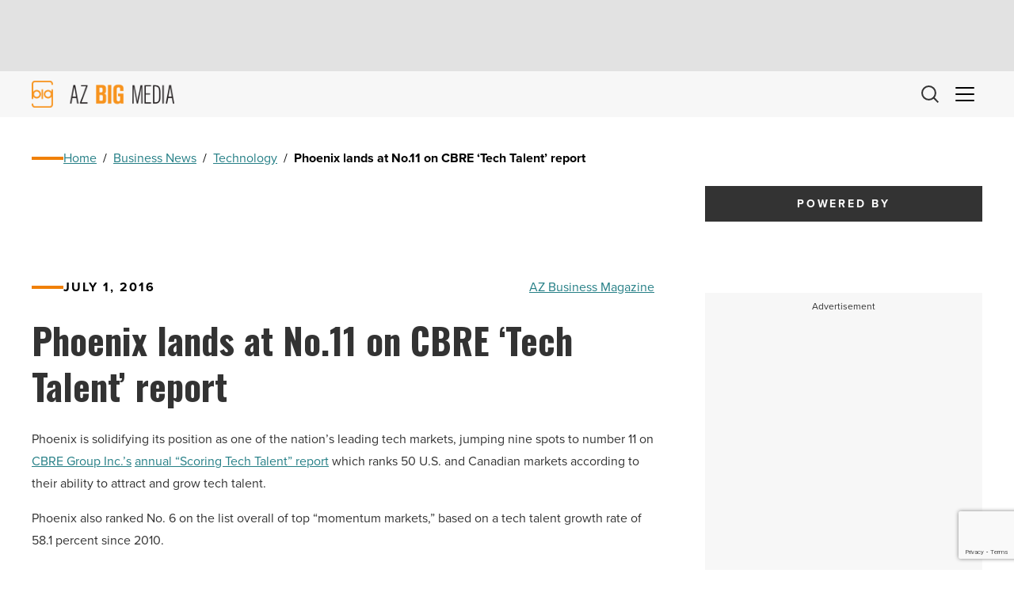

--- FILE ---
content_type: text/html; charset=UTF-8
request_url: https://azbigmedia.com/business/technology/phoenix-lands-no-11-cbres-tech-talent-report/
body_size: 27970
content:
<!doctype html><html lang="en-US">
<head>
    <meta charset="UTF-8">
<script>
var gform;gform||(document.addEventListener("gform_main_scripts_loaded",function(){gform.scriptsLoaded=!0}),document.addEventListener("gform/theme/scripts_loaded",function(){gform.themeScriptsLoaded=!0}),window.addEventListener("DOMContentLoaded",function(){gform.domLoaded=!0}),gform={domLoaded:!1,scriptsLoaded:!1,themeScriptsLoaded:!1,isFormEditor:()=>"function"==typeof InitializeEditor,callIfLoaded:function(o){return!(!gform.domLoaded||!gform.scriptsLoaded||!gform.themeScriptsLoaded&&!gform.isFormEditor()||(gform.isFormEditor()&&console.warn("The use of gform.initializeOnLoaded() is deprecated in the form editor context and will be removed in Gravity Forms 3.1."),o(),0))},initializeOnLoaded:function(o){gform.callIfLoaded(o)||(document.addEventListener("gform_main_scripts_loaded",()=>{gform.scriptsLoaded=!0,gform.callIfLoaded(o)}),document.addEventListener("gform/theme/scripts_loaded",()=>{gform.themeScriptsLoaded=!0,gform.callIfLoaded(o)}),window.addEventListener("DOMContentLoaded",()=>{gform.domLoaded=!0,gform.callIfLoaded(o)}))},hooks:{action:{},filter:{}},addAction:function(o,r,e,t){gform.addHook("action",o,r,e,t)},addFilter:function(o,r,e,t){gform.addHook("filter",o,r,e,t)},doAction:function(o){gform.doHook("action",o,arguments)},applyFilters:function(o){return gform.doHook("filter",o,arguments)},removeAction:function(o,r){gform.removeHook("action",o,r)},removeFilter:function(o,r,e){gform.removeHook("filter",o,r,e)},addHook:function(o,r,e,t,n){null==gform.hooks[o][r]&&(gform.hooks[o][r]=[]);var d=gform.hooks[o][r];null==n&&(n=r+"_"+d.length),gform.hooks[o][r].push({tag:n,callable:e,priority:t=null==t?10:t})},doHook:function(r,o,e){var t;if(e=Array.prototype.slice.call(e,1),null!=gform.hooks[r][o]&&((o=gform.hooks[r][o]).sort(function(o,r){return o.priority-r.priority}),o.forEach(function(o){"function"!=typeof(t=o.callable)&&(t=window[t]),"action"==r?t.apply(null,e):e[0]=t.apply(null,e)})),"filter"==r)return e[0]},removeHook:function(o,r,t,n){var e;null!=gform.hooks[o][r]&&(e=(e=gform.hooks[o][r]).filter(function(o,r,e){return!!(null!=n&&n!=o.tag||null!=t&&t!=o.priority)}),gform.hooks[o][r]=e)}});
</script>

    <meta http-equiv="X-UA-Compatible" content="IE=edge,chrome=1">
    <meta name="viewport" content="width=device-width, initial-scale=1">
    <!-- Google Tag Manager -->
<script>(function(w,d,s,l,i){w[l]=w[l]||[];w[l].push({'gtm.start':
new Date().getTime(),event:'gtm.js'});var f=d.getElementsByTagName(s)[0],
j=d.createElement(s),dl=l!='dataLayer'?'&l='+l:'';j.async=true;j.src=
'https://www.googletagmanager.com/gtm.js?id='+i+dl;f.parentNode.insertBefore(j,f);
})(window,document,'script','dataLayer','GTM-5ZHFGQG');</script>
<!-- End Google Tag Manager --><meta name='robots' content='index, follow, max-image-preview:large, max-snippet:-1, max-video-preview:-1' />

	<!-- This site is optimized with the Yoast SEO plugin v26.8 - https://yoast.com/product/yoast-seo-wordpress/ -->
	<title>Phoenix lands at No.11 on CBRE &#039;Tech Talent’ report - AZ Big Media</title>
	<meta name="description" content="The CBRE Tech Talent report ranked Phoenix&#039;s ability to attract and help grow technology within its market number 11 nationally." />
	<link rel="canonical" href="https://azbigmedia.com/business/technology/phoenix-lands-no-11-cbres-tech-talent-report/" />
	<meta property="og:locale" content="en_US" />
	<meta property="og:type" content="article" />
	<meta property="og:title" content="Phoenix lands at No.11 on CBRE &#039;Tech Talent’ report - AZ Big Media" />
	<meta property="og:description" content="The CBRE Tech Talent report ranked Phoenix&#039;s ability to attract and help grow technology within its market number 11 nationally." />
	<meta property="og:url" content="https://azbigmedia.com/business/technology/phoenix-lands-no-11-cbres-tech-talent-report/" />
	<meta property="og:site_name" content="AZ Big Media" />
	<meta property="article:publisher" content="https://www.facebook.com/azbigmedia" />
	<meta property="article:author" content="http://facebook.com/azbigmedia.com" />
	<meta property="article:published_time" content="2016-07-01T15:49:37+00:00" />
	<meta property="article:modified_time" content="2017-08-20T05:52:12+00:00" />
	<meta property="og:image" content="https://azbigmedia.com/wp-content/uploads/2014/05/phoenix1-e1419965065854.jpg" />
	<meta property="og:image:width" content="619" />
	<meta property="og:image:height" content="350" />
	<meta property="og:image:type" content="image/jpeg" />
	<meta name="author" content="AZ Business Magazine" />
	<meta name="twitter:card" content="summary_large_image" />
	<meta name="twitter:creator" content="@http://twitter.com/aznowbiz" />
	<meta name="twitter:site" content="@AZBigMedia" />
	<meta name="twitter:label1" content="Written by" />
	<meta name="twitter:data1" content="AZ Business Magazine" />
	<meta name="twitter:label2" content="Est. reading time" />
	<meta name="twitter:data2" content="5 minutes" />
	<script type="application/ld+json" class="yoast-schema-graph">{"@context":"https://schema.org","@graph":[{"@type":"Article","@id":"https://azbigmedia.com/business/technology/phoenix-lands-no-11-cbres-tech-talent-report/#article","isPartOf":{"@id":"https://azbigmedia.com/business/technology/phoenix-lands-no-11-cbres-tech-talent-report/"},"author":{"name":"AZ Business Magazine","@id":"https://azbigmedia.com/#/schema/person/8730601184a29e2d642b27aa86e9c792"},"headline":"Phoenix lands at No.11 on CBRE &#8216;Tech Talent’ report","datePublished":"2016-07-01T15:49:37+00:00","dateModified":"2017-08-20T05:52:12+00:00","mainEntityOfPage":{"@id":"https://azbigmedia.com/business/technology/phoenix-lands-no-11-cbres-tech-talent-report/"},"wordCount":959,"commentCount":1,"publisher":{"@id":"https://azbigmedia.com/#organization"},"articleSection":["Technology"],"inLanguage":"en-US","potentialAction":[{"@type":"CommentAction","name":"Comment","target":["https://azbigmedia.com/business/technology/phoenix-lands-no-11-cbres-tech-talent-report/#respond"]}]},{"@type":"WebPage","@id":"https://azbigmedia.com/business/technology/phoenix-lands-no-11-cbres-tech-talent-report/","url":"https://azbigmedia.com/business/technology/phoenix-lands-no-11-cbres-tech-talent-report/","name":"Phoenix lands at No.11 on CBRE 'Tech Talent’ report - AZ Big Media","isPartOf":{"@id":"https://azbigmedia.com/#website"},"datePublished":"2016-07-01T15:49:37+00:00","dateModified":"2017-08-20T05:52:12+00:00","description":"The CBRE Tech Talent report ranked Phoenix's ability to attract and help grow technology within its market number 11 nationally.","breadcrumb":{"@id":"https://azbigmedia.com/business/technology/phoenix-lands-no-11-cbres-tech-talent-report/#breadcrumb"},"inLanguage":"en-US","potentialAction":[{"@type":"ReadAction","target":["https://azbigmedia.com/business/technology/phoenix-lands-no-11-cbres-tech-talent-report/"]}]},{"@type":"BreadcrumbList","@id":"https://azbigmedia.com/business/technology/phoenix-lands-no-11-cbres-tech-talent-report/#breadcrumb","itemListElement":[{"@type":"ListItem","position":1,"name":"Home","item":"https://azbigmedia.com/"},{"@type":"ListItem","position":2,"name":"Business News","item":"https://azbigmedia.com/category/business/"},{"@type":"ListItem","position":3,"name":"Technology","item":"https://azbigmedia.com/category/business/technology/"},{"@type":"ListItem","position":4,"name":"Phoenix lands at No.11 on CBRE &#8216;Tech Talent’ report"}]},{"@type":"WebSite","@id":"https://azbigmedia.com/#website","url":"https://azbigmedia.com/","name":"AZ Big Media","description":"Intelligent. In-depth. Innovative.","publisher":{"@id":"https://azbigmedia.com/#organization"},"potentialAction":[{"@type":"SearchAction","target":{"@type":"EntryPoint","urlTemplate":"https://azbigmedia.com/?s={search_term_string}"},"query-input":{"@type":"PropertyValueSpecification","valueRequired":true,"valueName":"search_term_string"}}],"inLanguage":"en-US"},{"@type":"Organization","@id":"https://azbigmedia.com/#organization","name":"AZ Big Media","url":"https://azbigmedia.com/","logo":{"@type":"ImageObject","inLanguage":"en-US","@id":"https://azbigmedia.com/#/schema/logo/image/","url":"https://azbigmedia.com/wp-content/uploads/2023/01/logo-gold.webp","contentUrl":"https://azbigmedia.com/wp-content/uploads/2023/01/logo-gold.webp","width":463,"height":111,"caption":"AZ Big Media"},"image":{"@id":"https://azbigmedia.com/#/schema/logo/image/"},"sameAs":["https://www.facebook.com/azbigmedia","https://x.com/AZBigMedia","https://instagram.com/azbigmedia","https://www.linkedin.com/company/az-big-media","https://www.pinterest.com/eazonline/","https://www.youtube.com/@AZBigMedia"]},{"@type":"Person","@id":"https://azbigmedia.com/#/schema/person/8730601184a29e2d642b27aa86e9c792","name":"AZ Business Magazine","description":"Over the past 30 years, AZ Big Media has grown to encompass not just Az Business magazine, but also a whole host of other publications and signature events. Az Business magazine is the state’s leading business publication. Published by AZ Big Media, the magazine covers a wide-range of topics focusing on the Arizona business scene, and is aimed at high-level corporate executives and business owners.","sameAs":["https://backazbigmedia.wpengine.com","http://facebook.com/azbigmedia.com","https://x.com/http://twitter.com/aznowbiz"],"url":"https://azbigmedia.com/author/az-business-magazine/"}]}</script>
	<!-- / Yoast SEO plugin. -->


<style id='wp-img-auto-sizes-contain-inline-css' type='text/css'>
img:is([sizes=auto i],[sizes^="auto," i]){contain-intrinsic-size:3000px 1500px}
/*# sourceURL=wp-img-auto-sizes-contain-inline-css */
</style>
<style id='wp-block-library-inline-css' type='text/css'>
:root{--wp-block-synced-color:#7a00df;--wp-block-synced-color--rgb:122,0,223;--wp-bound-block-color:var(--wp-block-synced-color);--wp-editor-canvas-background:#ddd;--wp-admin-theme-color:#007cba;--wp-admin-theme-color--rgb:0,124,186;--wp-admin-theme-color-darker-10:#006ba1;--wp-admin-theme-color-darker-10--rgb:0,107,160.5;--wp-admin-theme-color-darker-20:#005a87;--wp-admin-theme-color-darker-20--rgb:0,90,135;--wp-admin-border-width-focus:2px}@media (min-resolution:192dpi){:root{--wp-admin-border-width-focus:1.5px}}.wp-element-button{cursor:pointer}:root .has-very-light-gray-background-color{background-color:#eee}:root .has-very-dark-gray-background-color{background-color:#313131}:root .has-very-light-gray-color{color:#eee}:root .has-very-dark-gray-color{color:#313131}:root .has-vivid-green-cyan-to-vivid-cyan-blue-gradient-background{background:linear-gradient(135deg,#00d084,#0693e3)}:root .has-purple-crush-gradient-background{background:linear-gradient(135deg,#34e2e4,#4721fb 50%,#ab1dfe)}:root .has-hazy-dawn-gradient-background{background:linear-gradient(135deg,#faaca8,#dad0ec)}:root .has-subdued-olive-gradient-background{background:linear-gradient(135deg,#fafae1,#67a671)}:root .has-atomic-cream-gradient-background{background:linear-gradient(135deg,#fdd79a,#004a59)}:root .has-nightshade-gradient-background{background:linear-gradient(135deg,#330968,#31cdcf)}:root .has-midnight-gradient-background{background:linear-gradient(135deg,#020381,#2874fc)}:root{--wp--preset--font-size--normal:16px;--wp--preset--font-size--huge:42px}.has-regular-font-size{font-size:1em}.has-larger-font-size{font-size:2.625em}.has-normal-font-size{font-size:var(--wp--preset--font-size--normal)}.has-huge-font-size{font-size:var(--wp--preset--font-size--huge)}.has-text-align-center{text-align:center}.has-text-align-left{text-align:left}.has-text-align-right{text-align:right}.has-fit-text{white-space:nowrap!important}#end-resizable-editor-section{display:none}.aligncenter{clear:both}.items-justified-left{justify-content:flex-start}.items-justified-center{justify-content:center}.items-justified-right{justify-content:flex-end}.items-justified-space-between{justify-content:space-between}.screen-reader-text{border:0;clip-path:inset(50%);height:1px;margin:-1px;overflow:hidden;padding:0;position:absolute;width:1px;word-wrap:normal!important}.screen-reader-text:focus{background-color:#ddd;clip-path:none;color:#444;display:block;font-size:1em;height:auto;left:5px;line-height:normal;padding:15px 23px 14px;text-decoration:none;top:5px;width:auto;z-index:100000}html :where(.has-border-color){border-style:solid}html :where([style*=border-top-color]){border-top-style:solid}html :where([style*=border-right-color]){border-right-style:solid}html :where([style*=border-bottom-color]){border-bottom-style:solid}html :where([style*=border-left-color]){border-left-style:solid}html :where([style*=border-width]){border-style:solid}html :where([style*=border-top-width]){border-top-style:solid}html :where([style*=border-right-width]){border-right-style:solid}html :where([style*=border-bottom-width]){border-bottom-style:solid}html :where([style*=border-left-width]){border-left-style:solid}html :where(img[class*=wp-image-]){height:auto;max-width:100%}:where(figure){margin:0 0 1em}html :where(.is-position-sticky){--wp-admin--admin-bar--position-offset:var(--wp-admin--admin-bar--height,0px)}@media screen and (max-width:600px){html :where(.is-position-sticky){--wp-admin--admin-bar--position-offset:0px}}

/*# sourceURL=wp-block-library-inline-css */
</style><style id='wp-block-heading-inline-css' type='text/css'>
h1:where(.wp-block-heading).has-background,h2:where(.wp-block-heading).has-background,h3:where(.wp-block-heading).has-background,h4:where(.wp-block-heading).has-background,h5:where(.wp-block-heading).has-background,h6:where(.wp-block-heading).has-background{padding:1.25em 2.375em}h1.has-text-align-left[style*=writing-mode]:where([style*=vertical-lr]),h1.has-text-align-right[style*=writing-mode]:where([style*=vertical-rl]),h2.has-text-align-left[style*=writing-mode]:where([style*=vertical-lr]),h2.has-text-align-right[style*=writing-mode]:where([style*=vertical-rl]),h3.has-text-align-left[style*=writing-mode]:where([style*=vertical-lr]),h3.has-text-align-right[style*=writing-mode]:where([style*=vertical-rl]),h4.has-text-align-left[style*=writing-mode]:where([style*=vertical-lr]),h4.has-text-align-right[style*=writing-mode]:where([style*=vertical-rl]),h5.has-text-align-left[style*=writing-mode]:where([style*=vertical-lr]),h5.has-text-align-right[style*=writing-mode]:where([style*=vertical-rl]),h6.has-text-align-left[style*=writing-mode]:where([style*=vertical-lr]),h6.has-text-align-right[style*=writing-mode]:where([style*=vertical-rl]){rotate:180deg}
/*# sourceURL=https://azbigmedia.com/wp-includes/blocks/heading/style.min.css */
</style>
<style id='wp-block-paragraph-inline-css' type='text/css'>
.is-small-text{font-size:.875em}.is-regular-text{font-size:1em}.is-large-text{font-size:2.25em}.is-larger-text{font-size:3em}.has-drop-cap:not(:focus):first-letter{float:left;font-size:8.4em;font-style:normal;font-weight:100;line-height:.68;margin:.05em .1em 0 0;text-transform:uppercase}body.rtl .has-drop-cap:not(:focus):first-letter{float:none;margin-left:.1em}p.has-drop-cap.has-background{overflow:hidden}:root :where(p.has-background){padding:1.25em 2.375em}:where(p.has-text-color:not(.has-link-color)) a{color:inherit}p.has-text-align-left[style*="writing-mode:vertical-lr"],p.has-text-align-right[style*="writing-mode:vertical-rl"]{rotate:180deg}
/*# sourceURL=https://azbigmedia.com/wp-includes/blocks/paragraph/style.min.css */
</style>
<style id='wp-block-table-inline-css' type='text/css'>
.wp-block-table{overflow-x:auto}.wp-block-table table{border-collapse:collapse;width:100%}.wp-block-table thead{border-bottom:3px solid}.wp-block-table tfoot{border-top:3px solid}.wp-block-table td,.wp-block-table th{border:1px solid;padding:.5em}.wp-block-table .has-fixed-layout{table-layout:fixed;width:100%}.wp-block-table .has-fixed-layout td,.wp-block-table .has-fixed-layout th{word-break:break-word}.wp-block-table.aligncenter,.wp-block-table.alignleft,.wp-block-table.alignright{display:table;width:auto}.wp-block-table.aligncenter td,.wp-block-table.aligncenter th,.wp-block-table.alignleft td,.wp-block-table.alignleft th,.wp-block-table.alignright td,.wp-block-table.alignright th{word-break:break-word}.wp-block-table .has-subtle-light-gray-background-color{background-color:#f3f4f5}.wp-block-table .has-subtle-pale-green-background-color{background-color:#e9fbe5}.wp-block-table .has-subtle-pale-blue-background-color{background-color:#e7f5fe}.wp-block-table .has-subtle-pale-pink-background-color{background-color:#fcf0ef}.wp-block-table.is-style-stripes{background-color:initial;border-collapse:inherit;border-spacing:0}.wp-block-table.is-style-stripes tbody tr:nth-child(odd){background-color:#f0f0f0}.wp-block-table.is-style-stripes.has-subtle-light-gray-background-color tbody tr:nth-child(odd){background-color:#f3f4f5}.wp-block-table.is-style-stripes.has-subtle-pale-green-background-color tbody tr:nth-child(odd){background-color:#e9fbe5}.wp-block-table.is-style-stripes.has-subtle-pale-blue-background-color tbody tr:nth-child(odd){background-color:#e7f5fe}.wp-block-table.is-style-stripes.has-subtle-pale-pink-background-color tbody tr:nth-child(odd){background-color:#fcf0ef}.wp-block-table.is-style-stripes td,.wp-block-table.is-style-stripes th{border-color:#0000}.wp-block-table.is-style-stripes{border-bottom:1px solid #f0f0f0}.wp-block-table .has-border-color td,.wp-block-table .has-border-color th,.wp-block-table .has-border-color tr,.wp-block-table .has-border-color>*{border-color:inherit}.wp-block-table table[style*=border-top-color] tr:first-child,.wp-block-table table[style*=border-top-color] tr:first-child td,.wp-block-table table[style*=border-top-color] tr:first-child th,.wp-block-table table[style*=border-top-color]>*,.wp-block-table table[style*=border-top-color]>* td,.wp-block-table table[style*=border-top-color]>* th{border-top-color:inherit}.wp-block-table table[style*=border-top-color] tr:not(:first-child){border-top-color:initial}.wp-block-table table[style*=border-right-color] td:last-child,.wp-block-table table[style*=border-right-color] th,.wp-block-table table[style*=border-right-color] tr,.wp-block-table table[style*=border-right-color]>*{border-right-color:inherit}.wp-block-table table[style*=border-bottom-color] tr:last-child,.wp-block-table table[style*=border-bottom-color] tr:last-child td,.wp-block-table table[style*=border-bottom-color] tr:last-child th,.wp-block-table table[style*=border-bottom-color]>*,.wp-block-table table[style*=border-bottom-color]>* td,.wp-block-table table[style*=border-bottom-color]>* th{border-bottom-color:inherit}.wp-block-table table[style*=border-bottom-color] tr:not(:last-child){border-bottom-color:initial}.wp-block-table table[style*=border-left-color] td:first-child,.wp-block-table table[style*=border-left-color] th,.wp-block-table table[style*=border-left-color] tr,.wp-block-table table[style*=border-left-color]>*{border-left-color:inherit}.wp-block-table table[style*=border-style] td,.wp-block-table table[style*=border-style] th,.wp-block-table table[style*=border-style] tr,.wp-block-table table[style*=border-style]>*{border-style:inherit}.wp-block-table table[style*=border-width] td,.wp-block-table table[style*=border-width] th,.wp-block-table table[style*=border-width] tr,.wp-block-table table[style*=border-width]>*{border-style:inherit;border-width:inherit}
/*# sourceURL=https://azbigmedia.com/wp-includes/blocks/table/style.min.css */
</style>
<style id='global-styles-inline-css' type='text/css'>
:root{--wp--preset--aspect-ratio--square: 1;--wp--preset--aspect-ratio--4-3: 4/3;--wp--preset--aspect-ratio--3-4: 3/4;--wp--preset--aspect-ratio--3-2: 3/2;--wp--preset--aspect-ratio--2-3: 2/3;--wp--preset--aspect-ratio--16-9: 16/9;--wp--preset--aspect-ratio--9-16: 9/16;--wp--preset--color--black: #000000;--wp--preset--color--cyan-bluish-gray: #abb8c3;--wp--preset--color--white: #ffffff;--wp--preset--color--pale-pink: #f78da7;--wp--preset--color--vivid-red: #cf2e2e;--wp--preset--color--luminous-vivid-orange: #ff6900;--wp--preset--color--luminous-vivid-amber: #fcb900;--wp--preset--color--light-green-cyan: #7bdcb5;--wp--preset--color--vivid-green-cyan: #00d084;--wp--preset--color--pale-cyan-blue: #8ed1fc;--wp--preset--color--vivid-cyan-blue: #0693e3;--wp--preset--color--vivid-purple: #9b51e0;--wp--preset--color--primary: #257F86;--wp--preset--color--secondary: #F08007;--wp--preset--color--dark: #000000;--wp--preset--color--dark-gray: #333333;--wp--preset--color--gray: #CCCCCC;--wp--preset--color--light-gray: #F7F7F7;--wp--preset--color--light: #FFFFFF;--wp--preset--gradient--vivid-cyan-blue-to-vivid-purple: linear-gradient(135deg,rgb(6,147,227) 0%,rgb(155,81,224) 100%);--wp--preset--gradient--light-green-cyan-to-vivid-green-cyan: linear-gradient(135deg,rgb(122,220,180) 0%,rgb(0,208,130) 100%);--wp--preset--gradient--luminous-vivid-amber-to-luminous-vivid-orange: linear-gradient(135deg,rgb(252,185,0) 0%,rgb(255,105,0) 100%);--wp--preset--gradient--luminous-vivid-orange-to-vivid-red: linear-gradient(135deg,rgb(255,105,0) 0%,rgb(207,46,46) 100%);--wp--preset--gradient--very-light-gray-to-cyan-bluish-gray: linear-gradient(135deg,rgb(238,238,238) 0%,rgb(169,184,195) 100%);--wp--preset--gradient--cool-to-warm-spectrum: linear-gradient(135deg,rgb(74,234,220) 0%,rgb(151,120,209) 20%,rgb(207,42,186) 40%,rgb(238,44,130) 60%,rgb(251,105,98) 80%,rgb(254,248,76) 100%);--wp--preset--gradient--blush-light-purple: linear-gradient(135deg,rgb(255,206,236) 0%,rgb(152,150,240) 100%);--wp--preset--gradient--blush-bordeaux: linear-gradient(135deg,rgb(254,205,165) 0%,rgb(254,45,45) 50%,rgb(107,0,62) 100%);--wp--preset--gradient--luminous-dusk: linear-gradient(135deg,rgb(255,203,112) 0%,rgb(199,81,192) 50%,rgb(65,88,208) 100%);--wp--preset--gradient--pale-ocean: linear-gradient(135deg,rgb(255,245,203) 0%,rgb(182,227,212) 50%,rgb(51,167,181) 100%);--wp--preset--gradient--electric-grass: linear-gradient(135deg,rgb(202,248,128) 0%,rgb(113,206,126) 100%);--wp--preset--gradient--midnight: linear-gradient(135deg,rgb(2,3,129) 0%,rgb(40,116,252) 100%);--wp--preset--font-size--small: 13px;--wp--preset--font-size--medium: 20px;--wp--preset--font-size--large: 36px;--wp--preset--font-size--x-large: 42px;--wp--preset--spacing--20: 0.44rem;--wp--preset--spacing--30: 0.67rem;--wp--preset--spacing--40: 1rem;--wp--preset--spacing--50: 1.5rem;--wp--preset--spacing--60: 2.25rem;--wp--preset--spacing--70: 3.38rem;--wp--preset--spacing--80: 5.06rem;--wp--preset--shadow--natural: 6px 6px 9px rgba(0, 0, 0, 0.2);--wp--preset--shadow--deep: 12px 12px 50px rgba(0, 0, 0, 0.4);--wp--preset--shadow--sharp: 6px 6px 0px rgba(0, 0, 0, 0.2);--wp--preset--shadow--outlined: 6px 6px 0px -3px rgb(255, 255, 255), 6px 6px rgb(0, 0, 0);--wp--preset--shadow--crisp: 6px 6px 0px rgb(0, 0, 0);}:root { --wp--style--global--content-size: 95%;--wp--style--global--wide-size: 95%; }:where(body) { margin: 0; }.wp-site-blocks > .alignleft { float: left; margin-right: 2em; }.wp-site-blocks > .alignright { float: right; margin-left: 2em; }.wp-site-blocks > .aligncenter { justify-content: center; margin-left: auto; margin-right: auto; }:where(.wp-site-blocks) > * { margin-block-start: 1.5rem; margin-block-end: 0; }:where(.wp-site-blocks) > :first-child { margin-block-start: 0; }:where(.wp-site-blocks) > :last-child { margin-block-end: 0; }:root { --wp--style--block-gap: 1.5rem; }:root :where(.is-layout-flow) > :first-child{margin-block-start: 0;}:root :where(.is-layout-flow) > :last-child{margin-block-end: 0;}:root :where(.is-layout-flow) > *{margin-block-start: 1.5rem;margin-block-end: 0;}:root :where(.is-layout-constrained) > :first-child{margin-block-start: 0;}:root :where(.is-layout-constrained) > :last-child{margin-block-end: 0;}:root :where(.is-layout-constrained) > *{margin-block-start: 1.5rem;margin-block-end: 0;}:root :where(.is-layout-flex){gap: 1.5rem;}:root :where(.is-layout-grid){gap: 1.5rem;}.is-layout-flow > .alignleft{float: left;margin-inline-start: 0;margin-inline-end: 2em;}.is-layout-flow > .alignright{float: right;margin-inline-start: 2em;margin-inline-end: 0;}.is-layout-flow > .aligncenter{margin-left: auto !important;margin-right: auto !important;}.is-layout-constrained > .alignleft{float: left;margin-inline-start: 0;margin-inline-end: 2em;}.is-layout-constrained > .alignright{float: right;margin-inline-start: 2em;margin-inline-end: 0;}.is-layout-constrained > .aligncenter{margin-left: auto !important;margin-right: auto !important;}.is-layout-constrained > :where(:not(.alignleft):not(.alignright):not(.alignfull)){max-width: var(--wp--style--global--content-size);margin-left: auto !important;margin-right: auto !important;}.is-layout-constrained > .alignwide{max-width: var(--wp--style--global--wide-size);}body .is-layout-flex{display: flex;}.is-layout-flex{flex-wrap: wrap;align-items: center;}.is-layout-flex > :is(*, div){margin: 0;}body .is-layout-grid{display: grid;}.is-layout-grid > :is(*, div){margin: 0;}body{padding-top: var(--wp--preset--spacing--40);padding-right: var(--wp--preset--spacing--30);padding-bottom: var(--wp--preset--spacing--40);padding-left: var(--wp--preset--spacing--30);}a:where(:not(.wp-element-button)){text-decoration: underline;}:root :where(.wp-element-button, .wp-block-button__link){background-color: #32373c;border-width: 0;color: #fff;font-family: inherit;font-size: inherit;font-style: inherit;font-weight: inherit;letter-spacing: inherit;line-height: inherit;padding-top: calc(0.667em + 2px);padding-right: calc(1.333em + 2px);padding-bottom: calc(0.667em + 2px);padding-left: calc(1.333em + 2px);text-decoration: none;text-transform: inherit;}.has-black-color{color: var(--wp--preset--color--black) !important;}.has-cyan-bluish-gray-color{color: var(--wp--preset--color--cyan-bluish-gray) !important;}.has-white-color{color: var(--wp--preset--color--white) !important;}.has-pale-pink-color{color: var(--wp--preset--color--pale-pink) !important;}.has-vivid-red-color{color: var(--wp--preset--color--vivid-red) !important;}.has-luminous-vivid-orange-color{color: var(--wp--preset--color--luminous-vivid-orange) !important;}.has-luminous-vivid-amber-color{color: var(--wp--preset--color--luminous-vivid-amber) !important;}.has-light-green-cyan-color{color: var(--wp--preset--color--light-green-cyan) !important;}.has-vivid-green-cyan-color{color: var(--wp--preset--color--vivid-green-cyan) !important;}.has-pale-cyan-blue-color{color: var(--wp--preset--color--pale-cyan-blue) !important;}.has-vivid-cyan-blue-color{color: var(--wp--preset--color--vivid-cyan-blue) !important;}.has-vivid-purple-color{color: var(--wp--preset--color--vivid-purple) !important;}.has-primary-color{color: var(--wp--preset--color--primary) !important;}.has-secondary-color{color: var(--wp--preset--color--secondary) !important;}.has-dark-color{color: var(--wp--preset--color--dark) !important;}.has-dark-gray-color{color: var(--wp--preset--color--dark-gray) !important;}.has-gray-color{color: var(--wp--preset--color--gray) !important;}.has-light-gray-color{color: var(--wp--preset--color--light-gray) !important;}.has-light-color{color: var(--wp--preset--color--light) !important;}.has-black-background-color{background-color: var(--wp--preset--color--black) !important;}.has-cyan-bluish-gray-background-color{background-color: var(--wp--preset--color--cyan-bluish-gray) !important;}.has-white-background-color{background-color: var(--wp--preset--color--white) !important;}.has-pale-pink-background-color{background-color: var(--wp--preset--color--pale-pink) !important;}.has-vivid-red-background-color{background-color: var(--wp--preset--color--vivid-red) !important;}.has-luminous-vivid-orange-background-color{background-color: var(--wp--preset--color--luminous-vivid-orange) !important;}.has-luminous-vivid-amber-background-color{background-color: var(--wp--preset--color--luminous-vivid-amber) !important;}.has-light-green-cyan-background-color{background-color: var(--wp--preset--color--light-green-cyan) !important;}.has-vivid-green-cyan-background-color{background-color: var(--wp--preset--color--vivid-green-cyan) !important;}.has-pale-cyan-blue-background-color{background-color: var(--wp--preset--color--pale-cyan-blue) !important;}.has-vivid-cyan-blue-background-color{background-color: var(--wp--preset--color--vivid-cyan-blue) !important;}.has-vivid-purple-background-color{background-color: var(--wp--preset--color--vivid-purple) !important;}.has-primary-background-color{background-color: var(--wp--preset--color--primary) !important;}.has-secondary-background-color{background-color: var(--wp--preset--color--secondary) !important;}.has-dark-background-color{background-color: var(--wp--preset--color--dark) !important;}.has-dark-gray-background-color{background-color: var(--wp--preset--color--dark-gray) !important;}.has-gray-background-color{background-color: var(--wp--preset--color--gray) !important;}.has-light-gray-background-color{background-color: var(--wp--preset--color--light-gray) !important;}.has-light-background-color{background-color: var(--wp--preset--color--light) !important;}.has-black-border-color{border-color: var(--wp--preset--color--black) !important;}.has-cyan-bluish-gray-border-color{border-color: var(--wp--preset--color--cyan-bluish-gray) !important;}.has-white-border-color{border-color: var(--wp--preset--color--white) !important;}.has-pale-pink-border-color{border-color: var(--wp--preset--color--pale-pink) !important;}.has-vivid-red-border-color{border-color: var(--wp--preset--color--vivid-red) !important;}.has-luminous-vivid-orange-border-color{border-color: var(--wp--preset--color--luminous-vivid-orange) !important;}.has-luminous-vivid-amber-border-color{border-color: var(--wp--preset--color--luminous-vivid-amber) !important;}.has-light-green-cyan-border-color{border-color: var(--wp--preset--color--light-green-cyan) !important;}.has-vivid-green-cyan-border-color{border-color: var(--wp--preset--color--vivid-green-cyan) !important;}.has-pale-cyan-blue-border-color{border-color: var(--wp--preset--color--pale-cyan-blue) !important;}.has-vivid-cyan-blue-border-color{border-color: var(--wp--preset--color--vivid-cyan-blue) !important;}.has-vivid-purple-border-color{border-color: var(--wp--preset--color--vivid-purple) !important;}.has-primary-border-color{border-color: var(--wp--preset--color--primary) !important;}.has-secondary-border-color{border-color: var(--wp--preset--color--secondary) !important;}.has-dark-border-color{border-color: var(--wp--preset--color--dark) !important;}.has-dark-gray-border-color{border-color: var(--wp--preset--color--dark-gray) !important;}.has-gray-border-color{border-color: var(--wp--preset--color--gray) !important;}.has-light-gray-border-color{border-color: var(--wp--preset--color--light-gray) !important;}.has-light-border-color{border-color: var(--wp--preset--color--light) !important;}.has-vivid-cyan-blue-to-vivid-purple-gradient-background{background: var(--wp--preset--gradient--vivid-cyan-blue-to-vivid-purple) !important;}.has-light-green-cyan-to-vivid-green-cyan-gradient-background{background: var(--wp--preset--gradient--light-green-cyan-to-vivid-green-cyan) !important;}.has-luminous-vivid-amber-to-luminous-vivid-orange-gradient-background{background: var(--wp--preset--gradient--luminous-vivid-amber-to-luminous-vivid-orange) !important;}.has-luminous-vivid-orange-to-vivid-red-gradient-background{background: var(--wp--preset--gradient--luminous-vivid-orange-to-vivid-red) !important;}.has-very-light-gray-to-cyan-bluish-gray-gradient-background{background: var(--wp--preset--gradient--very-light-gray-to-cyan-bluish-gray) !important;}.has-cool-to-warm-spectrum-gradient-background{background: var(--wp--preset--gradient--cool-to-warm-spectrum) !important;}.has-blush-light-purple-gradient-background{background: var(--wp--preset--gradient--blush-light-purple) !important;}.has-blush-bordeaux-gradient-background{background: var(--wp--preset--gradient--blush-bordeaux) !important;}.has-luminous-dusk-gradient-background{background: var(--wp--preset--gradient--luminous-dusk) !important;}.has-pale-ocean-gradient-background{background: var(--wp--preset--gradient--pale-ocean) !important;}.has-electric-grass-gradient-background{background: var(--wp--preset--gradient--electric-grass) !important;}.has-midnight-gradient-background{background: var(--wp--preset--gradient--midnight) !important;}.has-small-font-size{font-size: var(--wp--preset--font-size--small) !important;}.has-medium-font-size{font-size: var(--wp--preset--font-size--medium) !important;}.has-large-font-size{font-size: var(--wp--preset--font-size--large) !important;}.has-x-large-font-size{font-size: var(--wp--preset--font-size--x-large) !important;}
/*# sourceURL=global-styles-inline-css */
</style>

<link rel='stylesheet' id='block-publications-css' href='https://azbigmedia.com/wp-content/themes/azbigmedia-new/assets/dist/css/blocks/publications/block.css?ver=1754680237' type='text/css' media='all' />
<link rel='stylesheet' id='blufish_global-css' href='https://azbigmedia.com/wp-content/themes/azbigmedia-new/assets/dist/css/blufish.css?ver=1754680228' type='text/css' media='all' />
<link rel='stylesheet' id='font-css' href='//use.typekit.net/tdz6gdm.css' type='text/css' media='all' />
<link rel='stylesheet' id='font-2-css' href='//fonts.googleapis.com/css2?family=Oswald%3Awght%40400%3B700&#038;display=swap' type='text/css' media='all' />
<link rel='stylesheet' id='post-single-css' href='https://azbigmedia.com/wp-content/themes/azbigmedia-new/assets/dist/css/post-types/post/single/single.css?ver=1754680242' type='text/css' media='all' />
<!--n2css--><!--n2js--><script src="https://securepubads.g.doubleclick.net/tag/js/gpt.js" id="google-ad-manager-global-js" async data-wp-strategy="async"></script>
<script>const pageTargeting = {"page":"phoenix-lands-no-11-cbres-tech-talent-report","category":"technology"};</script><link rel="icon" href="https://azbigmedia.com/wp-content/uploads/2023/10/fav-150x150.png" sizes="32x32" />
<link rel="icon" href="https://azbigmedia.com/wp-content/uploads/2023/10/fav-300x300.png" sizes="192x192" />
<link rel="apple-touch-icon" href="https://azbigmedia.com/wp-content/uploads/2023/10/fav-300x300.png" />
<meta name="msapplication-TileImage" content="https://azbigmedia.com/wp-content/uploads/2023/10/fav-300x300.png" />
<link rel='stylesheet' id='gform_basic-css' href='https://azbigmedia.com/wp-content/plugins/gravityforms/assets/css/dist/basic.min.css?ver=1769344519' type='text/css' media='all' />
<link rel='stylesheet' id='gform_theme_components-css' href='https://azbigmedia.com/wp-content/plugins/gravityforms/assets/css/dist/theme-components.min.css?ver=1769344519' type='text/css' media='all' />
<link rel='stylesheet' id='gform_theme-css' href='https://azbigmedia.com/wp-content/plugins/gravityforms/assets/css/dist/theme.min.css?ver=1769344519' type='text/css' media='all' />
</head>
<body class="wp-singular post-template-default single single-post postid-148614 single-format-standard wp-theme-azbigmedia-new"><!-- Google Tag Manager (noscript) -->
<noscript><iframe src="https://www.googletagmanager.com/ns.html?id=GTM-5ZHFGQG"
height="0" width="0" style="display:none;visibility:hidden"></iframe></noscript>
<!-- End Google Tag Manager (noscript) --><div class="SiteHeader__display-ad js-site-header-display-ad">
            <div class="ad js-ad show-label" data-id=div-gpt-ad-1668785183971-0 data-sizes="[[300, 50], [468, 60], [970, 90], [728, 90], [970, 250], [320, 50], [320, 100], [300, 100]]" data-path="/61417538/Header_Display_Ad" data-collapse="1">
        <div id="div-gpt-ad-1668785183971-0"></div>
    </div>
</div>
<header class="SiteHeader js-site-header">
    <div class="SiteHeader__top">
        <div class="SiteHeader__buttons">
            <button class="SiteHeader__button SiteHeader__button--nav js-site-header-trigger"><div><span></span></div></button>
                            <button class="SiteHeader__button SiteHeader__button--icon js-site-header-search" data-micromodal-trigger="modal-search">
                    <svg xmlns="http://www.w3.org/2000/svg" width="21.717" height="21.697" viewBox="0 0 21.717 21.697"><g transform="translate(-3.5 -3.5)"><path d="M21.167,12.833A8.333,8.333,0,1,1,12.833,4.5a8.333,8.333,0,0,1,8.333,8.333Z" transform="translate(0 0)" fill="none" stroke="#333" stroke-linejoin="round" stroke-width="2"/><path d="M30.808,30.978l-5.833-6" transform="translate(-6.308 -6.478)" fill="none" stroke="#333" stroke-linejoin="round" stroke-width="2"/></g></svg>
                </button>
                    </div>
        <a href="https://azbigmedia.com" class="SiteHeader__logo">
            <span class="screen-reader-text">AZ Big Media Logo</span>
            <img src="https://azbigmedia.com/wp-content/uploads/2026/01/AZBIGMEDIA2639x505-2026-1.png" alt="AZ Big Media">
        </a>
    </div>
	<nav class="SiteHeader__nav js-site-nav">
    <div class="SiteHeader__nav-top SiteHeader__nav-mobile">
        <a href="https://azbigmedia.com" class="SiteHeader__logo">
            <img src="https://azbigmedia.com/wp-content/uploads/2026/01/AZBIGMEDIA2639x505-2026-1.png" alt="AZ Big Media Logo">
        </a>
        <button class="SiteHeader__button SiteHeader__button--icon js-site-nav-close"><svg xmlns="http://www.w3.org/2000/svg" width="21.213" height="21.213" viewBox="0 0 21.213 21.213"><g transform="translate(-67.393 -25.393)"><line x2="28" transform="translate(68.101 26.101) rotate(45)" fill="none" stroke="#333" stroke-width="2"/><line x2="28" transform="translate(68.101 45.899) rotate(-45)" fill="none" stroke="#333" stroke-width="2"/></g></svg></button>
    </div>
            <div class="SiteHeader__nav-search SiteHeader__nav-mobile">
            <form action="/" method="get" class="search-form search-form--header-mobile">
        <input type="text" name="s" id="search" class="search-form__input" placeholder="Search..." value="">

                        <input type="hidden" name="post_type[]" value="post" />
                <button type="submit" class="search-form__button"><span class="screen-reader-text">Search</span><svg xmlns="http://www.w3.org/2000/svg" width="21.717" height="21.697" viewBox="0 0 21.717 21.697"><g transform="translate(-3.5 -3.5)"><path d="M21.167,12.833A8.333,8.333,0,1,1,12.833,4.5a8.333,8.333,0,0,1,8.333,8.333Z" transform="translate(0 0)" fill="none" stroke="#333" stroke-linejoin="round" stroke-width="2"/><path d="M30.808,30.978l-5.833-6" transform="translate(-6.308 -6.478)" fill="none" stroke="#333" stroke-linejoin="round" stroke-width="2"/></g></svg></button>
</form>
        </div>
        <ul class="SiteHeader__menu js-site-menu-header js-site-menu-header accordions js-accordions" data-expand="multi">
                                
                                        
                                        
            <li class="SiteHeader__menu-item business menu-item menu-item-type-taxonomy menu-item-object-category current-post-ancestor menu-item-has-children accordion js-accordion category-list">
                <div class="SiteHeader__menu-item-title">
                    <a class="SiteHeader__menu-link no-style" href="https://azbigmedia.com/category/business/"><span>Business</span></a>
                                            <span class="SiteHeader__menu-item-dropdown js-accordion-header"><!-- Generated by IcoMoon.io -->
<svg version="1.1" xmlns="http://www.w3.org/2000/svg" width="1024" height="1024" viewBox="0 0 1024 1024">
<title></title>
<g id="icomoon-ignore">
</g>
<path fill="#585E6A" d="M334.461 397.266l177.769 175.982 177.766-175.982c17.869-17.688 46.733-17.688 64.602 0s17.869 46.262 0 63.952l-210.3 208.183c-17.865 17.685-46.733 17.685-64.597 0l-210.3-208.183c-17.868-17.69-17.868-46.263 0-63.952 17.869-17.235 47.191-17.688 65.060 0v0z"></path>
</svg>
</span>
                                    </div>

                                            
    
            
        <ul class="SiteHeader__menu level-1 accordion__content js-accordion-content accordions js-accordions" data-expand="multi">
                            <li class="SiteHeader__menu-item">
                    <div class="SiteHeader__menu-item-title">
                        <a href="" class="SiteHeader__menu-link no-style"><span>Excellence in Banking 2026</span></a>
                                            </div>
                                    </li>
                            <li class="SiteHeader__menu-item">
                    <div class="SiteHeader__menu-item-title">
                        <a href="" class="SiteHeader__menu-link no-style"><span>MAC 2025</span></a>
                                            </div>
                                    </li>
                            <li class="SiteHeader__menu-item">
                    <div class="SiteHeader__menu-item-title">
                        <a href="" class="SiteHeader__menu-link no-style"><span>MIW 2025</span></a>
                                            </div>
                                    </li>
                            <li class="SiteHeader__menu-item">
                    <div class="SiteHeader__menu-item-title">
                        <a href="" class="SiteHeader__menu-link no-style"><span>MIW 2022</span></a>
                                            </div>
                                    </li>
                            <li class="SiteHeader__menu-item">
                    <div class="SiteHeader__menu-item-title">
                        <a href="" class="SiteHeader__menu-link no-style"><span>Podcast</span></a>
                                            </div>
                                    </li>
                            <li class="SiteHeader__menu-item">
                    <div class="SiteHeader__menu-item-title">
                        <a href="" class="SiteHeader__menu-link no-style"><span>Ranking Arizona</span></a>
                                            </div>
                                    </li>
                            <li class="SiteHeader__menu-item">
                    <div class="SiteHeader__menu-item-title">
                        <a href="" class="SiteHeader__menu-link no-style"><span>Aerospace</span></a>
                                            </div>
                                    </li>
                            <li class="SiteHeader__menu-item">
                    <div class="SiteHeader__menu-item-title">
                        <a href="" class="SiteHeader__menu-link no-style"><span>Banking</span></a>
                                            </div>
                                    </li>
                            <li class="SiteHeader__menu-item">
                    <div class="SiteHeader__menu-item-title">
                        <a href="" class="SiteHeader__menu-link no-style"><span>Bioscience</span></a>
                                            </div>
                                    </li>
                            <li class="SiteHeader__menu-item accordion js-accordion">
                    <div class="SiteHeader__menu-item-title">
                        <a href="" class="SiteHeader__menu-link no-style"><span>Business Angels</span></a>
                        <span class="SiteHeader__menu-item-dropdown js-accordion-header"><!-- Generated by IcoMoon.io -->
<svg version="1.1" xmlns="http://www.w3.org/2000/svg" width="1024" height="1024" viewBox="0 0 1024 1024">
<title></title>
<g id="icomoon-ignore">
</g>
<path fill="#585E6A" d="M334.461 397.266l177.769 175.982 177.766-175.982c17.869-17.688 46.733-17.688 64.602 0s17.869 46.262 0 63.952l-210.3 208.183c-17.865 17.685-46.733 17.685-64.597 0l-210.3-208.183c-17.868-17.69-17.868-46.263 0-63.952 17.869-17.235 47.191-17.688 65.060 0v0z"></path>
</svg>
</span>                    </div>
                                            <div class="accordion__content js-accordion-content">
                                    
        <ul class="SiteHeader__menu level-2 accordion__content js-accordion-content accordions js-accordions" data-expand="multi">
                            <li class="SiteHeader__menu-item">
                    <div class="SiteHeader__menu-item-title">
                        <a href="" class="SiteHeader__menu-link no-style"><span>Nonprofit</span></a>
                                            </div>
                                    </li>
                    </ul>
    
                        </div>
                                    </li>
                            <li class="SiteHeader__menu-item accordion js-accordion">
                    <div class="SiteHeader__menu-item-title">
                        <a href="" class="SiteHeader__menu-link no-style"><span>Business Leaders</span></a>
                        <span class="SiteHeader__menu-item-dropdown js-accordion-header"><!-- Generated by IcoMoon.io -->
<svg version="1.1" xmlns="http://www.w3.org/2000/svg" width="1024" height="1024" viewBox="0 0 1024 1024">
<title></title>
<g id="icomoon-ignore">
</g>
<path fill="#585E6A" d="M334.461 397.266l177.769 175.982 177.766-175.982c17.869-17.688 46.733-17.688 64.602 0s17.869 46.262 0 63.952l-210.3 208.183c-17.865 17.685-46.733 17.685-64.597 0l-210.3-208.183c-17.868-17.69-17.868-46.263 0-63.952 17.869-17.235 47.191-17.688 65.060 0v0z"></path>
</svg>
</span>                    </div>
                                            <div class="accordion__content js-accordion-content">
                                    
        <ul class="SiteHeader__menu level-2 accordion__content js-accordion-content accordions js-accordions" data-expand="multi">
                            <li class="SiteHeader__menu-item">
                    <div class="SiteHeader__menu-item-title">
                        <a href="" class="SiteHeader__menu-link no-style"><span>CEO Series</span></a>
                                            </div>
                                    </li>
                            <li class="SiteHeader__menu-item accordion js-accordion">
                    <div class="SiteHeader__menu-item-title">
                        <a href="" class="SiteHeader__menu-link no-style"><span>Newsmakers</span></a>
                        <span class="SiteHeader__menu-item-dropdown js-accordion-header"><!-- Generated by IcoMoon.io -->
<svg version="1.1" xmlns="http://www.w3.org/2000/svg" width="1024" height="1024" viewBox="0 0 1024 1024">
<title></title>
<g id="icomoon-ignore">
</g>
<path fill="#585E6A" d="M334.461 397.266l177.769 175.982 177.766-175.982c17.869-17.688 46.733-17.688 64.602 0s17.869 46.262 0 63.952l-210.3 208.183c-17.865 17.685-46.733 17.685-64.597 0l-210.3-208.183c-17.868-17.69-17.868-46.263 0-63.952 17.869-17.235 47.191-17.688 65.060 0v0z"></path>
</svg>
</span>                    </div>
                                            <div class="accordion__content js-accordion-content">
                                    
        <ul class="SiteHeader__menu level-3 accordion__content js-accordion-content accordions js-accordions" data-expand="multi">
                            <li class="SiteHeader__menu-item accordion js-accordion">
                    <div class="SiteHeader__menu-item-title">
                        <a href="" class="SiteHeader__menu-link no-style"><span>Companies In The News</span></a>
                        <span class="SiteHeader__menu-item-dropdown js-accordion-header"><!-- Generated by IcoMoon.io -->
<svg version="1.1" xmlns="http://www.w3.org/2000/svg" width="1024" height="1024" viewBox="0 0 1024 1024">
<title></title>
<g id="icomoon-ignore">
</g>
<path fill="#585E6A" d="M334.461 397.266l177.769 175.982 177.766-175.982c17.869-17.688 46.733-17.688 64.602 0s17.869 46.262 0 63.952l-210.3 208.183c-17.865 17.685-46.733 17.685-64.597 0l-210.3-208.183c-17.868-17.69-17.868-46.263 0-63.952 17.869-17.235 47.191-17.688 65.060 0v0z"></path>
</svg>
</span>                    </div>
                                            <div class="accordion__content js-accordion-content">
                                    
        <ul class="SiteHeader__menu level-4 accordion__content js-accordion-content accordions js-accordions" data-expand="multi">
                            <li class="SiteHeader__menu-item">
                    <div class="SiteHeader__menu-item-title">
                        <a href="" class="SiteHeader__menu-link no-style"><span>MAC 2021</span></a>
                                            </div>
                                    </li>
                    </ul>
    
                        </div>
                                    </li>
                    </ul>
    
                        </div>
                                    </li>
                            <li class="SiteHeader__menu-item accordion js-accordion">
                    <div class="SiteHeader__menu-item-title">
                        <a href="" class="SiteHeader__menu-link no-style"><span>Women In Business</span></a>
                        <span class="SiteHeader__menu-item-dropdown js-accordion-header"><!-- Generated by IcoMoon.io -->
<svg version="1.1" xmlns="http://www.w3.org/2000/svg" width="1024" height="1024" viewBox="0 0 1024 1024">
<title></title>
<g id="icomoon-ignore">
</g>
<path fill="#585E6A" d="M334.461 397.266l177.769 175.982 177.766-175.982c17.869-17.688 46.733-17.688 64.602 0s17.869 46.262 0 63.952l-210.3 208.183c-17.865 17.685-46.733 17.685-64.597 0l-210.3-208.183c-17.868-17.69-17.868-46.263 0-63.952 17.869-17.235 47.191-17.688 65.060 0v0z"></path>
</svg>
</span>                    </div>
                                            <div class="accordion__content js-accordion-content">
                                    
        <ul class="SiteHeader__menu level-3 accordion__content js-accordion-content accordions js-accordions" data-expand="multi">
                            <li class="SiteHeader__menu-item">
                    <div class="SiteHeader__menu-item-title">
                        <a href="" class="SiteHeader__menu-link no-style"><span>MIW 2021</span></a>
                                            </div>
                                    </li>
                            <li class="SiteHeader__menu-item">
                    <div class="SiteHeader__menu-item-title">
                        <a href="" class="SiteHeader__menu-link no-style"><span>MIW 2020</span></a>
                                            </div>
                                    </li>
                    </ul>
    
                        </div>
                                    </li>
                    </ul>
    
                        </div>
                                    </li>
                            <li class="SiteHeader__menu-item">
                    <div class="SiteHeader__menu-item-title">
                        <a href="" class="SiteHeader__menu-link no-style"><span>Consumer News</span></a>
                                            </div>
                                    </li>
                            <li class="SiteHeader__menu-item accordion js-accordion">
                    <div class="SiteHeader__menu-item-title">
                        <a href="" class="SiteHeader__menu-link no-style"><span>Economic Development</span></a>
                        <span class="SiteHeader__menu-item-dropdown js-accordion-header"><!-- Generated by IcoMoon.io -->
<svg version="1.1" xmlns="http://www.w3.org/2000/svg" width="1024" height="1024" viewBox="0 0 1024 1024">
<title></title>
<g id="icomoon-ignore">
</g>
<path fill="#585E6A" d="M334.461 397.266l177.769 175.982 177.766-175.982c17.869-17.688 46.733-17.688 64.602 0s17.869 46.262 0 63.952l-210.3 208.183c-17.865 17.685-46.733 17.685-64.597 0l-210.3-208.183c-17.868-17.69-17.868-46.263 0-63.952 17.869-17.235 47.191-17.688 65.060 0v0z"></path>
</svg>
</span>                    </div>
                                            <div class="accordion__content js-accordion-content">
                                    
        <ul class="SiteHeader__menu level-2 accordion__content js-accordion-content accordions js-accordions" data-expand="multi">
                            <li class="SiteHeader__menu-item">
                    <div class="SiteHeader__menu-item-title">
                        <a href="" class="SiteHeader__menu-link no-style"><span>Associations</span></a>
                                            </div>
                                    </li>
                    </ul>
    
                        </div>
                                    </li>
                            <li class="SiteHeader__menu-item">
                    <div class="SiteHeader__menu-item-title">
                        <a href="" class="SiteHeader__menu-link no-style"><span>Economy</span></a>
                                            </div>
                                    </li>
                            <li class="SiteHeader__menu-item">
                    <div class="SiteHeader__menu-item-title">
                        <a href="" class="SiteHeader__menu-link no-style"><span>Education</span></a>
                                            </div>
                                    </li>
                            <li class="SiteHeader__menu-item">
                    <div class="SiteHeader__menu-item-title">
                        <a href="" class="SiteHeader__menu-link no-style"><span>Energy</span></a>
                                            </div>
                                    </li>
                            <li class="SiteHeader__menu-item">
                    <div class="SiteHeader__menu-item-title">
                        <a href="" class="SiteHeader__menu-link no-style"><span>Environment</span></a>
                                            </div>
                                    </li>
                            <li class="SiteHeader__menu-item">
                    <div class="SiteHeader__menu-item-title">
                        <a href="" class="SiteHeader__menu-link no-style"><span>Financial Management</span></a>
                                            </div>
                                    </li>
                            <li class="SiteHeader__menu-item">
                    <div class="SiteHeader__menu-item-title">
                        <a href="" class="SiteHeader__menu-link no-style"><span>Government</span></a>
                                            </div>
                                    </li>
                            <li class="SiteHeader__menu-item">
                    <div class="SiteHeader__menu-item-title">
                        <a href="" class="SiteHeader__menu-link no-style"><span>Healthcare</span></a>
                                            </div>
                                    </li>
                            <li class="SiteHeader__menu-item">
                    <div class="SiteHeader__menu-item-title">
                        <a href="" class="SiteHeader__menu-link no-style"><span>Hospitality</span></a>
                                            </div>
                                    </li>
                            <li class="SiteHeader__menu-item">
                    <div class="SiteHeader__menu-item-title">
                        <a href="" class="SiteHeader__menu-link no-style"><span>Jobs</span></a>
                                            </div>
                                    </li>
                            <li class="SiteHeader__menu-item">
                    <div class="SiteHeader__menu-item-title">
                        <a href="" class="SiteHeader__menu-link no-style"><span>Law</span></a>
                                            </div>
                                    </li>
                            <li class="SiteHeader__menu-item">
                    <div class="SiteHeader__menu-item-title">
                        <a href="" class="SiteHeader__menu-link no-style"><span>Marketing</span></a>
                                            </div>
                                    </li>
                            <li class="SiteHeader__menu-item">
                    <div class="SiteHeader__menu-item-title">
                        <a href="" class="SiteHeader__menu-link no-style"><span>Mobile</span></a>
                                            </div>
                                    </li>
                            <li class="SiteHeader__menu-item">
                    <div class="SiteHeader__menu-item-title">
                        <a href="" class="SiteHeader__menu-link no-style"><span>Politics</span></a>
                                            </div>
                                    </li>
                            <li class="SiteHeader__menu-item">
                    <div class="SiteHeader__menu-item-title">
                        <a href="" class="SiteHeader__menu-link no-style"><span>Small business</span></a>
                                            </div>
                                    </li>
                            <li class="SiteHeader__menu-item">
                    <div class="SiteHeader__menu-item-title">
                        <a href="" class="SiteHeader__menu-link no-style"><span>Social Media</span></a>
                                            </div>
                                    </li>
                            <li class="SiteHeader__menu-item">
                    <div class="SiteHeader__menu-item-title">
                        <a href="" class="SiteHeader__menu-link no-style"><span>Special Series</span></a>
                                            </div>
                                    </li>
                            <li class="SiteHeader__menu-item">
                    <div class="SiteHeader__menu-item-title">
                        <a href="" class="SiteHeader__menu-link no-style"><span>Sports</span></a>
                                            </div>
                                    </li>
                            <li class="SiteHeader__menu-item">
                    <div class="SiteHeader__menu-item-title">
                        <a href="" class="SiteHeader__menu-link no-style"><span>Technology</span></a>
                                            </div>
                                    </li>
                            <li class="SiteHeader__menu-item">
                    <div class="SiteHeader__menu-item-title">
                        <a href="" class="SiteHeader__menu-link no-style"><span>Transportation</span></a>
                                            </div>
                                    </li>
                            <li class="SiteHeader__menu-item">
                    <div class="SiteHeader__menu-item-title">
                        <a href="" class="SiteHeader__menu-link no-style"><span>Tourism</span></a>
                                            </div>
                                    </li>
                            <li class="SiteHeader__menu-item">
                    <div class="SiteHeader__menu-item-title">
                        <a href="" class="SiteHeader__menu-link no-style"><span>Weather</span></a>
                                            </div>
                                    </li>
                            <li class="SiteHeader__menu-item">
                    <div class="SiteHeader__menu-item-title">
                        <a href="" class="SiteHeader__menu-link no-style"><span>Workforce</span></a>
                                            </div>
                                    </li>
                    </ul>
    
                            </li>
                                
                                        
                                        
            <li class="SiteHeader__menu-item real-estate menu-item menu-item-type-taxonomy menu-item-object-category menu-item-has-children accordion js-accordion category-list">
                <div class="SiteHeader__menu-item-title">
                    <a class="SiteHeader__menu-link no-style" href="https://azbigmedia.com/category/real-estate/"><span>Real Estate</span></a>
                                            <span class="SiteHeader__menu-item-dropdown js-accordion-header"><!-- Generated by IcoMoon.io -->
<svg version="1.1" xmlns="http://www.w3.org/2000/svg" width="1024" height="1024" viewBox="0 0 1024 1024">
<title></title>
<g id="icomoon-ignore">
</g>
<path fill="#585E6A" d="M334.461 397.266l177.769 175.982 177.766-175.982c17.869-17.688 46.733-17.688 64.602 0s17.869 46.262 0 63.952l-210.3 208.183c-17.865 17.685-46.733 17.685-64.597 0l-210.3-208.183c-17.868-17.69-17.868-46.263 0-63.952 17.869-17.235 47.191-17.688 65.060 0v0z"></path>
</svg>
</span>
                                    </div>

                                            
    
            
        <ul class="SiteHeader__menu level-1 accordion__content js-accordion-content accordions js-accordions" data-expand="multi">
                            <li class="SiteHeader__menu-item accordion js-accordion">
                    <div class="SiteHeader__menu-item-title">
                        <a href="" class="SiteHeader__menu-link no-style"><span>Big Deals</span></a>
                        <span class="SiteHeader__menu-item-dropdown js-accordion-header"><!-- Generated by IcoMoon.io -->
<svg version="1.1" xmlns="http://www.w3.org/2000/svg" width="1024" height="1024" viewBox="0 0 1024 1024">
<title></title>
<g id="icomoon-ignore">
</g>
<path fill="#585E6A" d="M334.461 397.266l177.769 175.982 177.766-175.982c17.869-17.688 46.733-17.688 64.602 0s17.869 46.262 0 63.952l-210.3 208.183c-17.865 17.685-46.733 17.685-64.597 0l-210.3-208.183c-17.868-17.69-17.868-46.263 0-63.952 17.869-17.235 47.191-17.688 65.060 0v0z"></path>
</svg>
</span>                    </div>
                                            <div class="accordion__content js-accordion-content">
                                    
        <ul class="SiteHeader__menu level-2 accordion__content js-accordion-content accordions js-accordions" data-expand="multi">
                            <li class="SiteHeader__menu-item">
                    <div class="SiteHeader__menu-item-title">
                        <a href="" class="SiteHeader__menu-link no-style"><span>Brokerage</span></a>
                                            </div>
                                    </li>
                            <li class="SiteHeader__menu-item">
                    <div class="SiteHeader__menu-item-title">
                        <a href="" class="SiteHeader__menu-link no-style"><span>Industrial</span></a>
                                            </div>
                                    </li>
                            <li class="SiteHeader__menu-item">
                    <div class="SiteHeader__menu-item-title">
                        <a href="" class="SiteHeader__menu-link no-style"><span>Investment</span></a>
                                            </div>
                                    </li>
                            <li class="SiteHeader__menu-item">
                    <div class="SiteHeader__menu-item-title">
                        <a href="" class="SiteHeader__menu-link no-style"><span>Office</span></a>
                                            </div>
                                    </li>
                            <li class="SiteHeader__menu-item">
                    <div class="SiteHeader__menu-item-title">
                        <a href="" class="SiteHeader__menu-link no-style"><span>Retail</span></a>
                                            </div>
                                    </li>
                    </ul>
    
                        </div>
                                    </li>
                            <li class="SiteHeader__menu-item accordion js-accordion">
                    <div class="SiteHeader__menu-item-title">
                        <a href="" class="SiteHeader__menu-link no-style"><span>Commercial Real Estate</span></a>
                        <span class="SiteHeader__menu-item-dropdown js-accordion-header"><!-- Generated by IcoMoon.io -->
<svg version="1.1" xmlns="http://www.w3.org/2000/svg" width="1024" height="1024" viewBox="0 0 1024 1024">
<title></title>
<g id="icomoon-ignore">
</g>
<path fill="#585E6A" d="M334.461 397.266l177.769 175.982 177.766-175.982c17.869-17.688 46.733-17.688 64.602 0s17.869 46.262 0 63.952l-210.3 208.183c-17.865 17.685-46.733 17.685-64.597 0l-210.3-208.183c-17.868-17.69-17.868-46.263 0-63.952 17.869-17.235 47.191-17.688 65.060 0v0z"></path>
</svg>
</span>                    </div>
                                            <div class="accordion__content js-accordion-content">
                                    
        <ul class="SiteHeader__menu level-2 accordion__content js-accordion-content accordions js-accordions" data-expand="multi">
                            <li class="SiteHeader__menu-item">
                    <div class="SiteHeader__menu-item-title">
                        <a href="" class="SiteHeader__menu-link no-style"><span>Architecture</span></a>
                                            </div>
                                    </li>
                            <li class="SiteHeader__menu-item">
                    <div class="SiteHeader__menu-item-title">
                        <a href="" class="SiteHeader__menu-link no-style"><span>Building Green</span></a>
                                            </div>
                                    </li>
                            <li class="SiteHeader__menu-item">
                    <div class="SiteHeader__menu-item-title">
                        <a href="" class="SiteHeader__menu-link no-style"><span>Construction</span></a>
                                            </div>
                                    </li>
                            <li class="SiteHeader__menu-item">
                    <div class="SiteHeader__menu-item-title">
                        <a href="" class="SiteHeader__menu-link no-style"><span>Senior Living</span></a>
                                            </div>
                                    </li>
                            <li class="SiteHeader__menu-item">
                    <div class="SiteHeader__menu-item-title">
                        <a href="" class="SiteHeader__menu-link no-style"><span>Site Selection</span></a>
                                            </div>
                                    </li>
                    </ul>
    
                        </div>
                                    </li>
                            <li class="SiteHeader__menu-item">
                    <div class="SiteHeader__menu-item-title">
                        <a href="" class="SiteHeader__menu-link no-style"><span>Education</span></a>
                                            </div>
                                    </li>
                            <li class="SiteHeader__menu-item">
                    <div class="SiteHeader__menu-item-title">
                        <a href="" class="SiteHeader__menu-link no-style"><span>Hospitality</span></a>
                                            </div>
                                    </li>
                            <li class="SiteHeader__menu-item">
                    <div class="SiteHeader__menu-item-title">
                        <a href="" class="SiteHeader__menu-link no-style"><span>Medical</span></a>
                                            </div>
                                    </li>
                            <li class="SiteHeader__menu-item">
                    <div class="SiteHeader__menu-item-title">
                        <a href="" class="SiteHeader__menu-link no-style"><span>Mixed-Use</span></a>
                                            </div>
                                    </li>
                            <li class="SiteHeader__menu-item">
                    <div class="SiteHeader__menu-item-title">
                        <a href="" class="SiteHeader__menu-link no-style"><span>Multifamily</span></a>
                                            </div>
                                    </li>
                            <li class="SiteHeader__menu-item">
                    <div class="SiteHeader__menu-item-title">
                        <a href="" class="SiteHeader__menu-link no-style"><span>New to Market</span></a>
                                            </div>
                                    </li>
                            <li class="SiteHeader__menu-item">
                    <div class="SiteHeader__menu-item-title">
                        <a href="" class="SiteHeader__menu-link no-style"><span>Property Management</span></a>
                                            </div>
                                    </li>
                            <li class="SiteHeader__menu-item">
                    <div class="SiteHeader__menu-item-title">
                        <a href="" class="SiteHeader__menu-link no-style"><span>Residential Real Estate</span></a>
                                            </div>
                                    </li>
                    </ul>
    
                            </li>
                                
                                        
                                        
            <li class="SiteHeader__menu-item lifestyle menu-item menu-item-type-taxonomy menu-item-object-category menu-item-has-children accordion js-accordion category-list">
                <div class="SiteHeader__menu-item-title">
                    <a class="SiteHeader__menu-link no-style" href="https://azbigmedia.com/category/lifestyle/"><span>Lifestyle</span></a>
                                            <span class="SiteHeader__menu-item-dropdown js-accordion-header"><!-- Generated by IcoMoon.io -->
<svg version="1.1" xmlns="http://www.w3.org/2000/svg" width="1024" height="1024" viewBox="0 0 1024 1024">
<title></title>
<g id="icomoon-ignore">
</g>
<path fill="#585E6A" d="M334.461 397.266l177.769 175.982 177.766-175.982c17.869-17.688 46.733-17.688 64.602 0s17.869 46.262 0 63.952l-210.3 208.183c-17.865 17.685-46.733 17.685-64.597 0l-210.3-208.183c-17.868-17.69-17.868-46.263 0-63.952 17.869-17.235 47.191-17.688 65.060 0v0z"></path>
</svg>
</span>
                                    </div>

                                            
    
            
        <ul class="SiteHeader__menu level-1 accordion__content js-accordion-content accordions js-accordions" data-expand="multi">
                            <li class="SiteHeader__menu-item">
                    <div class="SiteHeader__menu-item-title">
                        <a href="" class="SiteHeader__menu-link no-style"><span>Big Game</span></a>
                                            </div>
                                    </li>
                            <li class="SiteHeader__menu-item">
                    <div class="SiteHeader__menu-item-title">
                        <a href="" class="SiteHeader__menu-link no-style"><span>Experience AZ</span></a>
                                            </div>
                                    </li>
                            <li class="SiteHeader__menu-item">
                    <div class="SiteHeader__menu-item-title">
                        <a href="" class="SiteHeader__menu-link no-style"><span>Accommodations</span></a>
                                            </div>
                                    </li>
                            <li class="SiteHeader__menu-item">
                    <div class="SiteHeader__menu-item-title">
                        <a href="" class="SiteHeader__menu-link no-style"><span>Adventures</span></a>
                                            </div>
                                    </li>
                            <li class="SiteHeader__menu-item">
                    <div class="SiteHeader__menu-item-title">
                        <a href="" class="SiteHeader__menu-link no-style"><span>Automobiles</span></a>
                                            </div>
                                    </li>
                            <li class="SiteHeader__menu-item accordion js-accordion">
                    <div class="SiteHeader__menu-item-title">
                        <a href="" class="SiteHeader__menu-link no-style"><span>Consumer news</span></a>
                        <span class="SiteHeader__menu-item-dropdown js-accordion-header"><!-- Generated by IcoMoon.io -->
<svg version="1.1" xmlns="http://www.w3.org/2000/svg" width="1024" height="1024" viewBox="0 0 1024 1024">
<title></title>
<g id="icomoon-ignore">
</g>
<path fill="#585E6A" d="M334.461 397.266l177.769 175.982 177.766-175.982c17.869-17.688 46.733-17.688 64.602 0s17.869 46.262 0 63.952l-210.3 208.183c-17.865 17.685-46.733 17.685-64.597 0l-210.3-208.183c-17.868-17.69-17.868-46.263 0-63.952 17.869-17.235 47.191-17.688 65.060 0v0z"></path>
</svg>
</span>                    </div>
                                            <div class="accordion__content js-accordion-content">
                                    
        <ul class="SiteHeader__menu level-2 accordion__content js-accordion-content accordions js-accordions" data-expand="multi">
                            <li class="SiteHeader__menu-item">
                    <div class="SiteHeader__menu-item-title">
                        <a href="" class="SiteHeader__menu-link no-style"><span>Movie reviews</span></a>
                                            </div>
                                    </li>
                            <li class="SiteHeader__menu-item">
                    <div class="SiteHeader__menu-item-title">
                        <a href="" class="SiteHeader__menu-link no-style"><span>New products</span></a>
                                            </div>
                                    </li>
                            <li class="SiteHeader__menu-item">
                    <div class="SiteHeader__menu-item-title">
                        <a href="" class="SiteHeader__menu-link no-style"><span>Product Reviews</span></a>
                                            </div>
                                    </li>
                    </ul>
    
                        </div>
                                    </li>
                            <li class="SiteHeader__menu-item">
                    <div class="SiteHeader__menu-item-title">
                        <a href="" class="SiteHeader__menu-link no-style"><span>Date Night</span></a>
                                            </div>
                                    </li>
                            <li class="SiteHeader__menu-item">
                    <div class="SiteHeader__menu-item-title">
                        <a href="" class="SiteHeader__menu-link no-style"><span>Family fun</span></a>
                                            </div>
                                    </li>
                            <li class="SiteHeader__menu-item">
                    <div class="SiteHeader__menu-item-title">
                        <a href="" class="SiteHeader__menu-link no-style"><span>Fashion</span></a>
                                            </div>
                                    </li>
                            <li class="SiteHeader__menu-item">
                    <div class="SiteHeader__menu-item-title">
                        <a href="" class="SiteHeader__menu-link no-style"><span>Health &amp; fitness</span></a>
                                            </div>
                                    </li>
                            <li class="SiteHeader__menu-item accordion js-accordion">
                    <div class="SiteHeader__menu-item-title">
                        <a href="" class="SiteHeader__menu-link no-style"><span>Home &amp; Design</span></a>
                        <span class="SiteHeader__menu-item-dropdown js-accordion-header"><!-- Generated by IcoMoon.io -->
<svg version="1.1" xmlns="http://www.w3.org/2000/svg" width="1024" height="1024" viewBox="0 0 1024 1024">
<title></title>
<g id="icomoon-ignore">
</g>
<path fill="#585E6A" d="M334.461 397.266l177.769 175.982 177.766-175.982c17.869-17.688 46.733-17.688 64.602 0s17.869 46.262 0 63.952l-210.3 208.183c-17.865 17.685-46.733 17.685-64.597 0l-210.3-208.183c-17.868-17.69-17.868-46.263 0-63.952 17.869-17.235 47.191-17.688 65.060 0v0z"></path>
</svg>
</span>                    </div>
                                            <div class="accordion__content js-accordion-content">
                                    
        <ul class="SiteHeader__menu level-2 accordion__content js-accordion-content accordions js-accordions" data-expand="multi">
                            <li class="SiteHeader__menu-item">
                    <div class="SiteHeader__menu-item-title">
                        <a href="" class="SiteHeader__menu-link no-style"><span>Interior Design</span></a>
                                            </div>
                                    </li>
                            <li class="SiteHeader__menu-item">
                    <div class="SiteHeader__menu-item-title">
                        <a href="" class="SiteHeader__menu-link no-style"><span>Kitchen &amp; bath</span></a>
                                            </div>
                                    </li>
                            <li class="SiteHeader__menu-item">
                    <div class="SiteHeader__menu-item-title">
                        <a href="" class="SiteHeader__menu-link no-style"><span>Landscaping</span></a>
                                            </div>
                                    </li>
                    </ul>
    
                        </div>
                                    </li>
                            <li class="SiteHeader__menu-item">
                    <div class="SiteHeader__menu-item-title">
                        <a href="" class="SiteHeader__menu-link no-style"><span>Restaurants</span></a>
                                            </div>
                                    </li>
                            <li class="SiteHeader__menu-item">
                    <div class="SiteHeader__menu-item-title">
                        <a href="" class="SiteHeader__menu-link no-style"><span>Resorts</span></a>
                                            </div>
                                    </li>
                            <li class="SiteHeader__menu-item">
                    <div class="SiteHeader__menu-item-title">
                        <a href="" class="SiteHeader__menu-link no-style"><span>Shopping</span></a>
                                            </div>
                                    </li>
                            <li class="SiteHeader__menu-item">
                    <div class="SiteHeader__menu-item-title">
                        <a href="" class="SiteHeader__menu-link no-style"><span>Spas</span></a>
                                            </div>
                                    </li>
                            <li class="SiteHeader__menu-item">
                    <div class="SiteHeader__menu-item-title">
                        <a href="" class="SiteHeader__menu-link no-style"><span>Experience Arizona</span></a>
                                            </div>
                                    </li>
                            <li class="SiteHeader__menu-item">
                    <div class="SiteHeader__menu-item-title">
                        <a href="" class="SiteHeader__menu-link no-style"><span>Travel</span></a>
                                            </div>
                                    </li>
                    </ul>
    
                            </li>
                                
            
            
            <li class="SiteHeader__menu-item menu-item menu-item-type-post_type menu-item-object-page">
                <div class="SiteHeader__menu-item-title">
                    <a class="SiteHeader__menu-link no-style" href="https://azbigmedia.com/vote-ranking-arizona/"><span>Ranking Arizona</span></a>
                                    </div>

                                                                </li>
                                
            
            
            <li class="SiteHeader__menu-item menu-item menu-item-type-custom menu-item-object-custom">
                <div class="SiteHeader__menu-item-title">
                    <a class="SiteHeader__menu-link no-style" href="/publications/"><span>Publications</span></a>
                                    </div>

                                                                </li>
                                
            
            
            <li class="SiteHeader__menu-item menu-item menu-item-type-custom menu-item-object-custom">
                <div class="SiteHeader__menu-item-title">
                    <a class="SiteHeader__menu-link no-style" href="/awards-events"><span>Events & Nominations</span></a>
                                    </div>

                                                                </li>
                                
            
            
            <li class="SiteHeader__menu-item cta menu-item menu-item-type-custom menu-item-object-custom">
                <div class="SiteHeader__menu-item-title">
                    <a class="SiteHeader__menu-link no-style" href="https://store.azbigmedia.com"><span>Shop</span></a>
                                    </div>

                                                                </li>
            </ul>
            <div class="js-site-header-menu-ad-mobile"></div>
    </nav>	<nav class="SiteHeader__mega js-site-mega-menu">
    <ul class="SiteHeader__mega-categories">
                
                    <li class="SiteHeader__mega-category SiteHeader__mega-category--real-estate">
                <div class="SiteHeader__mega__heading heading heading-block">
        Real Estate
    </div>                    
    <ul class="SiteHeader__mega-recursive-list__categories level-0">
                    <li class="SiteHeader__mega-recursive-list__category level-0">
                <a href="https://azbigmedia.com/category/real-estate/big-deals/">Big Deals</a>
                                        
    <ul class="SiteHeader__mega-recursive-list__categories level-1">
                    <li class="SiteHeader__mega-recursive-list__category level-1">
                <a href="https://azbigmedia.com/category/real-estate/big-deals/brokerage/">Brokerage</a>
                            </li>
                    <li class="SiteHeader__mega-recursive-list__category level-1">
                <a href="https://azbigmedia.com/category/real-estate/big-deals/industrial/">Industrial</a>
                            </li>
                    <li class="SiteHeader__mega-recursive-list__category level-1">
                <a href="https://azbigmedia.com/category/real-estate/big-deals/investment/">Investment</a>
                            </li>
                    <li class="SiteHeader__mega-recursive-list__category level-1">
                <a href="https://azbigmedia.com/category/real-estate/big-deals/office/">Office</a>
                            </li>
                    <li class="SiteHeader__mega-recursive-list__category level-1">
                <a href="https://azbigmedia.com/category/real-estate/big-deals/retail/">Retail</a>
                            </li>
            </ul>

                            </li>
                    <li class="SiteHeader__mega-recursive-list__category level-0">
                <a href="https://azbigmedia.com/category/real-estate/commercial-real-estate/">Commercial Real Estate</a>
                                        
    <ul class="SiteHeader__mega-recursive-list__categories level-1">
                    <li class="SiteHeader__mega-recursive-list__category level-1">
                <a href="https://azbigmedia.com/category/real-estate/commercial-real-estate/architecture/">Architecture</a>
                            </li>
                    <li class="SiteHeader__mega-recursive-list__category level-1">
                <a href="https://azbigmedia.com/category/real-estate/commercial-real-estate/building-green/">Building Green</a>
                            </li>
                    <li class="SiteHeader__mega-recursive-list__category level-1">
                <a href="https://azbigmedia.com/category/real-estate/commercial-real-estate/construction/">Construction</a>
                            </li>
                    <li class="SiteHeader__mega-recursive-list__category level-1">
                <a href="https://azbigmedia.com/category/real-estate/commercial-real-estate/senior-living/">Senior Living</a>
                            </li>
                    <li class="SiteHeader__mega-recursive-list__category level-1">
                <a href="https://azbigmedia.com/category/real-estate/commercial-real-estate/site-selection/">Site Selection</a>
                            </li>
            </ul>

                            </li>
                    <li class="SiteHeader__mega-recursive-list__category level-0">
                <a href="https://azbigmedia.com/category/real-estate/education/">Education</a>
                            </li>
                    <li class="SiteHeader__mega-recursive-list__category level-0">
                <a href="https://azbigmedia.com/category/real-estate/hospitality/">Hospitality</a>
                            </li>
                    <li class="SiteHeader__mega-recursive-list__category level-0">
                <a href="https://azbigmedia.com/category/real-estate/medical/">Medical</a>
                            </li>
                    <li class="SiteHeader__mega-recursive-list__category level-0">
                <a href="https://azbigmedia.com/category/real-estate/mixed-use/">Mixed-Use</a>
                            </li>
                    <li class="SiteHeader__mega-recursive-list__category level-0">
                <a href="https://azbigmedia.com/category/real-estate/multifamily/">Multifamily</a>
                            </li>
                    <li class="SiteHeader__mega-recursive-list__category level-0">
                <a href="https://azbigmedia.com/category/real-estate/new-market/">New to Market</a>
                            </li>
                    <li class="SiteHeader__mega-recursive-list__category level-0">
                <a href="https://azbigmedia.com/category/real-estate/property-management/">Property Management</a>
                            </li>
                    <li class="SiteHeader__mega-recursive-list__category level-0">
                <a href="https://azbigmedia.com/category/real-estate/residential-real-estate/">Residential Real Estate</a>
                            </li>
            </ul>

            </li>
                            <li class="SiteHeader__mega-category SiteHeader__mega-category--business">
                <div class="SiteHeader__mega__heading heading heading-block">
        Business News
    </div>                    
    <ul class="SiteHeader__mega-recursive-list__categories level-0">
                    <li class="SiteHeader__mega-recursive-list__category level-0">
                <a href="https://azbigmedia.com/category/business/excellence-in-banking-2026/">Excellence in Banking 2026</a>
                            </li>
                    <li class="SiteHeader__mega-recursive-list__category level-0">
                <a href="https://azbigmedia.com/category/business/mac-2025/">MAC 2025</a>
                            </li>
                    <li class="SiteHeader__mega-recursive-list__category level-0">
                <a href="https://azbigmedia.com/category/business/miw-2025/">MIW 2025</a>
                            </li>
                    <li class="SiteHeader__mega-recursive-list__category level-0">
                <a href="https://azbigmedia.com/category/business/miw-2022/">MIW 2022</a>
                            </li>
                    <li class="SiteHeader__mega-recursive-list__category level-0">
                <a href="https://azbigmedia.com/category/business/podcast/">Podcast</a>
                            </li>
                    <li class="SiteHeader__mega-recursive-list__category level-0">
                <a href="https://azbigmedia.com/category/business/ranking-arizona/">Ranking Arizona</a>
                            </li>
                    <li class="SiteHeader__mega-recursive-list__category level-0">
                <a href="https://azbigmedia.com/category/business/aerospace/">Aerospace</a>
                            </li>
                    <li class="SiteHeader__mega-recursive-list__category level-0">
                <a href="https://azbigmedia.com/category/business/banking-industry/">Banking</a>
                            </li>
                    <li class="SiteHeader__mega-recursive-list__category level-0">
                <a href="https://azbigmedia.com/category/business/bioscience-industry/">Bioscience</a>
                            </li>
                    <li class="SiteHeader__mega-recursive-list__category level-0">
                <a href="https://azbigmedia.com/category/business/business-angels/">Business Angels</a>
                                        
    <ul class="SiteHeader__mega-recursive-list__categories level-1">
                    <li class="SiteHeader__mega-recursive-list__category level-1">
                <a href="https://azbigmedia.com/category/business/business-angels/nonprofit-companies/">Nonprofit</a>
                            </li>
            </ul>

                            </li>
                    <li class="SiteHeader__mega-recursive-list__category level-0">
                <a href="https://azbigmedia.com/category/business/business-leaders/">Business Leaders</a>
                                        
    <ul class="SiteHeader__mega-recursive-list__categories level-1">
                    <li class="SiteHeader__mega-recursive-list__category level-1">
                <a href="https://azbigmedia.com/category/business/business-leaders/ceo-series/">CEO Series</a>
                            </li>
                    <li class="SiteHeader__mega-recursive-list__category level-1">
                <a href="https://azbigmedia.com/category/business/business-leaders/newsmakers/">Newsmakers</a>
                                        
    <ul class="SiteHeader__mega-recursive-list__categories level-2">
                    <li class="SiteHeader__mega-recursive-list__category level-2">
                <a href="https://azbigmedia.com/category/business/business-leaders/newsmakers/companies-in-the-news/">Companies In The News</a>
                                        
    <ul class="SiteHeader__mega-recursive-list__categories level-3">
                    <li class="SiteHeader__mega-recursive-list__category level-3">
                <a href="https://azbigmedia.com/category/business/business-leaders/newsmakers/companies-in-the-news/mac-2021/">MAC 2021</a>
                            </li>
            </ul>

                            </li>
            </ul>

                            </li>
                    <li class="SiteHeader__mega-recursive-list__category level-1">
                <a href="https://azbigmedia.com/category/business/business-leaders/women-business/">Women In Business</a>
                                        
    <ul class="SiteHeader__mega-recursive-list__categories level-2">
                    <li class="SiteHeader__mega-recursive-list__category level-2">
                <a href="https://azbigmedia.com/category/business/business-leaders/women-business/miw-2021/">MIW 2021</a>
                            </li>
                    <li class="SiteHeader__mega-recursive-list__category level-2">
                <a href="https://azbigmedia.com/category/business/business-leaders/women-business/miw-2020/">MIW 2020</a>
                            </li>
            </ul>

                            </li>
            </ul>

                            </li>
                    <li class="SiteHeader__mega-recursive-list__category level-0">
                <a href="https://azbigmedia.com/category/business/consumer-news-news/">Consumer News</a>
                            </li>
                    <li class="SiteHeader__mega-recursive-list__category level-0">
                <a href="https://azbigmedia.com/category/business/economic-development/">Economic Development</a>
                                        
    <ul class="SiteHeader__mega-recursive-list__categories level-1">
                    <li class="SiteHeader__mega-recursive-list__category level-1">
                <a href="https://azbigmedia.com/category/business/economic-development/associations/">Associations</a>
                            </li>
            </ul>

                            </li>
                    <li class="SiteHeader__mega-recursive-list__category level-0">
                <a href="https://azbigmedia.com/category/business/economy/">Economy</a>
                            </li>
                    <li class="SiteHeader__mega-recursive-list__category level-0">
                <a href="https://azbigmedia.com/category/business/education-news/">Education</a>
                            </li>
                    <li class="SiteHeader__mega-recursive-list__category level-0">
                <a href="https://azbigmedia.com/category/business/arizona-energy-industry/">Energy</a>
                            </li>
                    <li class="SiteHeader__mega-recursive-list__category level-0">
                <a href="https://azbigmedia.com/category/business/environment/">Environment</a>
                            </li>
                    <li class="SiteHeader__mega-recursive-list__category level-0">
                <a href="https://azbigmedia.com/category/business/financial-management/">Financial Management</a>
                            </li>
                    <li class="SiteHeader__mega-recursive-list__category level-0">
                <a href="https://azbigmedia.com/category/business/government-ab/">Government</a>
                            </li>
                    <li class="SiteHeader__mega-recursive-list__category level-0">
                <a href="https://azbigmedia.com/category/business/health-care/">Healthcare</a>
                            </li>
                    <li class="SiteHeader__mega-recursive-list__category level-0">
                <a href="https://azbigmedia.com/category/business/hospitality-news/">Hospitality</a>
                            </li>
                    <li class="SiteHeader__mega-recursive-list__category level-0">
                <a href="https://azbigmedia.com/category/business/jobs/">Jobs</a>
                            </li>
                    <li class="SiteHeader__mega-recursive-list__category level-0">
                <a href="https://azbigmedia.com/category/business/law/">Law</a>
                            </li>
                    <li class="SiteHeader__mega-recursive-list__category level-0">
                <a href="https://azbigmedia.com/category/business/marketing/">Marketing</a>
                            </li>
                    <li class="SiteHeader__mega-recursive-list__category level-0">
                <a href="https://azbigmedia.com/category/business/mobile/">Mobile</a>
                            </li>
                    <li class="SiteHeader__mega-recursive-list__category level-0">
                <a href="https://azbigmedia.com/category/business/politics/">Politics</a>
                            </li>
                    <li class="SiteHeader__mega-recursive-list__category level-0">
                <a href="https://azbigmedia.com/category/business/small-business/">Small business</a>
                            </li>
                    <li class="SiteHeader__mega-recursive-list__category level-0">
                <a href="https://azbigmedia.com/category/business/business-and-social-media/">Social Media</a>
                            </li>
                    <li class="SiteHeader__mega-recursive-list__category level-0">
                <a href="https://azbigmedia.com/category/business/special-series/">Special Series</a>
                            </li>
                    <li class="SiteHeader__mega-recursive-list__category level-0">
                <a href="https://azbigmedia.com/category/business/sports/">Sports</a>
                            </li>
                    <li class="SiteHeader__mega-recursive-list__category level-0">
                <a href="https://azbigmedia.com/category/business/technology/">Technology</a>
                            </li>
                    <li class="SiteHeader__mega-recursive-list__category level-0">
                <a href="https://azbigmedia.com/category/business/transportation-biz/">Transportation</a>
                            </li>
                    <li class="SiteHeader__mega-recursive-list__category level-0">
                <a href="https://azbigmedia.com/category/business/tourism/">Tourism</a>
                            </li>
                    <li class="SiteHeader__mega-recursive-list__category level-0">
                <a href="https://azbigmedia.com/category/business/weather/">Weather</a>
                            </li>
                    <li class="SiteHeader__mega-recursive-list__category level-0">
                <a href="https://azbigmedia.com/category/business/workforce/">Workforce</a>
                            </li>
            </ul>

            </li>
                            <li class="SiteHeader__mega-category SiteHeader__mega-category--lifestyle">
                <div class="SiteHeader__mega__heading heading heading-block">
        Lifestyle
    </div>                    
    <ul class="SiteHeader__mega-recursive-list__categories level-0">
                    <li class="SiteHeader__mega-recursive-list__category level-0">
                <a href="https://azbigmedia.com/category/lifestyle/big-game/">Big Game</a>
                            </li>
                    <li class="SiteHeader__mega-recursive-list__category level-0">
                <a href="https://azbigmedia.com/category/lifestyle/experience-az/">Experience AZ</a>
                            </li>
                    <li class="SiteHeader__mega-recursive-list__category level-0">
                <a href="https://azbigmedia.com/category/lifestyle/accommodations/">Accommodations</a>
                            </li>
                    <li class="SiteHeader__mega-recursive-list__category level-0">
                <a href="https://azbigmedia.com/category/lifestyle/adventures/">Adventures</a>
                            </li>
                    <li class="SiteHeader__mega-recursive-list__category level-0">
                <a href="https://azbigmedia.com/category/lifestyle/automobiles/">Automobiles</a>
                            </li>
                    <li class="SiteHeader__mega-recursive-list__category level-0">
                <a href="https://azbigmedia.com/category/lifestyle/consumer-news/">Consumer news</a>
                                        
    <ul class="SiteHeader__mega-recursive-list__categories level-1">
                    <li class="SiteHeader__mega-recursive-list__category level-1">
                <a href="https://azbigmedia.com/category/lifestyle/consumer-news/movie-reviews/">Movie reviews</a>
                            </li>
                    <li class="SiteHeader__mega-recursive-list__category level-1">
                <a href="https://azbigmedia.com/category/lifestyle/consumer-news/new-products/">New products</a>
                            </li>
                    <li class="SiteHeader__mega-recursive-list__category level-1">
                <a href="https://azbigmedia.com/category/lifestyle/consumer-news/product-reviews/">Product Reviews</a>
                            </li>
            </ul>

                            </li>
                    <li class="SiteHeader__mega-recursive-list__category level-0">
                <a href="https://azbigmedia.com/category/lifestyle/date-night/">Date Night</a>
                            </li>
                    <li class="SiteHeader__mega-recursive-list__category level-0">
                <a href="https://azbigmedia.com/category/lifestyle/family-fun/">Family fun</a>
                            </li>
                    <li class="SiteHeader__mega-recursive-list__category level-0">
                <a href="https://azbigmedia.com/category/lifestyle/fashion/">Fashion</a>
                            </li>
                    <li class="SiteHeader__mega-recursive-list__category level-0">
                <a href="https://azbigmedia.com/category/lifestyle/health-fitness/">Health &amp; fitness</a>
                            </li>
                    <li class="SiteHeader__mega-recursive-list__category level-0">
                <a href="https://azbigmedia.com/category/lifestyle/home-and-design/">Home &amp; Design</a>
                                        
    <ul class="SiteHeader__mega-recursive-list__categories level-1">
                    <li class="SiteHeader__mega-recursive-list__category level-1">
                <a href="https://azbigmedia.com/category/lifestyle/home-and-design/interior-design/">Interior Design</a>
                            </li>
                    <li class="SiteHeader__mega-recursive-list__category level-1">
                <a href="https://azbigmedia.com/category/lifestyle/home-and-design/kitchen-bath-home-and-design/">Kitchen &amp; bath</a>
                            </li>
                    <li class="SiteHeader__mega-recursive-list__category level-1">
                <a href="https://azbigmedia.com/category/lifestyle/home-and-design/landscaping/">Landscaping</a>
                            </li>
            </ul>

                            </li>
                    <li class="SiteHeader__mega-recursive-list__category level-0">
                <a href="https://azbigmedia.com/category/lifestyle/restaurants/">Restaurants</a>
                            </li>
                    <li class="SiteHeader__mega-recursive-list__category level-0">
                <a href="https://azbigmedia.com/category/lifestyle/resorts/">Resorts</a>
                            </li>
                    <li class="SiteHeader__mega-recursive-list__category level-0">
                <a href="https://azbigmedia.com/category/lifestyle/shopping-scottsdale-living-magazine/">Shopping</a>
                            </li>
                    <li class="SiteHeader__mega-recursive-list__category level-0">
                <a href="https://azbigmedia.com/category/lifestyle/spas/">Spas</a>
                            </li>
                    <li class="SiteHeader__mega-recursive-list__category level-0">
                <a href="https://azbigmedia.com/category/lifestyle/experience-arizona/">Experience Arizona</a>
                            </li>
                    <li class="SiteHeader__mega-recursive-list__category level-0">
                <a href="https://azbigmedia.com/category/lifestyle/travel/">Travel</a>
                            </li>
            </ul>

            </li>
            </ul>
    <aside class="SiteHeader__mega-sidebar">
                    <div class="SiteHeader__mega-search">
                <form action="/" method="get" class="search-form search-form--mega">
        <input type="text" name="s" id="search" class="search-form__input" placeholder="Find what you are looking for" value="">

                        <input type="hidden" name="post_type[]" value="post" />
                <button type="submit" class="search-form__button"><span class="screen-reader-text">Search</span><svg xmlns="http://www.w3.org/2000/svg" width="21.717" height="21.697" viewBox="0 0 21.717 21.697"><g transform="translate(-3.5 -3.5)"><path d="M21.167,12.833A8.333,8.333,0,1,1,12.833,4.5a8.333,8.333,0,0,1,8.333,8.333Z" transform="translate(0 0)" fill="none" stroke="#333" stroke-linejoin="round" stroke-width="2"/><path d="M30.808,30.978l-5.833-6" transform="translate(-6.308 -6.478)" fill="none" stroke="#333" stroke-linejoin="round" stroke-width="2"/></g></svg></button>
</form>
            </div>
                            <div class="SiteHeader__mega-social">
                <div class="SiteHeader__mega__heading heading heading-mini">
        Follow Us
    </div>                    <ul class="menu menu-social js-site-menu-social">
                    <li class="menu-social__item">
                <a class="menu-social__link no-style" href="https://www.facebook.com/azbigmedia" target="_blank">
                    <span class="screen-reader-text">Facebook</span>
                    <svg xmlns="http://www.w3.org/2000/svg" width="9.625" height="20.878" viewBox="0 0 9.625 20.878"><path d="M9.238,10.419H6.383V20.878H2.057V10.419H0V6.743H2.057V4.365A4.056,4.056,0,0,1,6.421,0l3.2.013V3.581H7.3a.88.88,0,0,0-.918,1V6.747H9.615Z"/></svg>
                </a>
            </li>
                    <li class="menu-social__item">
                <a class="menu-social__link no-style" href="https://twitter.com/AZBigMedia" target="_blank">
                    <span class="screen-reader-text">Twitter</span>
                    <?xml version="1.0" encoding="UTF-8"?>
<svg id="Layer_2" data-name="Layer 2" xmlns="http://www.w3.org/2000/svg" width="40" height="36.16" viewBox="0 0 40 36.16">
  <g id="Layer_1-2" data-name="Layer 1">
    <path d="m31.5,0h6.13l-13.4,15.32,15.76,20.84h-12.34l-9.67-12.64-11.06,12.64H.79l14.33-16.38L0,0h12.66l8.74,11.55L31.5,0Zm-2.15,32.49h3.4L10.81,3.48h-3.65l22.19,29.01Z"/>
  </g>
</svg>
                </a>
            </li>
                    <li class="menu-social__item">
                <a class="menu-social__link no-style" href="http://instagram.com/azbigmedia" target="_blank">
                    <span class="screen-reader-text">Instagram</span>
                    <svg xmlns="http://www.w3.org/2000/svg" width="20.004" height="20" viewBox="0 0 20.004 20">
  <path id="Icon_awesome-instagram" data-name="Icon awesome-instagram" d="M10,7.11a5.128,5.128,0,1,0,5.128,5.128A5.12,5.12,0,0,0,10,7.11Zm0,8.461a3.334,3.334,0,1,1,3.334-3.334A3.34,3.34,0,0,1,10,15.571ZM16.533,6.9a1.2,1.2,0,1,1-1.2-1.2A1.193,1.193,0,0,1,16.533,6.9Zm3.4,1.214a5.919,5.919,0,0,0-1.616-4.191,5.958,5.958,0,0,0-4.191-1.616c-1.651-.094-6.6-.094-8.252,0A5.949,5.949,0,0,0,1.681,3.919,5.938,5.938,0,0,0,.065,8.11c-.094,1.651-.094,6.6,0,8.252a5.919,5.919,0,0,0,1.616,4.191,5.965,5.965,0,0,0,4.191,1.616c1.651.094,6.6.094,8.252,0a5.919,5.919,0,0,0,4.191-1.616,5.958,5.958,0,0,0,1.616-4.191c.094-1.651.094-6.6,0-8.247ZM17.8,18.133a3.375,3.375,0,0,1-1.9,1.9c-1.317.522-4.44.4-5.9.4s-4.583.116-5.9-.4a3.375,3.375,0,0,1-1.9-1.9c-.522-1.317-.4-4.44-.4-5.9s-.116-4.583.4-5.9a3.375,3.375,0,0,1,1.9-1.9c1.317-.522,4.44-.4,5.9-.4s4.583-.116,5.9.4a3.375,3.375,0,0,1,1.9,1.9c.522,1.317.4,4.44.4,5.9S18.318,16.821,17.8,18.133Z" transform="translate(0.005 -2.237)" fill="#fff"/>
</svg>

                </a>
            </li>
                    <li class="menu-social__item">
                <a class="menu-social__link no-style" href="https://www.linkedin.com/company/az-big-media" target="_blank">
                    <span class="screen-reader-text">LinkedIn</span>
                    <svg xmlns="http://www.w3.org/2000/svg" width="20" height="20" viewBox="0 0 20 20"><path d="M4.477,20H.33V6.648H4.477ZM2.4,4.826A2.413,2.413,0,1,1,4.8,2.4,2.422,2.422,0,0,1,2.4,4.826ZM20,20H15.858V13.5c0-1.549-.031-3.536-2.156-3.536-2.156,0-2.486,1.683-2.486,3.424V20H7.074V6.648h3.977V8.469h.058a4.357,4.357,0,0,1,3.923-2.156c4.2,0,4.968,2.763,4.968,6.353V20Z" transform="translate(0 -0.001)"/></svg>
                </a>
            </li>
                    <li class="menu-social__item">
                <a class="menu-social__link no-style" href="https://www.pinterest.com/eazonline/" target="_blank">
                    <span class="screen-reader-text">Pinterest</span>
                    <svg xmlns="http://www.w3.org/2000/svg" width="35.912" height="36" viewBox="0 0 35.912 36"><path d="M18.025,0A17.98,17.98,0,0,0,11.47,34.723a17.286,17.286,0,0,1,.061-5.159c.328-1.406,2.109-8.936,2.109-8.936a6.506,6.506,0,0,1-.538-2.671c0-2.495,1.45-4.366,3.252-4.366a2.26,2.26,0,0,1,2.277,2.532c0,1.544-.979,3.851-1.488,5.988a2.609,2.609,0,0,0,2.663,3.247c3.192,0,5.652-3.368,5.652-8.231,0-4.292-3.094-7.3-7.512-7.3a7.781,7.781,0,0,0-8.113,7.8,7,7,0,0,0,1.333,4.111.549.549,0,0,1,.127.517c-.135.563-.439,1.8-.5,2.045-.08.337-.258.406-.6.247-2.243-1.035-3.649-4.317-3.649-6.969,0-5.664,4.122-10.878,11.88-10.878,6.237,0,11.088,4.451,11.088,10.385,0,6.2-3.91,11.193-9.349,11.193a4.856,4.856,0,0,1-4.137-2.069L14.9,30.478A19.589,19.589,0,0,1,12.652,35.2,17.982,17.982,0,1,0,17.978.039Z" transform="translate(-0.043)"/></svg>
                </a>
            </li>
                    <li class="menu-social__item">
                <a class="menu-social__link no-style" href="https://www.youtube.com/@AZBigMedia" target="_blank">
                    <span class="screen-reader-text">Youtube</span>
                    <svg xmlns="http://www.w3.org/2000/svg" width="24" height="16.773" viewBox="0 0 24 16.773"><path d="M23.506,8.014a3.008,3.008,0,0,0-2.089-2.089c-1.871-.5-9.4-.5-9.4-.5s-7.51-.01-9.4.5A3.008,3.008,0,0,0,.53,8.014a31.259,31.259,0,0,0-.522,5.807A31.258,31.258,0,0,0,.53,19.606,3.008,3.008,0,0,0,2.618,21.7c1.869.5,9.4.5,9.4.5s7.509,0,9.4-.5a3.008,3.008,0,0,0,2.089-2.089,31.259,31.259,0,0,0,.5-5.785A31.259,31.259,0,0,0,23.506,8.014Zm-13.891,9.4v-7.2l6.266,3.6Z" transform="translate(-0.007 -5.424)"/></svg>
                </a>
            </li>
            </ul>
            </div>
                            <div class="SiteHeader__mega-newsletter">
                                <div id="header-newsletter-form" class="newsletter SiteHeader__mega__newsletter has-padding">
        <div class="newsletter__heading heading heading-element">
        Daily Newsletter Signup
    </div>        
                <div class='gf_browser_chrome gform_wrapper gravity-theme gform-theme--no-framework' data-form-theme='gravity-theme' data-form-index='0' id='gform_wrapper_257' ><div id='gf_257' class='gform_anchor' tabindex='-1'></div>
                        <div class='gform_heading'>
							<p class='gform_required_legend'>&quot;<span class="gfield_required gfield_required_asterisk">*</span>&quot; indicates required fields</p>
                        </div><form method='post' enctype='multipart/form-data' target='gform_ajax_frame_257' id='gform_257'  action='/business/technology/phoenix-lands-no-11-cbres-tech-talent-report/#gf_257' data-formid='257' novalidate><div class='gf_invisible ginput_recaptchav3'  data-tabindex='0'><input id="input_1ac2e3626c98e16633e392788193351d" class="gfield_recaptcha_response" type="hidden" name="input_1ac2e3626c98e16633e392788193351d" value=""/></div>
                        <div class='gform-body gform_body'><div id='gform_fields_257' class='gform_fields top_label form_sublabel_below description_above validation_below'><div id="field_257_5" class="gfield gfield--type-honeypot gform_validation_container field_sublabel_below gfield--has-description field_description_above field_validation_below gfield_visibility_visible"  ><label class='gfield_label gform-field-label' for='input_257_5'>LinkedIn</label><div class='gfield_description' id='gfield_description_257_5'>This field is for validation purposes and should be left unchanged.</div><div class='ginput_container'><input name='input_5' id='input_257_5' type='text' value='' autocomplete='new-password'/></div></div><div id="field_257_4" class="gfield gfield--type-email gfield--input-type-email gfield--width-full gfield_contains_required field_sublabel_below gfield--has-description field_description_above hidden_label field_validation_below gfield_visibility_visible"  ><label class='gfield_label gform-field-label' for='input_257_4'>Email Address<span class="gfield_required"><span class="gfield_required gfield_required_asterisk">*</span></span></label><div class='gfield_description' id='gfield_description_257_4'>Enter your email address below to sign up for the latest updates.</div><div class='ginput_container ginput_container_email'>
                            <input name='input_4' id='input_257_4' type='email' value='' class='large'   placeholder='Enter email address here...' aria-required="true" aria-invalid="false" aria-describedby="gfield_description_257_4" />
                        </div></div></div></div>
        <div class='gform-footer gform_footer top_label'> <button type="submit" id="gform_submit_button_257" class="gform_button button gform-button--width-full" onclick="gform.submission.handleButtonClick(this);" data-submission-type="submit"><span>Sign Up</span></button> <input type='hidden' name='gform_ajax' value='form_id=257&amp;title=&amp;description=&amp;tabindex=0&amp;theme=gravity-theme&amp;hash=bd57667d3e91507aa260ac7963ab1b60' />
            <input type='hidden' class='gform_hidden' name='gform_submission_method' data-js='gform_submission_method_257' value='iframe' />
            <input type='hidden' class='gform_hidden' name='gform_theme' data-js='gform_theme_257' id='gform_theme_257' value='gravity-theme' />
            <input type='hidden' class='gform_hidden' name='gform_style_settings' data-js='gform_style_settings_257' id='gform_style_settings_257' value='' />
            <input type='hidden' class='gform_hidden' name='is_submit_257' value='1' />
            <input type='hidden' class='gform_hidden' name='gform_submit' value='257' />
            
            <input type='hidden' class='gform_hidden' name='gform_currency' data-currency='USD' value='Abow6QdgbDEnTaWL9CTB0zj6n4ANDSX058xMjSP/fiUvMIjFrgE4op7Vh5qKWWCo5pf+agzNo5U3lJMRArRoyx3V83TWK1RxdhkVbgvLZlZigQE=' />
            <input type='hidden' class='gform_hidden' name='gform_unique_id' value='' />
            <input type='hidden' class='gform_hidden' name='state_257' value='WyJbXSIsIjgzY2Q5MzkyZDUwYjZjNzIxYTQyMDFhZDZmZDk5MDM5Il0=' />
            <input type='hidden' autocomplete='off' class='gform_hidden' name='gform_target_page_number_257' id='gform_target_page_number_257' value='0' />
            <input type='hidden' autocomplete='off' class='gform_hidden' name='gform_source_page_number_257' id='gform_source_page_number_257' value='1' />
            <input type='hidden' name='gform_field_values' value='' />
            
        </div>
                        </form>
                        </div>
		                <iframe style='display:none;width:0px;height:0px;' src='about:blank' name='gform_ajax_frame_257' id='gform_ajax_frame_257' title='This iframe contains the logic required to handle Ajax powered Gravity Forms.'></iframe>
		                <script>
gform.initializeOnLoaded( function() {gformInitSpinner( 257, 'https://azbigmedia.com/wp-content/plugins/gravityforms/images/spinner.svg', true );jQuery('#gform_ajax_frame_257').on('load',function(){var contents = jQuery(this).contents().find('*').html();var is_postback = contents.indexOf('GF_AJAX_POSTBACK') >= 0;if(!is_postback){return;}var form_content = jQuery(this).contents().find('#gform_wrapper_257');var is_confirmation = jQuery(this).contents().find('#gform_confirmation_wrapper_257').length > 0;var is_redirect = contents.indexOf('gformRedirect(){') >= 0;var is_form = form_content.length > 0 && ! is_redirect && ! is_confirmation;var mt = parseInt(jQuery('html').css('margin-top'), 10) + parseInt(jQuery('body').css('margin-top'), 10) + 100;if(is_form){jQuery('#gform_wrapper_257').html(form_content.html());if(form_content.hasClass('gform_validation_error')){jQuery('#gform_wrapper_257').addClass('gform_validation_error');} else {jQuery('#gform_wrapper_257').removeClass('gform_validation_error');}setTimeout( function() { /* delay the scroll by 50 milliseconds to fix a bug in chrome */ jQuery(document).scrollTop(jQuery('#gform_wrapper_257').offset().top - mt); }, 50 );if(window['gformInitDatepicker']) {gformInitDatepicker();}if(window['gformInitPriceFields']) {gformInitPriceFields();}var current_page = jQuery('#gform_source_page_number_257').val();gformInitSpinner( 257, 'https://azbigmedia.com/wp-content/plugins/gravityforms/images/spinner.svg', true );jQuery(document).trigger('gform_page_loaded', [257, current_page]);window['gf_submitting_257'] = false;}else if(!is_redirect){var confirmation_content = jQuery(this).contents().find('.GF_AJAX_POSTBACK').html();if(!confirmation_content){confirmation_content = contents;}jQuery('#gform_wrapper_257').replaceWith(confirmation_content);jQuery(document).scrollTop(jQuery('#gf_257').offset().top - mt);jQuery(document).trigger('gform_confirmation_loaded', [257]);window['gf_submitting_257'] = false;wp.a11y.speak(jQuery('#gform_confirmation_message_257').text());}else{jQuery('#gform_257').append(contents);if(window['gformRedirect']) {gformRedirect();}}jQuery(document).trigger("gform_pre_post_render", [{ formId: "257", currentPage: "current_page", abort: function() { this.preventDefault(); } }]);        if (event && event.defaultPrevented) {                return;        }        const gformWrapperDiv = document.getElementById( "gform_wrapper_257" );        if ( gformWrapperDiv ) {            const visibilitySpan = document.createElement( "span" );            visibilitySpan.id = "gform_visibility_test_257";            gformWrapperDiv.insertAdjacentElement( "afterend", visibilitySpan );        }        const visibilityTestDiv = document.getElementById( "gform_visibility_test_257" );        let postRenderFired = false;        function triggerPostRender() {            if ( postRenderFired ) {                return;            }            postRenderFired = true;            gform.core.triggerPostRenderEvents( 257, current_page );            if ( visibilityTestDiv ) {                visibilityTestDiv.parentNode.removeChild( visibilityTestDiv );            }        }        function debounce( func, wait, immediate ) {            var timeout;            return function() {                var context = this, args = arguments;                var later = function() {                    timeout = null;                    if ( !immediate ) func.apply( context, args );                };                var callNow = immediate && !timeout;                clearTimeout( timeout );                timeout = setTimeout( later, wait );                if ( callNow ) func.apply( context, args );            };        }        const debouncedTriggerPostRender = debounce( function() {            triggerPostRender();        }, 200 );        if ( visibilityTestDiv && visibilityTestDiv.offsetParent === null ) {            const observer = new MutationObserver( ( mutations ) => {                mutations.forEach( ( mutation ) => {                    if ( mutation.type === 'attributes' && visibilityTestDiv.offsetParent !== null ) {                        debouncedTriggerPostRender();                        observer.disconnect();                    }                });            });            observer.observe( document.body, {                attributes: true,                childList: false,                subtree: true,                attributeFilter: [ 'style', 'class' ],            });        } else {            triggerPostRender();        }    } );} );
</script>

    </div>
            </div>
                            <div class="SiteHeader__mega-ad js-site-header-menu-ad-desktop">
                        <div class="ad js-ad show-label" data-id=div-gpt-ad-1668785253589-0 data-sizes="[[200, 200], [320, 100], [250, 250], [180, 150], [300, 100], [300, 250], [300, 50], [125, 125], [320, 50]]" data-path="/61417538/desktop_menu_ad" data-collapse="false">
        <div id="div-gpt-ad-1668785253589-0"></div>
    </div>
            </div>
            </aside>
</nav>
</header>
    

<div id="modal-search" aria-hidden="true" class="modal micromodal-slide modal--no-padding modal--top modal--contained">
    <div class="modal__overlay" tabindex="-1" data-micromodal-close>
        <div class="modal__container" role="dialog" aria-modal="true">
            <div class="modal__content">
                            <form action="/" method="get" class="search-form search-form--modal">
        <input type="text" name="s" id="search" class="search-form__input" placeholder="Search..." value="">

                        <input type="hidden" name="post_type[]" value="post" />
                <button type="submit" class="search-form__button"><span class="screen-reader-text">Search</span><svg xmlns="http://www.w3.org/2000/svg" width="21.717" height="21.697" viewBox="0 0 21.717 21.697"><g transform="translate(-3.5 -3.5)"><path d="M21.167,12.833A8.333,8.333,0,1,1,12.833,4.5a8.333,8.333,0,0,1,8.333,8.333Z" transform="translate(0 0)" fill="none" stroke="#333" stroke-linejoin="round" stroke-width="2"/><path d="M30.808,30.978l-5.833-6" transform="translate(-6.308 -6.478)" fill="none" stroke="#333" stroke-linejoin="round" stroke-width="2"/></g></svg></button>
</form>
                            <div class="modal__close js-modal-close" aria-label="Close Modal" data-micromodal-close>
        <span class="screen-reader-text">Close</span>
    </div>
            </div>
        </div>

            </div>
    </div><main class="SiteContent js-site-content">
<section class="posts-single module">
    <div class="container posts-single__breadcrumbs">
        <div class="breadcrumbs posts-single__breadcrumbs">
                    <span><span><a href="https://azbigmedia.com/">Home</a></span> / <span><a href="https://azbigmedia.com/category/business/">Business News</a></span> / <span><a href="https://azbigmedia.com/category/business/technology/">Technology</a></span> / <span class="breadcrumb_last" aria-current="page"><strong>Phoenix lands at No.11 on CBRE &#8216;Tech Talent’ report</strong></span></span>
    </div>
    </div>
    <div class="container container--sidebar">
        <article class="posts-single-content is-content">
            <div class="ad js-ad show-label" style=" --ad-bg: transparent;" data-id=div-gpt-ad-1668785334249-0 data-sizes="[[970, 90], [468, 60], [320, 50], [728, 90], [970, 250], [300, 50], [320, 100], [300, 100]]" data-path="/61417538/powered_by_banner" data-collapse="false">
        <div id="div-gpt-ad-1668785334249-0"></div>
    </div>
    <figure class="posts-single-content__image">
                    </figure>
    <div class="posts-single-content__meta">
            <div class="dashed-heading js-format-date">
                2016-07-01T08:49:37-07:00
            </div>
                    <p class="posts-single-content__author"><a href="https://azbigmedia.com/author/az-business-magazine/" title="Posts by AZ Business Magazine" rel="author">AZ Business Magazine</a></p>
            </div>
        <div class="posts-single-content__heading heading heading-element posts-single-content__tag-heading">
        
    </div>    <h1 class="posts-single-content__heading heading heading-page">
        Phoenix lands at No.11 on CBRE &#8216;Tech Talent’ report
    </h1>    <div class="posts-single-content__content post-content content js-post-content">
        <p>Phoenix is solidifying its position as one of the nation’s leading tech markets, jumping nine spots to number 11 on <a href="http://www.cbre.com/" target="_blank">CBRE Group Inc.’s</a> <a href="http://www.cbre.us/research/2015-US-Reports/Documents/TechTalent2015/index.html" target="_blank">annual “Scoring Tech Talent” report</a> which ranks 50 U.S. and Canadian markets according to their ability to attract and grow tech talent.</p>
<p>Phoenix also ranked No. 6 on the list overall of top “momentum markets,&#8221; based on a tech talent growth rate of 58.1 percent since 2010.</p>
<p>“Tech talent growth rates are the best indicator of labor pool momentum and it’s easily quantifiable to identify the markets where demand for tech workers has surged,” said Colin Yasukochi, who authored the report on behalf of CBRE Research. “Tech talent growth, primarily within the high-tech industry, has recently been the top driver of office leasing activity in the U.S.”</p>
<p>Although Phoenix climbed in the rankings, it wasn&#8217;t all good news.</p>
<p>Phoenix produced 44,058 tech graduates between 2010 and 2014, but only added 31,620 tech jobs between 2011 and 2015, for a net loss of -12,438 graduates, making it one of the top two “brain drain” markets along with Boston.</p>
<p>While well established tech markets like the San Francisco Bay Area, Washington, D.C. and Seattle once again took the top spots on this year’s Tech Talent Scorecard, the report showed that competition for talent is getting tougher, as more highly skilled tech works—especially millennials—flock to cities with a growing tech presence, and cities like Phoenix are benefitting.</p>
<p>Despite growth in the tech sector, Phoenix remains one of the most affordable large tech-talent markets. In CBRE’s analysis of estimated one-year costs in terms of wage and rent obligation for a sample tech firm with 500 employees and 75,000 square feet of office space, Phoenix ranked No. 26 overall with an estimated total cost of $37.5 million. This compares to estimated total costs in markets like Seattle, Denver and Austin of $47.1 million, $43 million and $40.9 million, respectively.</p>
<p>“The Scoring Tech Talent reaffirms what the business community in the Valley already knows – Phoenix is a great growth market for the tech sector,” said Kevin Calihan, senior vice president in CBRE’s Phoenix office. “If you look at the many recent announcements from tech-centric companies that have landed in Phoenix, one of recurring themes as to why Phoenix was chosen is because of the deep and qualified labor pool. Combine this with a really affordable operational environment and relatively low cost of living and Phoenix will continue to make the short list as tech companies relocate or expand.”</p>
<h2>Influential Factors Shaping Tech Markets Today</h2>
<p>The CBRE report highlighted several influential factors shaping both large and small tech markets today.</p>
<ul>
<li>Educational Attainment/Tech Degrees: Nearly 70 percent of the top 50 tech talent markets have an educational attainment rate above the U.S. average (30 percent). More relevant to this study is the number of graduates who have earned technology degrees. The top 10 markets ranked by the number of tech degrees completed were New York, Washington, D.C., Los Angeles, Chicago, Phoenix, Boston, the San Francisco Bay Area, Atlanta, Columbus and Detroit. Phoenix produced 44,058 tech graduates between 2010 and 2014, but only added 31,620 tech jobs between 2011 and 2015, for a net loss of -12,438 graduates, making it one of the top two “brain drain” markets along with Boston.</li>
<li>Cost of Living: According to Moody’s Analytics, 36 of the top 50 tech talent markets have a cost of living above the U.S. national average. CBRE compared the average apartment rent to the average tech-worker wage in each market and found that even in the most expensive markets, tech wages are able to cover the high cost of living (using the affordability benchmark that allocates 30 percent of income to housing). That said, top momentum markets like Charlotte and Nashville, clearly benefited from affordability with wage-to-apartment rent ratios of only 13 percent and 17 percent respectively. Oklahoma City, #5 on the momentum market list, has a wage to apartment rent ratio of just 12 percent, making it the most affordable of all 50 markets examined in the CBRE report. Phoenix has a wage to apartment rent ratio of just 12.8 percent, making it the fifth most affordable tech talent market.</li>
<li>Presence of millennials: The presence of higher educational institutions help markets to attract high concentrations of millennials. Madison, Pittsburgh and Boston took the top spots, each boasting millennials as 25 percent or more of the total population. Six large tech markets increased their millennial population by more than 10 percent since 2009, with Washington, D.C. growing the fastest at 25.8 percent. During the same period, five of the smaller tech markets increased their millennial population by more than 10 percent with Salt Lake City and Richmond growing at significantly faster rates than the others. Looking at metropolitan Phoenix’s millennial population growth is somewhat trickier. The Scoring Tech Talent report focused on millennial concentration in downtown areas. So, examining just the city of Phoenix, the market reflected a loss of millennial population of 4.8 percent. However, taking the entire metropolitan area into account, the Valley saw an 11.8 percent rate of growth in its millennial population.</li>
</ul>
<h2>Tech Talent Scorecard</h2>
<p>Rankings for the Tech Talent Scorecard are determined based on 13 unique metrics including tech talent supply, growth, concentration, cost, completed tech degrees, industry outlook for job growth, and market outlook for both office and apartment rent cost growth. San Francisco Bay Area, Washington, D.C., and Seattle, once again dominated the top spots on the 2016 “Tech Talent Scorecard,” with New York and Austin rounding out the top five—a boost for Austin which ranked #8 last year.</p>
<p>The top 10-ranked cities on the Tech Talent Scorecard were all large markets with a tech labor pool of more than 50,000. In the number 6-10 slots were Dallas/Ft. Worth, Boston, Raleigh-Durham, Atlanta and Baltimore. Rounding out the top 15 were Phoenix, Toronto, Chicago, Orange County and Minneapolis.</p>


                            <div class="ad js-ad show-label" data-id=div-gpt-ad-1668785675929-0 data-sizes="[[320, 50], [320, 100], [970, 90], [468, 60], [728, 90], [970, 250], [300, 50], [300, 100]]" data-path="/61417538/blog_content_ad_1" data-collapse="false">
        <div id="div-gpt-ad-1668785675929-0"></div>
    </div>
                            <div class="ad js-ad show-label" data-id=div-gpt-ad-1668785703223-0 data-sizes="[[728, 90], [320, 100], [300, 50], [300, 100], [468, 60], [320, 50], [970, 250], [970, 90]]" data-path="/61417538/blog_content_ad_2" data-collapse="false">
        <div id="div-gpt-ad-1668785703223-0"></div>
    </div>
                            <div class="ad js-ad show-label" data-id=div-gpt-ad-1668785725546-0 data-sizes="[[970, 250], [320, 50], [970, 90], [468, 60], [320, 100], [300, 50], [728, 90], [300, 100]]" data-path="/61417538/blog_content_ad_3" data-collapse="false">
        <div id="div-gpt-ad-1668785725546-0"></div>
    </div>
            </div>
    <footer>
        <div class="posts-single-content__footer-top">
                
<a class="button js-button-posts-single-content button--left button-icon--arrow button--text" href="/">
    Blog Home
            <svg xmlns="http://www.w3.org/2000/svg" width="21.5" height="22.121" viewBox="0 0 21.5 22.121"><g transform="translate(-7.5 1.061)"><path d="M7.5,18h20" transform="translate(0 -8)" fill="none" stroke="#333" stroke-linejoin="round" stroke-width="3"/><path d="M18,7.5l10,10-10,10" transform="translate(-0.5 -7.5)" fill="none" stroke="#333" stroke-width="3"/></g></svg>
    </a>            <div class="posts-single-social-share">
    <div class="posts-single-social-share__heading heading heading-mini">Social Share</div>
    <div class="posts-single-social-share__content shareon" data-url="https://azbigmedia.com/business/technology/phoenix-lands-no-11-cbres-tech-talent-report/">
        <a class="facebook"></a>
        <a class="twitter"></a>
        <a class="linkedin"></a>
        <a class="pinterest"></a>
        <a class="copy-url"></a>
                                                                                            </div>
</div>        </div>
        <nav class="posts-single-paginated-posts">
                        <article class="posts-single-paginated-posts__card posts-single-paginated-posts__card--prev">
        <a class="posts-single-paginated-posts__link" href="https://azbigmedia.com/business/workforce/trump-wall-brexit-arizona-trade-relations-mexicos-top-diplomat-say/">
            <span class="screen-reader-text">The Trump wall, Brexit and Arizona trade relations: What Mexico’s top diplomat has to say - Read Article</span>
        </a>
        <div class="posts-single-paginated-posts__content">
            <div class="posts-single-paginated-posts__content-icon"><svg xmlns="http://www.w3.org/2000/svg" width="21.5" height="22.121" viewBox="0 0 21.5 22.121"><g transform="translate(-7.5 1.061)"><path d="M7.5,18h20" transform="translate(0 -8)" fill="none" stroke="#333" stroke-linejoin="round" stroke-width="3"/><path d="M18,7.5l10,10-10,10" transform="translate(-0.5 -7.5)" fill="none" stroke="#333" stroke-width="3"/></g></svg></div>
            <div class="posts-single-paginated-posts__content-text">
                <div class="posts-single-content__heading heading heading-mini">
        Prev Post
    </div>                <div class="posts-single-content__heading heading heading-block">
        The Trump wall, Brexit and Arizona trade relations: What Mexico’s top diplomat has to say
    </div>            </div>
        </div>
                                </article>
                            <article class="posts-single-paginated-posts__card posts-single-paginated-posts__card--next">
        <a class="posts-single-paginated-posts__link" href="https://azbigmedia.com/business/business-angels/nonprofit-companies/arizona-ranks-18th-worst-state-food-hardship/">
            <span class="screen-reader-text">Arizona ranks as 18th worst state for food hardship - Read Article</span>
        </a>
        <div class="posts-single-paginated-posts__content">
            <div class="posts-single-paginated-posts__content-icon"><svg xmlns="http://www.w3.org/2000/svg" width="21.5" height="22.121" viewBox="0 0 21.5 22.121"><g transform="translate(-7.5 1.061)"><path d="M7.5,18h20" transform="translate(0 -8)" fill="none" stroke="#333" stroke-linejoin="round" stroke-width="3"/><path d="M18,7.5l10,10-10,10" transform="translate(-0.5 -7.5)" fill="none" stroke="#333" stroke-width="3"/></g></svg></div>
            <div class="posts-single-paginated-posts__content-text">
                <div class="posts-single-content__heading heading heading-mini">
        Next Post
    </div>                <div class="posts-single-content__heading heading heading-block">
        Arizona ranks as 18th worst state for food hardship
    </div>            </div>
        </div>
                                </article>
    </nav>    </footer>
            <div class="posts-single-related-posts">
            <div class="dashed-heading">
                Related Posts
            </div>
        <ul class="grid posts-single-related-posts__posts">
                            <li class="posts-single-related-posts__post">
                            <article class="blog-card js-blog-card layout--vertical">
        <a class="blog-card__link" href="https://azbigmedia.com/business/technology/how-ai-image-generation-technology-enables-fast-high-quality-visual-creations/">
            <span class="screen-reader-text">How AI image generation technology enables fast, high-quality visual creations - Read Article</span>
        </a>
        <div class="blog-card__content">
            <h2 class="blog-card__title">How AI image generation technology enables fast, high-quality visual creations</h2>
            <div class="blog-card__details">
                                                                <span class="blog-card__date js-format-date">2026-01-27T16:00:00-07:00</span>
                            </div>
        </div>
                                                                                            <div class="image image-fit blog-card__image posts-single-related-posts__image">
        <img src="https://azbigmedia.com/wp-content/uploads/2025/09/AI-image-generator-300x169.jpeg" alt="">
    </div>
            </article>
                </li>
                            <li class="posts-single-related-posts__post">
                            <article class="blog-card js-blog-card layout--vertical">
        <a class="blog-card__link" href="https://azbigmedia.com/business/technology/managed-it-services-los-angeles-reliable-it-support-for-growing-businesses/">
            <span class="screen-reader-text">Managed IT services Los Angeles: Reliable IT support for growing businesses - Read Article</span>
        </a>
        <div class="blog-card__content">
            <h2 class="blog-card__title">Managed IT services Los Angeles: Reliable IT support for growing businesses</h2>
            <div class="blog-card__details">
                                                                <span class="blog-card__date js-format-date">2026-01-26T16:00:00-07:00</span>
                            </div>
        </div>
                                                                                            <div class="image image-fit blog-card__image posts-single-related-posts__image">
        <img src="https://azbigmedia.com/wp-content/uploads/2024/05/computer-300x169.jpg" alt="">
    </div>
            </article>
                </li>
                            <li class="posts-single-related-posts__post">
                            <article class="blog-card js-blog-card layout--vertical">
        <a class="blog-card__link" href="https://azbigmedia.com/business/economy/phishing-and-fraud-arizona-ranks-no-2-in-online-scams/">
            <span class="screen-reader-text">Phishing and fraud, Arizona ranks No. 2 in online scams - Read Article</span>
        </a>
        <div class="blog-card__content">
            <h2 class="blog-card__title">Phishing and fraud, Arizona ranks No. 2 in online scams</h2>
            <div class="blog-card__details">
                                                                <span class="blog-card__date js-format-date">2026-01-24T11:35:00-07:00</span>
                            </div>
        </div>
                                                                                            <div class="image image-fit blog-card__image posts-single-related-posts__image">
        <img src="https://azbigmedia.com/wp-content/uploads/2025/10/Arizona-porn-1-300x169.jpeg" alt="">
    </div>
            </article>
                </li>
                    </ul>
    </div>
            <div class="blog-related-categories">
            <div class="dashed-heading">
                Other  Categories
            </div>

                    
    <ul class="blog-related-categories__categories level-0">
                    <li class="blog-related-categories__category level-0">
                <a href="https://azbigmedia.com/category/our-awards-events/">Awards &amp; Events</a>
                                        
    <ul class="blog-related-categories__categories level-1">
                    <li class="blog-related-categories__category level-1">
                <a href="https://azbigmedia.com/category/our-awards-events/azbigmedia-com-awards-events/">Events</a>
                            </li>
                    <li class="blog-related-categories__category level-1">
                <a href="https://azbigmedia.com/category/our-awards-events/networking-events/">Networking events</a>
                            </li>
            </ul>

                            </li>
                    <li class="blog-related-categories__category level-0">
                <a href="https://azbigmedia.com/category/sponsored-content/">Sponsored Content</a>
                            </li>
                    <li class="blog-related-categories__category level-0">
                <a href="https://azbigmedia.com/category/game-day/">Game Day</a>
                                        
    <ul class="blog-related-categories__categories level-1">
                    <li class="blog-related-categories__category level-1">
                <a href="https://azbigmedia.com/category/game-day/things-to-do/">Things To Do</a>
                            </li>
                    <li class="blog-related-categories__category level-1">
                <a href="https://azbigmedia.com/category/game-day/places-to-stay/">Places to Stay</a>
                            </li>
                    <li class="blog-related-categories__category level-1">
                <a href="https://azbigmedia.com/category/game-day/dining-experiences/">Dining Experiences</a>
                            </li>
            </ul>

                            </li>
                    <li class="blog-related-categories__category level-0">
                <a href="https://azbigmedia.com/category/business/">Business News</a>
                                        
    <ul class="blog-related-categories__categories level-1">
                    <li class="blog-related-categories__category level-1">
                <a href="https://azbigmedia.com/category/business/excellence-in-banking-2026/">Excellence in Banking 2026</a>
                            </li>
                    <li class="blog-related-categories__category level-1">
                <a href="https://azbigmedia.com/category/business/mac-2025/">MAC 2025</a>
                            </li>
                    <li class="blog-related-categories__category level-1">
                <a href="https://azbigmedia.com/category/business/miw-2025/">MIW 2025</a>
                            </li>
                    <li class="blog-related-categories__category level-1">
                <a href="https://azbigmedia.com/category/business/miw-2022/">MIW 2022</a>
                            </li>
                    <li class="blog-related-categories__category level-1">
                <a href="https://azbigmedia.com/category/business/podcast/">Podcast</a>
                            </li>
                    <li class="blog-related-categories__category level-1">
                <a href="https://azbigmedia.com/category/business/ranking-arizona/">Ranking Arizona</a>
                            </li>
                    <li class="blog-related-categories__category level-1">
                <a href="https://azbigmedia.com/category/business/aerospace/">Aerospace</a>
                            </li>
                    <li class="blog-related-categories__category level-1">
                <a href="https://azbigmedia.com/category/business/banking-industry/">Banking</a>
                            </li>
                    <li class="blog-related-categories__category level-1">
                <a href="https://azbigmedia.com/category/business/bioscience-industry/">Bioscience</a>
                            </li>
                    <li class="blog-related-categories__category level-1">
                <a href="https://azbigmedia.com/category/business/business-angels/">Business Angels</a>
                                        
    <ul class="blog-related-categories__categories level-2">
                    <li class="blog-related-categories__category level-2">
                <a href="https://azbigmedia.com/category/business/business-angels/nonprofit-companies/">Nonprofit</a>
                            </li>
            </ul>

                            </li>
                    <li class="blog-related-categories__category level-1">
                <a href="https://azbigmedia.com/category/business/business-leaders/">Business Leaders</a>
                                        
    <ul class="blog-related-categories__categories level-2">
                    <li class="blog-related-categories__category level-2">
                <a href="https://azbigmedia.com/category/business/business-leaders/ceo-series/">CEO Series</a>
                            </li>
                    <li class="blog-related-categories__category level-2">
                <a href="https://azbigmedia.com/category/business/business-leaders/newsmakers/">Newsmakers</a>
                                        
    <ul class="blog-related-categories__categories level-3">
                    <li class="blog-related-categories__category level-3">
                <a href="https://azbigmedia.com/category/business/business-leaders/newsmakers/companies-in-the-news/">Companies In The News</a>
                                        
    <ul class="blog-related-categories__categories level-4">
                    <li class="blog-related-categories__category level-4">
                <a href="https://azbigmedia.com/category/business/business-leaders/newsmakers/companies-in-the-news/mac-2021/">MAC 2021</a>
                            </li>
            </ul>

                            </li>
            </ul>

                            </li>
                    <li class="blog-related-categories__category level-2">
                <a href="https://azbigmedia.com/category/business/business-leaders/women-business/">Women In Business</a>
                                        
    <ul class="blog-related-categories__categories level-3">
                    <li class="blog-related-categories__category level-3">
                <a href="https://azbigmedia.com/category/business/business-leaders/women-business/miw-2021/">MIW 2021</a>
                            </li>
                    <li class="blog-related-categories__category level-3">
                <a href="https://azbigmedia.com/category/business/business-leaders/women-business/miw-2020/">MIW 2020</a>
                            </li>
            </ul>

                            </li>
            </ul>

                            </li>
                    <li class="blog-related-categories__category level-1">
                <a href="https://azbigmedia.com/category/business/consumer-news-news/">Consumer News</a>
                            </li>
                    <li class="blog-related-categories__category level-1">
                <a href="https://azbigmedia.com/category/business/economic-development/">Economic Development</a>
                                        
    <ul class="blog-related-categories__categories level-2">
                    <li class="blog-related-categories__category level-2">
                <a href="https://azbigmedia.com/category/business/economic-development/associations/">Associations</a>
                            </li>
            </ul>

                            </li>
                    <li class="blog-related-categories__category level-1">
                <a href="https://azbigmedia.com/category/business/economy/">Economy</a>
                            </li>
                    <li class="blog-related-categories__category level-1">
                <a href="https://azbigmedia.com/category/business/education-news/">Education</a>
                            </li>
                    <li class="blog-related-categories__category level-1">
                <a href="https://azbigmedia.com/category/business/arizona-energy-industry/">Energy</a>
                            </li>
                    <li class="blog-related-categories__category level-1">
                <a href="https://azbigmedia.com/category/business/environment/">Environment</a>
                            </li>
                    <li class="blog-related-categories__category level-1">
                <a href="https://azbigmedia.com/category/business/financial-management/">Financial Management</a>
                            </li>
                    <li class="blog-related-categories__category level-1">
                <a href="https://azbigmedia.com/category/business/government-ab/">Government</a>
                            </li>
                    <li class="blog-related-categories__category level-1">
                <a href="https://azbigmedia.com/category/business/health-care/">Healthcare</a>
                            </li>
                    <li class="blog-related-categories__category level-1">
                <a href="https://azbigmedia.com/category/business/hospitality-news/">Hospitality</a>
                            </li>
                    <li class="blog-related-categories__category level-1">
                <a href="https://azbigmedia.com/category/business/jobs/">Jobs</a>
                            </li>
                    <li class="blog-related-categories__category level-1">
                <a href="https://azbigmedia.com/category/business/law/">Law</a>
                            </li>
                    <li class="blog-related-categories__category level-1">
                <a href="https://azbigmedia.com/category/business/marketing/">Marketing</a>
                            </li>
                    <li class="blog-related-categories__category level-1">
                <a href="https://azbigmedia.com/category/business/mobile/">Mobile</a>
                            </li>
                    <li class="blog-related-categories__category level-1">
                <a href="https://azbigmedia.com/category/business/politics/">Politics</a>
                            </li>
                    <li class="blog-related-categories__category level-1">
                <a href="https://azbigmedia.com/category/business/small-business/">Small business</a>
                            </li>
                    <li class="blog-related-categories__category level-1">
                <a href="https://azbigmedia.com/category/business/business-and-social-media/">Social Media</a>
                            </li>
                    <li class="blog-related-categories__category level-1">
                <a href="https://azbigmedia.com/category/business/special-series/">Special Series</a>
                            </li>
                    <li class="blog-related-categories__category level-1">
                <a href="https://azbigmedia.com/category/business/sports/">Sports</a>
                            </li>
                    <li class="blog-related-categories__category level-1">
                <a href="https://azbigmedia.com/category/business/technology/">Technology</a>
                            </li>
                    <li class="blog-related-categories__category level-1">
                <a href="https://azbigmedia.com/category/business/transportation-biz/">Transportation</a>
                            </li>
                    <li class="blog-related-categories__category level-1">
                <a href="https://azbigmedia.com/category/business/tourism/">Tourism</a>
                            </li>
                    <li class="blog-related-categories__category level-1">
                <a href="https://azbigmedia.com/category/business/weather/">Weather</a>
                            </li>
                    <li class="blog-related-categories__category level-1">
                <a href="https://azbigmedia.com/category/business/workforce/">Workforce</a>
                            </li>
            </ul>

                            </li>
                    <li class="blog-related-categories__category level-0">
                <a href="https://azbigmedia.com/category/lifestyle/">Lifestyle</a>
                                        
    <ul class="blog-related-categories__categories level-1">
                    <li class="blog-related-categories__category level-1">
                <a href="https://azbigmedia.com/category/lifestyle/big-game/">Big Game</a>
                            </li>
                    <li class="blog-related-categories__category level-1">
                <a href="https://azbigmedia.com/category/lifestyle/experience-az/">Experience AZ</a>
                            </li>
                    <li class="blog-related-categories__category level-1">
                <a href="https://azbigmedia.com/category/lifestyle/accommodations/">Accommodations</a>
                            </li>
                    <li class="blog-related-categories__category level-1">
                <a href="https://azbigmedia.com/category/lifestyle/adventures/">Adventures</a>
                            </li>
                    <li class="blog-related-categories__category level-1">
                <a href="https://azbigmedia.com/category/lifestyle/automobiles/">Automobiles</a>
                            </li>
                    <li class="blog-related-categories__category level-1">
                <a href="https://azbigmedia.com/category/lifestyle/consumer-news/">Consumer news</a>
                                        
    <ul class="blog-related-categories__categories level-2">
                    <li class="blog-related-categories__category level-2">
                <a href="https://azbigmedia.com/category/lifestyle/consumer-news/movie-reviews/">Movie reviews</a>
                            </li>
                    <li class="blog-related-categories__category level-2">
                <a href="https://azbigmedia.com/category/lifestyle/consumer-news/new-products/">New products</a>
                            </li>
                    <li class="blog-related-categories__category level-2">
                <a href="https://azbigmedia.com/category/lifestyle/consumer-news/product-reviews/">Product Reviews</a>
                            </li>
            </ul>

                            </li>
                    <li class="blog-related-categories__category level-1">
                <a href="https://azbigmedia.com/category/lifestyle/date-night/">Date Night</a>
                            </li>
                    <li class="blog-related-categories__category level-1">
                <a href="https://azbigmedia.com/category/lifestyle/family-fun/">Family fun</a>
                            </li>
                    <li class="blog-related-categories__category level-1">
                <a href="https://azbigmedia.com/category/lifestyle/fashion/">Fashion</a>
                            </li>
                    <li class="blog-related-categories__category level-1">
                <a href="https://azbigmedia.com/category/lifestyle/health-fitness/">Health &amp; fitness</a>
                            </li>
                    <li class="blog-related-categories__category level-1">
                <a href="https://azbigmedia.com/category/lifestyle/home-and-design/">Home &amp; Design</a>
                                        
    <ul class="blog-related-categories__categories level-2">
                    <li class="blog-related-categories__category level-2">
                <a href="https://azbigmedia.com/category/lifestyle/home-and-design/interior-design/">Interior Design</a>
                            </li>
                    <li class="blog-related-categories__category level-2">
                <a href="https://azbigmedia.com/category/lifestyle/home-and-design/kitchen-bath-home-and-design/">Kitchen &amp; bath</a>
                            </li>
                    <li class="blog-related-categories__category level-2">
                <a href="https://azbigmedia.com/category/lifestyle/home-and-design/landscaping/">Landscaping</a>
                            </li>
            </ul>

                            </li>
                    <li class="blog-related-categories__category level-1">
                <a href="https://azbigmedia.com/category/lifestyle/restaurants/">Restaurants</a>
                            </li>
                    <li class="blog-related-categories__category level-1">
                <a href="https://azbigmedia.com/category/lifestyle/resorts/">Resorts</a>
                            </li>
                    <li class="blog-related-categories__category level-1">
                <a href="https://azbigmedia.com/category/lifestyle/shopping-scottsdale-living-magazine/">Shopping</a>
                            </li>
                    <li class="blog-related-categories__category level-1">
                <a href="https://azbigmedia.com/category/lifestyle/spas/">Spas</a>
                            </li>
                    <li class="blog-related-categories__category level-1">
                <a href="https://azbigmedia.com/category/lifestyle/experience-arizona/">Experience Arizona</a>
                            </li>
                    <li class="blog-related-categories__category level-1">
                <a href="https://azbigmedia.com/category/lifestyle/travel/">Travel</a>
                            </li>
            </ul>

                            </li>
                    <li class="blog-related-categories__category level-0">
                <a href="https://azbigmedia.com/category/real-estate/">Real Estate</a>
                                        
    <ul class="blog-related-categories__categories level-1">
                    <li class="blog-related-categories__category level-1">
                <a href="https://azbigmedia.com/category/real-estate/big-deals/">Big Deals</a>
                                        
    <ul class="blog-related-categories__categories level-2">
                    <li class="blog-related-categories__category level-2">
                <a href="https://azbigmedia.com/category/real-estate/big-deals/brokerage/">Brokerage</a>
                            </li>
                    <li class="blog-related-categories__category level-2">
                <a href="https://azbigmedia.com/category/real-estate/big-deals/industrial/">Industrial</a>
                            </li>
                    <li class="blog-related-categories__category level-2">
                <a href="https://azbigmedia.com/category/real-estate/big-deals/investment/">Investment</a>
                            </li>
                    <li class="blog-related-categories__category level-2">
                <a href="https://azbigmedia.com/category/real-estate/big-deals/office/">Office</a>
                            </li>
                    <li class="blog-related-categories__category level-2">
                <a href="https://azbigmedia.com/category/real-estate/big-deals/retail/">Retail</a>
                            </li>
            </ul>

                            </li>
                    <li class="blog-related-categories__category level-1">
                <a href="https://azbigmedia.com/category/real-estate/commercial-real-estate/">Commercial Real Estate</a>
                                        
    <ul class="blog-related-categories__categories level-2">
                    <li class="blog-related-categories__category level-2">
                <a href="https://azbigmedia.com/category/real-estate/commercial-real-estate/architecture/">Architecture</a>
                            </li>
                    <li class="blog-related-categories__category level-2">
                <a href="https://azbigmedia.com/category/real-estate/commercial-real-estate/building-green/">Building Green</a>
                            </li>
                    <li class="blog-related-categories__category level-2">
                <a href="https://azbigmedia.com/category/real-estate/commercial-real-estate/construction/">Construction</a>
                            </li>
                    <li class="blog-related-categories__category level-2">
                <a href="https://azbigmedia.com/category/real-estate/commercial-real-estate/senior-living/">Senior Living</a>
                            </li>
                    <li class="blog-related-categories__category level-2">
                <a href="https://azbigmedia.com/category/real-estate/commercial-real-estate/site-selection/">Site Selection</a>
                            </li>
            </ul>

                            </li>
                    <li class="blog-related-categories__category level-1">
                <a href="https://azbigmedia.com/category/real-estate/education/">Education</a>
                            </li>
                    <li class="blog-related-categories__category level-1">
                <a href="https://azbigmedia.com/category/real-estate/hospitality/">Hospitality</a>
                            </li>
                    <li class="blog-related-categories__category level-1">
                <a href="https://azbigmedia.com/category/real-estate/medical/">Medical</a>
                            </li>
                    <li class="blog-related-categories__category level-1">
                <a href="https://azbigmedia.com/category/real-estate/mixed-use/">Mixed-Use</a>
                            </li>
                    <li class="blog-related-categories__category level-1">
                <a href="https://azbigmedia.com/category/real-estate/multifamily/">Multifamily</a>
                            </li>
                    <li class="blog-related-categories__category level-1">
                <a href="https://azbigmedia.com/category/real-estate/new-market/">New to Market</a>
                            </li>
                    <li class="blog-related-categories__category level-1">
                <a href="https://azbigmedia.com/category/real-estate/property-management/">Property Management</a>
                            </li>
                    <li class="blog-related-categories__category level-1">
                <a href="https://azbigmedia.com/category/real-estate/residential-real-estate/">Residential Real Estate</a>
                            </li>
            </ul>

                            </li>
                    <li class="blog-related-categories__category level-0">
                <a href="https://azbigmedia.com/category/blogs/">Blogs</a>
                            </li>
            </ul>

    </div>
</article>
        <aside class="posts-single-sidebar is-sidebar">
    <div class="labeled-group js-labeled-group">
    <div class="labeled-group__label">Powered By</div>
                        <div class="ad js-ad" style=" --ad-bg: transparent;" data-id=div-gpt-ad-1668785351245-0 data-sizes="[[320, 50], [200, 200], [320, 100], [300, 50], [300, 100], [180, 150], [300, 600], [125, 125], [250, 250], [300, 250]]" data-path="/61417538/powered_by_logo" data-collapse="false">
        <div id="div-gpt-ad-1668785351245-0"></div>
    </div>
        </div>        <div class="ad-group js-ad-group is-sticky">
        <span>Advertisement</span>
                            <div class="ad js-ad" data-id=div-gpt-ad-1668785405001-0 data-sizes="[[300, 100], [300, 250], [180, 150], [200, 200], [320, 50], [125, 125], [250, 250], [300, 50], [300, 600], [320, 100]]" data-path="/61417538/sidebar_1" data-collapse="false">
        <div id="div-gpt-ad-1668785405001-0"></div>
    </div>
                            <div class="ad js-ad" data-id=div-gpt-ad-1668785431427-0 data-sizes="[[180, 150], [300, 600], [125, 125], [250, 250], [300, 250], [320, 50], [200, 200], [320, 100], [300, 50], [300, 100]]" data-path="/61417538/sidebar_2" data-collapse="false">
        <div id="div-gpt-ad-1668785431427-0"></div>
    </div>
                            <div class="ad js-ad" data-id=div-gpt-ad-1668785446797-0 data-sizes="[[180, 150], [300, 50], [300, 100], [250, 250], [320, 50], [200, 200], [320, 100], [300, 600], [125, 125], [300, 250]]" data-path="/61417538/sidebar_3" data-collapse="false">
        <div id="div-gpt-ad-1668785446797-0"></div>
    </div>
                            <div class="ad js-ad" data-id=div-gpt-ad-1668785458777-0 data-sizes="[[320, 50], [200, 200], [320, 100], [300, 600], [125, 125], [250, 250], [300, 250], [180, 150], [300, 50], [300, 100]]" data-path="/61417538/sidebar_4" data-collapse="false">
        <div id="div-gpt-ad-1668785458777-0"></div>
    </div>
                            <div class="ad js-ad" data-id=div-gpt-ad-1668785474707-0 data-sizes="[[320, 50], [320, 100], [200, 200], [300, 600], [180, 150], [125, 125], [250, 250], [300, 250], [300, 50], [300, 100]]" data-path="/61417538/sidebar_5" data-collapse="false">
        <div id="div-gpt-ad-1668785474707-0"></div>
    </div>
                            <div class="ad js-ad" data-id=div-gpt-ad-1668785489551-0 data-sizes="[[180, 150], [300, 600], [125, 125], [250, 250], [300, 250], [200, 200], [320, 100], [320, 50], [300, 50], [300, 100]]" data-path="/61417538/sidebar_6" data-collapse="false">
        <div id="div-gpt-ad-1668785489551-0"></div>
    </div>
                            <div class="ad js-ad" data-id=div-gpt-ad-1668785503750-0 data-sizes="[[300, 50], [300, 100], [200, 200], [320, 100], [320, 50], [180, 150], [300, 600], [125, 125], [250, 250], [300, 250]]" data-path="/61417538/sidebar_7" data-collapse="false">
        <div id="div-gpt-ad-1668785503750-0"></div>
    </div>
                            <div class="ad js-ad" data-id=div-gpt-ad-1668785517503-0 data-sizes="[[300, 100], [180, 150], [300, 50], [200, 200], [125, 125], [250, 250], [300, 250], [320, 100], [300, 600], [320, 50]]" data-path="/61417538/sidebar_8" data-collapse="false">
        <div id="div-gpt-ad-1668785517503-0"></div>
    </div>
                            <div class="ad js-ad" data-id=div-gpt-ad-1668785532137-0 data-sizes="[[320, 50], [250, 250], [125, 125], [320, 100], [300, 50], [300, 100], [300, 600], [300, 250], [200, 200], [180, 150]]" data-path="/61417538/sidebar_9" data-collapse="false">
        <div id="div-gpt-ad-1668785532137-0"></div>
    </div>
                            <div class="ad js-ad" data-id=div-gpt-ad-1668785551788-0 data-sizes="[[320, 50], [250, 250], [200, 200], [320, 100], [300, 100], [180, 150], [300, 50], [300, 600], [125, 125], [300, 250]]" data-path="/61417538/sidebar_10" data-collapse="false">
        <div id="div-gpt-ad-1668785551788-0"></div>
    </div>
            </div>
</aside>
    </div>
</section>
</main><footer class="SiteFooter js-SiteFooter">
    <div class="container">
            <nav class="SiteFooter__nav js-site-menu-footer">
        <ul class="SiteFooter__menu">
                            <li class="SiteFooter__menu-item menu-item menu-item-type-custom menu-item-object-custom menu-item-has-children">
                    <div class="SiteFooter__heading heading heading-element">
        About Us & Opportunities
    </div>
                                            <ul class="SiteFooter__menu-drop">
                                                            <li class="SiteFooter__menu-drop-item menu-item menu-item-type-post_type menu-item-object-page">
                                    <a href="https://azbigmedia.com/about/" class="SiteFooter__menu-drop-link no-style">About AZ Big Media</a>
                                                                    </li>
                                                            <li class="SiteFooter__menu-drop-item menu-item menu-item-type-post_type menu-item-object-page">
                                    <a href="https://azbigmedia.com/our-team/" class="SiteFooter__menu-drop-link no-style">Our Team</a>
                                                                    </li>
                                                            <li class="SiteFooter__menu-drop-item menu-item menu-item-type-post_type menu-item-object-page">
                                    <a href="https://azbigmedia.com/internships/" class="SiteFooter__menu-drop-link no-style">Internships</a>
                                                                    </li>
                                                            <li class="SiteFooter__menu-drop-item menu-item menu-item-type-post_type menu-item-object-page">
                                    <a href="https://azbigmedia.com/careers-at-az-big-media/" class="SiteFooter__menu-drop-link no-style">Careers</a>
                                                                    </li>
                                                            <li class="SiteFooter__menu-drop-item menu-item menu-item-type-post_type menu-item-object-page">
                                    <a href="https://azbigmedia.com/professional-association-partners/" class="SiteFooter__menu-drop-link no-style">Professional Association Partners</a>
                                                                    </li>
                                                            <li class="SiteFooter__menu-drop-item menu-item menu-item-type-post_type menu-item-object-page">
                                    <a href="https://azbigmedia.com/contact/" class="SiteFooter__menu-drop-link no-style">Contact Us</a>
                                                                    </li>
                                                    </ul>
                                    </li>
                            <li class="SiteFooter__menu-item menu-item menu-item-type-custom menu-item-object-custom menu-item-has-children">
                    <div class="SiteFooter__heading heading heading-element">
        Advertising
    </div>
                                            <ul class="SiteFooter__menu-drop">
                                                            <li class="SiteFooter__menu-drop-item menu-item menu-item-type-post_type menu-item-object-page">
                                    <a href="https://azbigmedia.com/media-kits/" class="SiteFooter__menu-drop-link no-style">Logos & Media Kits</a>
                                                                    </li>
                                                            <li class="SiteFooter__menu-drop-item menu-item menu-item-type-custom menu-item-object-custom">
                                    <a href="https://azbigmedia.com/wp-content/uploads/2023/11/Digital_Specs.pdf" class="SiteFooter__menu-drop-link no-style">Digital Ad Specs</a>
                                                                    </li>
                                                            <li class="SiteFooter__menu-drop-item menu-item menu-item-type-custom menu-item-object-custom">
                                    <a href="https://azbigmedia.com/wp-content/uploads/2020/04/Print-Ad-Specs-2020-8x10.875-2.pdf" class="SiteFooter__menu-drop-link no-style">Print Ad Specs</a>
                                                                    </li>
                                                            <li class="SiteFooter__menu-drop-item menu-item menu-item-type-custom menu-item-object-custom">
                                    <a href="https://azbigmedia.com/wp-content/uploads/2023/11/ABL_PTK_AdSpecSheet.pdf" class="SiteFooter__menu-drop-link no-style">ABL & PTK Print Ad Specs</a>
                                                                    </li>
                                                            <li class="SiteFooter__menu-drop-item menu-item menu-item-type-custom menu-item-object-custom">
                                    <a href="https://azbigmedia.wetransfer.com/" class="SiteFooter__menu-drop-link no-style">Upload Your Artwork</a>
                                                                    </li>
                                                            <li class="SiteFooter__menu-drop-item menu-item menu-item-type-taxonomy menu-item-object-category">
                                    <a href="https://azbigmedia.com/category/sponsored-content/" class="SiteFooter__menu-drop-link no-style">Sponsored Content</a>
                                                                    </li>
                                                    </ul>
                                    </li>
                            <li class="SiteFooter__menu-item menu-item menu-item-type-custom menu-item-object-custom menu-item-has-children">
                    <div class="SiteFooter__heading heading heading-element">
        Legal & Technical
    </div>
                                            <ul class="SiteFooter__menu-drop">
                                                            <li class="SiteFooter__menu-drop-item menu-item menu-item-type-post_type menu-item-object-page">
                                    <a href="https://azbigmedia.com/privacy-policy/" class="SiteFooter__menu-drop-link no-style">Privacy Policy</a>
                                                                    </li>
                                                            <li class="SiteFooter__menu-drop-item menu-item menu-item-type-post_type menu-item-object-page">
                                    <a href="https://azbigmedia.com/content-disclaimer-errors-corrections-and-changes/" class="SiteFooter__menu-drop-link no-style">Content Disclaimer</a>
                                                                    </li>
                                                            <li class="SiteFooter__menu-drop-item menu-item menu-item-type-post_type menu-item-object-page">
                                    <a href="https://azbigmedia.com/advertisers-and-sponsors-disclaimer/" class="SiteFooter__menu-drop-link no-style">Advertisers and Sponsors Disclaimer</a>
                                                                    </li>
                                                            <li class="SiteFooter__menu-drop-item menu-item menu-item-type-post_type menu-item-object-page">
                                    <a href="https://azbigmedia.com/event-disclaimer/" class="SiteFooter__menu-drop-link no-style">Event Disclaimer</a>
                                                                    </li>
                                                            <li class="SiteFooter__menu-drop-item menu-item menu-item-type-post_type menu-item-object-page">
                                    <a href="https://azbigmedia.com/terms-and-conditions/" class="SiteFooter__menu-drop-link no-style">Terms and Conditions</a>
                                                                    </li>
                                                    </ul>
                                    </li>
            
            <li class="SiteFooter__others">
                                                <div id="newsletter" class="newsletter SiteFooter__newsletter">
        <div class="newsletter__heading heading heading-element">
        Daily Newsletter Signup
    </div>        
                <div class='gf_browser_chrome gform_wrapper gravity-theme gform-theme--no-framework' data-form-theme='gravity-theme' data-form-index='0' id='gform_wrapper_217' ><div id='gf_217' class='gform_anchor' tabindex='-1'></div>
                        <div class='gform_heading'>
							<p class='gform_required_legend'>&quot;<span class="gfield_required gfield_required_asterisk">*</span>&quot; indicates required fields</p>
                        </div><form method='post' enctype='multipart/form-data' target='gform_ajax_frame_217' id='gform_217'  action='/business/technology/phoenix-lands-no-11-cbres-tech-talent-report/#gf_217' data-formid='217' novalidate><div class='gf_invisible ginput_recaptchav3'  data-tabindex='0'><input id="input_900daaf342f59545add7e0401a7b4055" class="gfield_recaptcha_response" type="hidden" name="input_900daaf342f59545add7e0401a7b4055" value=""/></div>
                        <div class='gform-body gform_body'><div id='gform_fields_217' class='gform_fields top_label form_sublabel_below description_above validation_below'><div id="field_217_5" class="gfield gfield--type-honeypot gform_validation_container field_sublabel_below gfield--has-description field_description_above field_validation_below gfield_visibility_visible"  ><label class='gfield_label gform-field-label' for='input_217_5'>Name</label><div class='gfield_description' id='gfield_description_217_5'>This field is for validation purposes and should be left unchanged.</div><div class='ginput_container'><input name='input_5' id='input_217_5' type='text' value='' autocomplete='new-password'/></div></div><div id="field_217_4" class="gfield gfield--type-email gfield--input-type-email gfield--width-full gfield_contains_required field_sublabel_below gfield--has-description field_description_above hidden_label field_validation_below gfield_visibility_visible"  ><label class='gfield_label gform-field-label' for='input_217_4'>Email Address<span class="gfield_required"><span class="gfield_required gfield_required_asterisk">*</span></span></label><div class='gfield_description' id='gfield_description_217_4'>Enter your email address below to sign up for the latest updates.</div><div class='ginput_container ginput_container_email'>
                            <input name='input_4' id='input_217_4' type='email' value='' class='large'   placeholder='Enter email address here...' aria-required="true" aria-invalid="false" aria-describedby="gfield_description_217_4" />
                        </div></div></div></div>
        <div class='gform-footer gform_footer top_label'> <button type="submit" id="gform_submit_button_217" class="gform_button button gform-button--width-full" onclick="gform.submission.handleButtonClick(this);" data-submission-type="submit"><span>Sign Up</span></button> <input type='hidden' name='gform_ajax' value='form_id=217&amp;title=&amp;description=&amp;tabindex=0&amp;theme=gravity-theme&amp;hash=33499a22f9dd5b67785bbfbe3a80db82' />
            <input type='hidden' class='gform_hidden' name='gform_submission_method' data-js='gform_submission_method_217' value='iframe' />
            <input type='hidden' class='gform_hidden' name='gform_theme' data-js='gform_theme_217' id='gform_theme_217' value='gravity-theme' />
            <input type='hidden' class='gform_hidden' name='gform_style_settings' data-js='gform_style_settings_217' id='gform_style_settings_217' value='' />
            <input type='hidden' class='gform_hidden' name='is_submit_217' value='1' />
            <input type='hidden' class='gform_hidden' name='gform_submit' value='217' />
            
            <input type='hidden' class='gform_hidden' name='gform_currency' data-currency='USD' value='1W4nCC6sOwNZOmzWw574oBUVsfH/J5eZw2Umoh54774iEpFp2WM2q+MoaZvUhlwObl+PuFxJxzUm6IEmix/2pX8FfqoUzGs8RVzoQ9h9lC+S3O0=' />
            <input type='hidden' class='gform_hidden' name='gform_unique_id' value='' />
            <input type='hidden' class='gform_hidden' name='state_217' value='WyJbXSIsIjgzY2Q5MzkyZDUwYjZjNzIxYTQyMDFhZDZmZDk5MDM5Il0=' />
            <input type='hidden' autocomplete='off' class='gform_hidden' name='gform_target_page_number_217' id='gform_target_page_number_217' value='0' />
            <input type='hidden' autocomplete='off' class='gform_hidden' name='gform_source_page_number_217' id='gform_source_page_number_217' value='1' />
            <input type='hidden' name='gform_field_values' value='' />
            
        </div>
                        </form>
                        </div>
		                <iframe style='display:none;width:0px;height:0px;' src='about:blank' name='gform_ajax_frame_217' id='gform_ajax_frame_217' title='This iframe contains the logic required to handle Ajax powered Gravity Forms.'></iframe>
		                <script>
gform.initializeOnLoaded( function() {gformInitSpinner( 217, 'https://azbigmedia.com/wp-content/plugins/gravityforms/images/spinner.svg', true );jQuery('#gform_ajax_frame_217').on('load',function(){var contents = jQuery(this).contents().find('*').html();var is_postback = contents.indexOf('GF_AJAX_POSTBACK') >= 0;if(!is_postback){return;}var form_content = jQuery(this).contents().find('#gform_wrapper_217');var is_confirmation = jQuery(this).contents().find('#gform_confirmation_wrapper_217').length > 0;var is_redirect = contents.indexOf('gformRedirect(){') >= 0;var is_form = form_content.length > 0 && ! is_redirect && ! is_confirmation;var mt = parseInt(jQuery('html').css('margin-top'), 10) + parseInt(jQuery('body').css('margin-top'), 10) + 100;if(is_form){jQuery('#gform_wrapper_217').html(form_content.html());if(form_content.hasClass('gform_validation_error')){jQuery('#gform_wrapper_217').addClass('gform_validation_error');} else {jQuery('#gform_wrapper_217').removeClass('gform_validation_error');}setTimeout( function() { /* delay the scroll by 50 milliseconds to fix a bug in chrome */ jQuery(document).scrollTop(jQuery('#gform_wrapper_217').offset().top - mt); }, 50 );if(window['gformInitDatepicker']) {gformInitDatepicker();}if(window['gformInitPriceFields']) {gformInitPriceFields();}var current_page = jQuery('#gform_source_page_number_217').val();gformInitSpinner( 217, 'https://azbigmedia.com/wp-content/plugins/gravityforms/images/spinner.svg', true );jQuery(document).trigger('gform_page_loaded', [217, current_page]);window['gf_submitting_217'] = false;}else if(!is_redirect){var confirmation_content = jQuery(this).contents().find('.GF_AJAX_POSTBACK').html();if(!confirmation_content){confirmation_content = contents;}jQuery('#gform_wrapper_217').replaceWith(confirmation_content);jQuery(document).scrollTop(jQuery('#gf_217').offset().top - mt);jQuery(document).trigger('gform_confirmation_loaded', [217]);window['gf_submitting_217'] = false;wp.a11y.speak(jQuery('#gform_confirmation_message_217').text());}else{jQuery('#gform_217').append(contents);if(window['gformRedirect']) {gformRedirect();}}jQuery(document).trigger("gform_pre_post_render", [{ formId: "217", currentPage: "current_page", abort: function() { this.preventDefault(); } }]);        if (event && event.defaultPrevented) {                return;        }        const gformWrapperDiv = document.getElementById( "gform_wrapper_217" );        if ( gformWrapperDiv ) {            const visibilitySpan = document.createElement( "span" );            visibilitySpan.id = "gform_visibility_test_217";            gformWrapperDiv.insertAdjacentElement( "afterend", visibilitySpan );        }        const visibilityTestDiv = document.getElementById( "gform_visibility_test_217" );        let postRenderFired = false;        function triggerPostRender() {            if ( postRenderFired ) {                return;            }            postRenderFired = true;            gform.core.triggerPostRenderEvents( 217, current_page );            if ( visibilityTestDiv ) {                visibilityTestDiv.parentNode.removeChild( visibilityTestDiv );            }        }        function debounce( func, wait, immediate ) {            var timeout;            return function() {                var context = this, args = arguments;                var later = function() {                    timeout = null;                    if ( !immediate ) func.apply( context, args );                };                var callNow = immediate && !timeout;                clearTimeout( timeout );                timeout = setTimeout( later, wait );                if ( callNow ) func.apply( context, args );            };        }        const debouncedTriggerPostRender = debounce( function() {            triggerPostRender();        }, 200 );        if ( visibilityTestDiv && visibilityTestDiv.offsetParent === null ) {            const observer = new MutationObserver( ( mutations ) => {                mutations.forEach( ( mutation ) => {                    if ( mutation.type === 'attributes' && visibilityTestDiv.offsetParent !== null ) {                        debouncedTriggerPostRender();                        observer.disconnect();                    }                });            });            observer.observe( document.body, {                attributes: true,                childList: false,                subtree: true,                attributeFilter: [ 'style', 'class' ],            });        } else {            triggerPostRender();        }    } );} );
</script>

    </div>
                                            <div class="ad js-ad show-label" data-id=div-gpt-ad-1668785308856-0 data-sizes="[[250, 250], [320, 50], [125, 125], [300, 250], [180, 150], [200, 200], [300, 600], [300, 100], [300, 50], [320, 100]]" data-path="/61417538/footer_ad" data-collapse="false">
        <div id="div-gpt-ad-1668785308856-0"></div>
    </div>
                            </li>
        </ul>
    </nav>
        <div class="SiteFooter__bottom">
                            <div class="SiteFooter__copyright"><p>Copyright © 2026 AZ Big Media  |  All Rights Reserved  |  Site by <a href="https://blufish.com" target="_blank" rel="noopener">Blufish</a></p>
</div>
                                        <div class="SiteFooter__social">
                    <div class="SiteFooter__heading heading heading-mini">
        Follow Us
    </div>                        <ul class="menu menu-social js-site-menu-social">
                    <li class="menu-social__item">
                <a class="menu-social__link no-style" href="https://www.facebook.com/azbigmedia" target="_blank">
                    <span class="screen-reader-text">Facebook</span>
                    <svg xmlns="http://www.w3.org/2000/svg" width="9.625" height="20.878" viewBox="0 0 9.625 20.878"><path d="M9.238,10.419H6.383V20.878H2.057V10.419H0V6.743H2.057V4.365A4.056,4.056,0,0,1,6.421,0l3.2.013V3.581H7.3a.88.88,0,0,0-.918,1V6.747H9.615Z"/></svg>
                </a>
            </li>
                    <li class="menu-social__item">
                <a class="menu-social__link no-style" href="https://twitter.com/AZBigMedia" target="_blank">
                    <span class="screen-reader-text">Twitter</span>
                    <?xml version="1.0" encoding="UTF-8"?>
<svg id="Layer_2" data-name="Layer 2" xmlns="http://www.w3.org/2000/svg" width="40" height="36.16" viewBox="0 0 40 36.16">
  <g id="Layer_1-2" data-name="Layer 1">
    <path d="m31.5,0h6.13l-13.4,15.32,15.76,20.84h-12.34l-9.67-12.64-11.06,12.64H.79l14.33-16.38L0,0h12.66l8.74,11.55L31.5,0Zm-2.15,32.49h3.4L10.81,3.48h-3.65l22.19,29.01Z"/>
  </g>
</svg>
                </a>
            </li>
                    <li class="menu-social__item">
                <a class="menu-social__link no-style" href="http://instagram.com/azbigmedia" target="_blank">
                    <span class="screen-reader-text">Instagram</span>
                    <svg xmlns="http://www.w3.org/2000/svg" width="20.004" height="20" viewBox="0 0 20.004 20">
  <path id="Icon_awesome-instagram" data-name="Icon awesome-instagram" d="M10,7.11a5.128,5.128,0,1,0,5.128,5.128A5.12,5.12,0,0,0,10,7.11Zm0,8.461a3.334,3.334,0,1,1,3.334-3.334A3.34,3.34,0,0,1,10,15.571ZM16.533,6.9a1.2,1.2,0,1,1-1.2-1.2A1.193,1.193,0,0,1,16.533,6.9Zm3.4,1.214a5.919,5.919,0,0,0-1.616-4.191,5.958,5.958,0,0,0-4.191-1.616c-1.651-.094-6.6-.094-8.252,0A5.949,5.949,0,0,0,1.681,3.919,5.938,5.938,0,0,0,.065,8.11c-.094,1.651-.094,6.6,0,8.252a5.919,5.919,0,0,0,1.616,4.191,5.965,5.965,0,0,0,4.191,1.616c1.651.094,6.6.094,8.252,0a5.919,5.919,0,0,0,4.191-1.616,5.958,5.958,0,0,0,1.616-4.191c.094-1.651.094-6.6,0-8.247ZM17.8,18.133a3.375,3.375,0,0,1-1.9,1.9c-1.317.522-4.44.4-5.9.4s-4.583.116-5.9-.4a3.375,3.375,0,0,1-1.9-1.9c-.522-1.317-.4-4.44-.4-5.9s-.116-4.583.4-5.9a3.375,3.375,0,0,1,1.9-1.9c1.317-.522,4.44-.4,5.9-.4s4.583-.116,5.9.4a3.375,3.375,0,0,1,1.9,1.9c.522,1.317.4,4.44.4,5.9S18.318,16.821,17.8,18.133Z" transform="translate(0.005 -2.237)" fill="#fff"/>
</svg>

                </a>
            </li>
                    <li class="menu-social__item">
                <a class="menu-social__link no-style" href="https://www.linkedin.com/company/az-big-media" target="_blank">
                    <span class="screen-reader-text">LinkedIn</span>
                    <svg xmlns="http://www.w3.org/2000/svg" width="20" height="20" viewBox="0 0 20 20"><path d="M4.477,20H.33V6.648H4.477ZM2.4,4.826A2.413,2.413,0,1,1,4.8,2.4,2.422,2.422,0,0,1,2.4,4.826ZM20,20H15.858V13.5c0-1.549-.031-3.536-2.156-3.536-2.156,0-2.486,1.683-2.486,3.424V20H7.074V6.648h3.977V8.469h.058a4.357,4.357,0,0,1,3.923-2.156c4.2,0,4.968,2.763,4.968,6.353V20Z" transform="translate(0 -0.001)"/></svg>
                </a>
            </li>
                    <li class="menu-social__item">
                <a class="menu-social__link no-style" href="https://www.pinterest.com/eazonline/" target="_blank">
                    <span class="screen-reader-text">Pinterest</span>
                    <svg xmlns="http://www.w3.org/2000/svg" width="35.912" height="36" viewBox="0 0 35.912 36"><path d="M18.025,0A17.98,17.98,0,0,0,11.47,34.723a17.286,17.286,0,0,1,.061-5.159c.328-1.406,2.109-8.936,2.109-8.936a6.506,6.506,0,0,1-.538-2.671c0-2.495,1.45-4.366,3.252-4.366a2.26,2.26,0,0,1,2.277,2.532c0,1.544-.979,3.851-1.488,5.988a2.609,2.609,0,0,0,2.663,3.247c3.192,0,5.652-3.368,5.652-8.231,0-4.292-3.094-7.3-7.512-7.3a7.781,7.781,0,0,0-8.113,7.8,7,7,0,0,0,1.333,4.111.549.549,0,0,1,.127.517c-.135.563-.439,1.8-.5,2.045-.08.337-.258.406-.6.247-2.243-1.035-3.649-4.317-3.649-6.969,0-5.664,4.122-10.878,11.88-10.878,6.237,0,11.088,4.451,11.088,10.385,0,6.2-3.91,11.193-9.349,11.193a4.856,4.856,0,0,1-4.137-2.069L14.9,30.478A19.589,19.589,0,0,1,12.652,35.2,17.982,17.982,0,1,0,17.978.039Z" transform="translate(-0.043)"/></svg>
                </a>
            </li>
                    <li class="menu-social__item">
                <a class="menu-social__link no-style" href="https://www.youtube.com/@AZBigMedia" target="_blank">
                    <span class="screen-reader-text">Youtube</span>
                    <svg xmlns="http://www.w3.org/2000/svg" width="24" height="16.773" viewBox="0 0 24 16.773"><path d="M23.506,8.014a3.008,3.008,0,0,0-2.089-2.089c-1.871-.5-9.4-.5-9.4-.5s-7.51-.01-9.4.5A3.008,3.008,0,0,0,.53,8.014a31.259,31.259,0,0,0-.522,5.807A31.258,31.258,0,0,0,.53,19.606,3.008,3.008,0,0,0,2.618,21.7c1.869.5,9.4.5,9.4.5s7.509,0,9.4-.5a3.008,3.008,0,0,0,2.089-2.089,31.259,31.259,0,0,0,.5-5.785A31.259,31.259,0,0,0,23.506,8.014Zm-13.891,9.4v-7.2l6.266,3.6Z" transform="translate(-0.007 -5.424)"/></svg>
                </a>
            </li>
            </ul>
                </div>
                    </div>
    </div>
</footer><script type="speculationrules">
{"prefetch":[{"source":"document","where":{"and":[{"href_matches":"/*"},{"not":{"href_matches":["/wp-*.php","/wp-admin/*","/wp-content/uploads/*","/wp-content/*","/wp-content/plugins/*","/wp-content/themes/azbigmedia-new/*","/*\\?(.+)"]}},{"not":{"selector_matches":"a[rel~=\"nofollow\"]"}},{"not":{"selector_matches":".no-prefetch, .no-prefetch a"}}]},"eagerness":"conservative"}]}
</script>
<script id="tptn_tracker-js-extra">
var ajax_tptn_tracker = {"ajax_url":"https://azbigmedia.com/","top_ten_id":"148614","top_ten_blog_id":"1","activate_counter":"11","top_ten_debug":"0","tptn_rnd":"272080139"};
//# sourceURL=tptn_tracker-js-extra
</script>
<script src="https://azbigmedia.com/wp-content/plugins/top-10/includes/js/top-10-tracker.min.js?ver=1746463759" id="tptn_tracker-js"></script>
<script src="https://azbigmedia.com/wp-content/themes/azbigmedia-new/assets/dist/js/blocks/publications/block.js?ver=1754680239" id="block-publications-js" defer data-wp-strategy="defer"></script>
<script id="oceanFloor-js-extra">
var oceanFloor = {"urls":{"root":"https://azbigmedia.com","current":"https://azbigmedia.com/business/technology/phoenix-lands-no-11-cbres-tech-talent-report/","ajax":"https://azbigmedia.com/wp-admin/admin-ajax.php","theme":"https://azbigmedia.com/wp-content/themes/azbigmedia-new"},"options":{"ads":{"general_ads_tab":null,"general_ads":{"test_ad":295772,"header_display_ad":{"ID":295772,"post_author":"7737","post_date":"2022-12-21 12:04:31","post_date_gmt":"2022-12-21 19:04:31","post_content":"","post_title":"Header Display Ad","post_excerpt":"","post_status":"publish","comment_status":"closed","ping_status":"closed","post_password":"","post_name":"header-display-ad","to_ping":"","pinged":"","post_modified":"2022-12-21 12:04:31","post_modified_gmt":"2022-12-21 19:04:31","post_content_filtered":"","post_parent":0,"guid":"https://admin.azbigmedia.com/?post_type=ads&#038;p=295772","menu_order":0,"post_type":"ads","post_mime_type":"","comment_count":"0","filter":"raw"},"menu_ad":{"ID":295773,"post_author":"7737","post_date":"2022-12-21 12:04:57","post_date_gmt":"2022-12-21 19:04:57","post_content":"","post_title":"Menu Ad","post_excerpt":"","post_status":"publish","comment_status":"closed","ping_status":"closed","post_password":"","post_name":"menu-ad","to_ping":"","pinged":"","post_modified":"2022-12-21 12:04:57","post_modified_gmt":"2022-12-21 19:04:57","post_content_filtered":"","post_parent":0,"guid":"https://admin.azbigmedia.com/?post_type=ads&#038;p=295773","menu_order":0,"post_type":"ads","post_mime_type":"","comment_count":"0","filter":"raw"},"footer_ad":{"ID":295774,"post_author":"7737","post_date":"2022-12-21 12:05:26","post_date_gmt":"2022-12-21 19:05:26","post_content":"","post_title":"Footer Ad","post_excerpt":"","post_status":"publish","comment_status":"closed","ping_status":"closed","post_password":"","post_name":"footer-ad","to_ping":"","pinged":"","post_modified":"2022-12-21 12:05:26","post_modified_gmt":"2022-12-21 19:05:26","post_content_filtered":"","post_parent":0,"guid":"https://admin.azbigmedia.com/?post_type=ads&#038;p=295774","menu_order":0,"post_type":"ads","post_mime_type":"","comment_count":"0","filter":"raw"},"powered_by_logo":{"ID":295775,"post_author":"7737","post_date":"2022-12-21 12:05:43","post_date_gmt":"2022-12-21 19:05:43","post_content":"","post_title":"Powered By Logo","post_excerpt":"","post_status":"publish","comment_status":"closed","ping_status":"closed","post_password":"","post_name":"powered-by-logo","to_ping":"","pinged":"","post_modified":"2022-12-21 12:05:43","post_modified_gmt":"2022-12-21 19:05:43","post_content_filtered":"","post_parent":0,"guid":"https://admin.azbigmedia.com/?post_type=ads&#038;p=295775","menu_order":0,"post_type":"ads","post_mime_type":"","comment_count":"0","filter":"raw"},"powered_by_banner":{"ID":295776,"post_author":"7737","post_date":"2022-12-21 12:06:04","post_date_gmt":"2022-12-21 19:06:04","post_content":"","post_title":"Powered By Banner","post_excerpt":"","post_status":"publish","comment_status":"closed","ping_status":"closed","post_password":"","post_name":"powered-by-banner","to_ping":"","pinged":"","post_modified":"2022-12-21 12:06:04","post_modified_gmt":"2022-12-21 19:06:04","post_content_filtered":"","post_parent":0,"guid":"https://admin.azbigmedia.com/?post_type=ads&#038;p=295776","menu_order":0,"post_type":"ads","post_mime_type":"","comment_count":"0","filter":"raw"}},"sidebar_ads_tab":null,"sidebar_ads":[{"ad":{"ID":295777,"post_author":"7737","post_date":"2022-12-21 12:06:28","post_date_gmt":"2022-12-21 19:06:28","post_content":"","post_title":"Sidebar 1","post_excerpt":"","post_status":"publish","comment_status":"closed","ping_status":"closed","post_password":"","post_name":"sidebar-1","to_ping":"","pinged":"","post_modified":"2022-12-21 12:06:28","post_modified_gmt":"2022-12-21 19:06:28","post_content_filtered":"","post_parent":0,"guid":"https://admin.azbigmedia.com/?post_type=ads&#038;p=295777","menu_order":0,"post_type":"ads","post_mime_type":"","comment_count":"0","filter":"raw"}},{"ad":{"ID":295778,"post_author":"7737","post_date":"2022-12-21 12:06:45","post_date_gmt":"2022-12-21 19:06:45","post_content":"","post_title":"Sidebar 2","post_excerpt":"","post_status":"publish","comment_status":"closed","ping_status":"closed","post_password":"","post_name":"sidebar-2","to_ping":"","pinged":"","post_modified":"2022-12-21 12:06:45","post_modified_gmt":"2022-12-21 19:06:45","post_content_filtered":"","post_parent":0,"guid":"https://admin.azbigmedia.com/?post_type=ads&#038;p=295778","menu_order":0,"post_type":"ads","post_mime_type":"","comment_count":"0","filter":"raw"}},{"ad":{"ID":295779,"post_author":"7737","post_date":"2022-12-21 12:07:02","post_date_gmt":"2022-12-21 19:07:02","post_content":"","post_title":"Sidebar 3","post_excerpt":"","post_status":"publish","comment_status":"closed","ping_status":"closed","post_password":"","post_name":"sidebar-3","to_ping":"","pinged":"","post_modified":"2022-12-21 12:07:02","post_modified_gmt":"2022-12-21 19:07:02","post_content_filtered":"","post_parent":0,"guid":"https://admin.azbigmedia.com/?post_type=ads&#038;p=295779","menu_order":0,"post_type":"ads","post_mime_type":"","comment_count":"0","filter":"raw"}},{"ad":{"ID":295780,"post_author":"7737","post_date":"2022-12-21 12:07:18","post_date_gmt":"2022-12-21 19:07:18","post_content":"","post_title":"Sidebar 4","post_excerpt":"","post_status":"publish","comment_status":"closed","ping_status":"closed","post_password":"","post_name":"sidebar-4","to_ping":"","pinged":"","post_modified":"2022-12-21 12:07:18","post_modified_gmt":"2022-12-21 19:07:18","post_content_filtered":"","post_parent":0,"guid":"https://admin.azbigmedia.com/?post_type=ads&#038;p=295780","menu_order":0,"post_type":"ads","post_mime_type":"","comment_count":"0","filter":"raw"}},{"ad":{"ID":295781,"post_author":"7737","post_date":"2022-12-21 12:07:37","post_date_gmt":"2022-12-21 19:07:37","post_content":"","post_title":"Sidebar 5","post_excerpt":"","post_status":"publish","comment_status":"closed","ping_status":"closed","post_password":"","post_name":"sidebar-5","to_ping":"","pinged":"","post_modified":"2022-12-21 12:07:37","post_modified_gmt":"2022-12-21 19:07:37","post_content_filtered":"","post_parent":0,"guid":"https://admin.azbigmedia.com/?post_type=ads&#038;p=295781","menu_order":0,"post_type":"ads","post_mime_type":"","comment_count":"0","filter":"raw"}},{"ad":{"ID":295782,"post_author":"7737","post_date":"2022-12-21 12:08:07","post_date_gmt":"2022-12-21 19:08:07","post_content":"","post_title":"Sidebar 6","post_excerpt":"","post_status":"publish","comment_status":"closed","ping_status":"closed","post_password":"","post_name":"sidebar-6","to_ping":"","pinged":"","post_modified":"2022-12-21 12:08:07","post_modified_gmt":"2022-12-21 19:08:07","post_content_filtered":"","post_parent":0,"guid":"https://admin.azbigmedia.com/?post_type=ads&#038;p=295782","menu_order":0,"post_type":"ads","post_mime_type":"","comment_count":"0","filter":"raw"}},{"ad":{"ID":295783,"post_author":"7737","post_date":"2022-12-21 12:08:36","post_date_gmt":"2022-12-21 19:08:36","post_content":"","post_title":"Sidebar 7","post_excerpt":"","post_status":"publish","comment_status":"closed","ping_status":"closed","post_password":"","post_name":"sidebar-7","to_ping":"","pinged":"","post_modified":"2022-12-21 12:08:36","post_modified_gmt":"2022-12-21 19:08:36","post_content_filtered":"","post_parent":0,"guid":"https://admin.azbigmedia.com/?post_type=ads&#038;p=295783","menu_order":0,"post_type":"ads","post_mime_type":"","comment_count":"0","filter":"raw"}},{"ad":{"ID":295784,"post_author":"7737","post_date":"2022-12-21 12:08:51","post_date_gmt":"2022-12-21 19:08:51","post_content":"","post_title":"Sidebar 8","post_excerpt":"","post_status":"publish","comment_status":"closed","ping_status":"closed","post_password":"","post_name":"sidebar-8","to_ping":"","pinged":"","post_modified":"2022-12-21 12:08:51","post_modified_gmt":"2022-12-21 19:08:51","post_content_filtered":"","post_parent":0,"guid":"https://admin.azbigmedia.com/?post_type=ads&#038;p=295784","menu_order":0,"post_type":"ads","post_mime_type":"","comment_count":"0","filter":"raw"}},{"ad":{"ID":295785,"post_author":"7737","post_date":"2022-12-21 12:09:03","post_date_gmt":"2022-12-21 19:09:03","post_content":"","post_title":"Sidebar 9","post_excerpt":"","post_status":"publish","comment_status":"closed","ping_status":"closed","post_password":"","post_name":"sidebar-9","to_ping":"","pinged":"","post_modified":"2022-12-21 12:09:03","post_modified_gmt":"2022-12-21 19:09:03","post_content_filtered":"","post_parent":0,"guid":"https://admin.azbigmedia.com/?post_type=ads&#038;p=295785","menu_order":0,"post_type":"ads","post_mime_type":"","comment_count":"0","filter":"raw"}},{"ad":{"ID":295786,"post_author":"7737","post_date":"2022-12-21 12:09:20","post_date_gmt":"2022-12-21 19:09:20","post_content":"","post_title":"Sidebar 10","post_excerpt":"","post_status":"publish","comment_status":"closed","ping_status":"closed","post_password":"","post_name":"sidebar-10","to_ping":"","pinged":"","post_modified":"2022-12-21 12:09:20","post_modified_gmt":"2022-12-21 19:09:20","post_content_filtered":"","post_parent":0,"guid":"https://admin.azbigmedia.com/?post_type=ads&#038;p=295786","menu_order":0,"post_type":"ads","post_mime_type":"","comment_count":"0","filter":"raw"}}],"blog_ads_tab":null,"blog_ads":{"post_list_ads":[{"ad":{"ID":295787,"post_author":"7737","post_date":"2022-12-21 12:10:41","post_date_gmt":"2022-12-21 19:10:41","post_content":"","post_title":"Blog Content 1","post_excerpt":"","post_status":"publish","comment_status":"closed","ping_status":"closed","post_password":"","post_name":"blog-content-1","to_ping":"","pinged":"","post_modified":"2022-12-21 12:10:41","post_modified_gmt":"2022-12-21 19:10:41","post_content_filtered":"","post_parent":0,"guid":"https://admin.azbigmedia.com/?post_type=ads&#038;p=295787","menu_order":0,"post_type":"ads","post_mime_type":"","comment_count":"0","filter":"raw"}},{"ad":{"ID":295788,"post_author":"7737","post_date":"2022-12-21 12:10:54","post_date_gmt":"2022-12-21 19:10:54","post_content":"","post_title":"Blog Content 2","post_excerpt":"","post_status":"publish","comment_status":"closed","ping_status":"closed","post_password":"","post_name":"blog-content-2","to_ping":"","pinged":"","post_modified":"2022-12-21 12:10:54","post_modified_gmt":"2022-12-21 19:10:54","post_content_filtered":"","post_parent":0,"guid":"https://admin.azbigmedia.com/?post_type=ads&#038;p=295788","menu_order":0,"post_type":"ads","post_mime_type":"","comment_count":"0","filter":"raw"}},{"ad":{"ID":295789,"post_author":"7737","post_date":"2022-12-21 12:11:21","post_date_gmt":"2022-12-21 19:11:21","post_content":"","post_title":"Blog Content 3","post_excerpt":"","post_status":"publish","comment_status":"closed","ping_status":"closed","post_password":"","post_name":"blog-content-3","to_ping":"","pinged":"","post_modified":"2022-12-21 12:11:21","post_modified_gmt":"2022-12-21 19:11:21","post_content_filtered":"","post_parent":0,"guid":"https://admin.azbigmedia.com/?post_type=ads&#038;p=295789","menu_order":0,"post_type":"ads","post_mime_type":"","comment_count":"0","filter":"raw"}}],"categories_list_ad":{"ID":295790,"post_author":"7737","post_date":"2022-12-21 12:11:37","post_date_gmt":"2022-12-21 19:11:37","post_content":"","post_title":"Categories List","post_excerpt":"","post_status":"publish","comment_status":"closed","ping_status":"closed","post_password":"","post_name":"categories-list","to_ping":"","pinged":"","post_modified":"2022-12-21 12:11:37","post_modified_gmt":"2022-12-21 19:11:37","post_content_filtered":"","post_parent":0,"guid":"https://admin.azbigmedia.com/?post_type=ads&#038;p=295790","menu_order":0,"post_type":"ads","post_mime_type":"","comment_count":"0","filter":"raw"},"featured_categories_ad":{"ID":295791,"post_author":"7737","post_date":"2022-12-21 12:11:55","post_date_gmt":"2022-12-21 19:11:55","post_content":"","post_title":"Featured Categories","post_excerpt":"","post_status":"publish","comment_status":"closed","ping_status":"closed","post_password":"","post_name":"featured-categories","to_ping":"","pinged":"","post_modified":"2022-12-21 12:11:55","post_modified_gmt":"2022-12-21 19:11:55","post_content_filtered":"","post_parent":0,"guid":"https://admin.azbigmedia.com/?post_type=ads&#038;p=295791","menu_order":0,"post_type":"ads","post_mime_type":"","comment_count":"0","filter":"raw"},"related_posts_ad":{"ID":295792,"post_author":"7737","post_date":"2022-12-21 12:12:25","post_date_gmt":"2022-12-21 19:12:25","post_content":"","post_title":"Related Posts","post_excerpt":"","post_status":"publish","comment_status":"closed","ping_status":"closed","post_password":"","post_name":"related-posts","to_ping":"","pinged":"","post_modified":"2022-12-21 12:12:25","post_modified_gmt":"2022-12-21 19:12:25","post_content_filtered":"","post_parent":0,"guid":"https://admin.azbigmedia.com/?post_type=ads&#038;p=295792","menu_order":0,"post_type":"ads","post_mime_type":"","comment_count":"0","filter":"raw"}}},"company_info":{"phone":"(602) 277-6045","fax":"(602) 650-0827","email":"info@azbigmedia.com","address_acc":null,"google_my_business":"https://www.google.com/maps/place/AZ+Big+Media/@33.4842118,-112.0731773,17z/data=!3m1!4b1!4m6!3m5!1s0x872b125fb053876f:0xb51cf3efa599e614!8m2!3d33.4842118!4d-112.0731773!16s%2Fg%2F1tdyg2nm","address":{"street":"3101 N. Central Ave., Suite 1070","city":"Phoenix","state":"Arizona","zip_code":"85012","latitude":"33.4842118","longitude":"-112.0731773"}},"page_404":{"image":{"ID":302235,"id":302235,"title":"404","filename":"404.svg","filesize":3799,"url":"https://azbigmedia.com/wp-content/uploads/2023/01/404.svg","link":"https://azbigmedia.com/404/","alt":"","author":"8082","description":"","caption":"","name":"404","status":"inherit","uploaded_to":0,"date":"2023-01-04 18:11:51","modified":"2023-01-04 18:11:51","menu_order":0,"mime_type":"image/svg+xml","type":"image","subtype":"svg+xml","icon":"https://azbigmedia.com/wp-includes/images/media/default.png","width":0,"height":0,"sizes":{"thumbnail":"https://azbigmedia.com/wp-content/uploads/2023/01/404.svg","thumbnail-width":1,"thumbnail-height":1,"medium":"https://azbigmedia.com/wp-content/uploads/2023/01/404.svg","medium-width":1,"medium-height":1,"medium_large":"https://azbigmedia.com/wp-content/uploads/2023/01/404.svg","medium_large-width":1,"medium_large-height":1,"large":"https://azbigmedia.com/wp-content/uploads/2023/01/404.svg","large-width":1,"large-height":1,"1536x1536":"https://azbigmedia.com/wp-content/uploads/2023/01/404.svg","1536x1536-width":1,"1536x1536-height":1,"2048x2048":"https://azbigmedia.com/wp-content/uploads/2023/01/404.svg","2048x2048-width":1,"2048x2048-height":1,"article":"https://azbigmedia.com/wp-content/uploads/2023/01/404.svg","article-width":1,"article-height":1,"articlealt":"https://azbigmedia.com/wp-content/uploads/2023/01/404.svg","articlealt-width":1,"articlealt-height":1,"portfolio":"https://azbigmedia.com/wp-content/uploads/2023/01/404.svg","portfolio-width":1,"portfolio-height":1,"banner":"https://azbigmedia.com/wp-content/uploads/2023/01/404.svg","banner-width":1,"banner-height":1,"gform-image-choice-sm":"https://azbigmedia.com/wp-content/uploads/2023/01/404.svg","gform-image-choice-sm-width":1,"gform-image-choice-sm-height":1,"gform-image-choice-md":"https://azbigmedia.com/wp-content/uploads/2023/01/404.svg","gform-image-choice-md-width":1,"gform-image-choice-md-height":1,"gform-image-choice-lg":"https://azbigmedia.com/wp-content/uploads/2023/01/404.svg","gform-image-choice-lg-width":1,"gform-image-choice-lg-height":1}}},"scripts":{"head_start":"\u003C!-- Google Tag Manager --\u003E\r\n\u003Cscript\u003E(function(w,d,s,l,i){w[l]=w[l]||[];w[l].push({'gtm.start':\r\nnew Date().getTime(),event:'gtm.js'});var f=d.getElementsByTagName(s)[0],\r\nj=d.createElement(s),dl=l!='dataLayer'?'&l='+l:'';j.async=true;j.src=\r\n'https://www.googletagmanager.com/gtm.js?id='+i+dl;f.parentNode.insertBefore(j,f);\r\n})(window,document,'script','dataLayer','GTM-5ZHFGQG');\u003C/script\u003E\r\n\u003C!-- End Google Tag Manager --\u003E","head_end":"","body_start":"\u003C!-- Google Tag Manager (noscript) --\u003E\r\n\u003Cnoscript\u003E\u003Ciframe src=\"https://www.googletagmanager.com/ns.html?id=GTM-5ZHFGQG\"\r\nheight=\"0\" width=\"0\" style=\"display:none;visibility:hidden\"\u003E\u003C/iframe\u003E\u003C/noscript\u003E\r\n\u003C!-- End Google Tag Manager (noscript) --\u003E","body_end":""},"site":{"header":{"logo":"https://azbigmedia.com/wp-content/uploads/2026/01/AZBIGMEDIA2639x505-2026-1.png"},"footer":{"copyright_content":"\u003Cp\u003ECopyright \u00a9 #{YEAR} AZ Big Media\u00a0 |\u00a0 All Rights Reserved\u00a0 |\u00a0 Site by \u003Ca href=\"https://blufish.com\" target=\"_blank\" rel=\"noopener\"\u003EBlufish\u003C/a\u003E\u003C/p\u003E\n"},"forms":{"newsletter_header":"257","newsletter":"217","newsletter_on_load":"256"}},"third_party":{"mapbox_token":"pk.eyJ1IjoiYmx1ZmlzaCIsImEiOiJjbGJwNXlmZG4wMm81M3lsZXRzMW1vdnZxIn0.KyI2n-YlRqoZ8mNoE8oZ4Q","mapbox_style":"mapbox://styles/blufish/clbyzlanl001l14n4qqkdi1yd"}},"post_id":"148614"};
//# sourceURL=oceanFloor-js-extra
</script>
<script src="https://azbigmedia.com/wp-content/themes/azbigmedia-new/assets/dist/js/global.js?ver=1754680229" id="oceanFloor-js"></script>
<script id="gforms_recaptcha_recaptcha-js-extra">
var gforms_recaptcha_recaptcha_strings = {"nonce":"cf8bc324d6","disconnect":"Disconnecting","change_connection_type":"Resetting","spinner":"https://azbigmedia.com/wp-content/plugins/gravityforms/images/spinner.svg","connection_type":"enterprise","disable_badge":"","change_connection_type_title":"Change Connection Type","change_connection_type_message":"Changing the connection type will delete your current settings.  Do you want to proceed?","disconnect_title":"Disconnect","disconnect_message":"Disconnecting from reCAPTCHA will delete your current settings.  Do you want to proceed?","site_key":"6Le8Vh4qAAAAAC6Qyt88ZViFTEG_rBdqZ29P0uid","ajaxurl":"https://azbigmedia.com/wp-admin/admin-ajax.php"};
//# sourceURL=gforms_recaptcha_recaptcha-js-extra
</script>
<script src="https://www.google.com/recaptcha/enterprise.js?render=6Le8Vh4qAAAAAC6Qyt88ZViFTEG_rBdqZ29P0uid" id="gforms_recaptcha_recaptcha-js" defer data-wp-strategy="defer"></script>
<script src="https://azbigmedia.com/wp-content/plugins/gravityformsrecaptcha/js/frontend.min.js?ver=1763294626" id="gforms_recaptcha_frontend-js" defer data-wp-strategy="defer"></script>
<script src="https://azbigmedia.com/wp-content/themes/azbigmedia-new/assets/dist/js/post-types/post/single/single.js?ver=1754680244" id="post-single-js"></script>
<script src="https://azbigmedia.com/wp-includes/js/dist/dom-ready.min.js?ver=1706705996" id="wp-dom-ready-js"></script>
<script src="https://azbigmedia.com/wp-includes/js/dist/hooks.min.js?ver=1765239093" id="wp-hooks-js"></script>
<script src="https://azbigmedia.com/wp-includes/js/dist/i18n.min.js?ver=1765239093" id="wp-i18n-js"></script>
<script id="wp-i18n-js-after">
wp.i18n.setLocaleData( { 'text direction\u0004ltr': [ 'ltr' ] } );
//# sourceURL=wp-i18n-js-after
</script>
<script src="https://azbigmedia.com/wp-includes/js/dist/a11y.min.js?ver=1765239093" id="wp-a11y-js"></script>
<script src="https://azbigmedia.com/wp-includes/js/jquery/jquery.min.js?ver=1693242863" id="jquery-core-js"></script>
<script src="https://azbigmedia.com/wp-includes/js/jquery/jquery-migrate.min.js?ver=1686289764" id="jquery-migrate-js"></script>
<script defer='defer' src="https://azbigmedia.com/wp-content/plugins/gravityforms/js/jquery.json.min.js?ver=1769344519" id="gform_json-js"></script>
<script id="gform_gravityforms-js-extra">
var gform_i18n = {"datepicker":{"days":{"monday":"Mo","tuesday":"Tu","wednesday":"We","thursday":"Th","friday":"Fr","saturday":"Sa","sunday":"Su"},"months":{"january":"January","february":"February","march":"March","april":"April","may":"May","june":"June","july":"July","august":"August","september":"September","october":"October","november":"November","december":"December"},"firstDay":0,"iconText":"Select date"}};
var gf_legacy_multi = [];
var gform_gravityforms = {"strings":{"invalid_file_extension":"This type of file is not allowed. Must be one of the following:","delete_file":"Delete this file","in_progress":"in progress","file_exceeds_limit":"File exceeds size limit","illegal_extension":"This type of file is not allowed.","max_reached":"Maximum number of files reached","unknown_error":"There was a problem while saving the file on the server","currently_uploading":"Please wait for the uploading to complete","cancel":"Cancel","cancel_upload":"Cancel this upload","cancelled":"Cancelled","error":"Error","message":"Message"},"vars":{"images_url":"https://azbigmedia.com/wp-content/plugins/gravityforms/images"}};
var gf_global = {"gf_currency_config":{"name":"U.S. Dollar","symbol_left":"$","symbol_right":"","symbol_padding":"","thousand_separator":",","decimal_separator":".","decimals":2,"code":"USD"},"base_url":"https://azbigmedia.com/wp-content/plugins/gravityforms","number_formats":[],"spinnerUrl":"https://azbigmedia.com/wp-content/plugins/gravityforms/images/spinner.svg","version_hash":"2026f0f5c1c031ef7193d23504f43eea","strings":{"newRowAdded":"New row added.","rowRemoved":"Row removed","formSaved":"The form has been saved.  The content contains the link to return and complete the form."}};
var gf_global = {"gf_currency_config":{"name":"U.S. Dollar","symbol_left":"$","symbol_right":"","symbol_padding":"","thousand_separator":",","decimal_separator":".","decimals":2,"code":"USD"},"base_url":"https://azbigmedia.com/wp-content/plugins/gravityforms","number_formats":[],"spinnerUrl":"https://azbigmedia.com/wp-content/plugins/gravityforms/images/spinner.svg","version_hash":"2026f0f5c1c031ef7193d23504f43eea","strings":{"newRowAdded":"New row added.","rowRemoved":"Row removed","formSaved":"The form has been saved.  The content contains the link to return and complete the form."}};
//# sourceURL=gform_gravityforms-js-extra
</script>
<script defer='defer' src="https://azbigmedia.com/wp-content/plugins/gravityforms/js/gravityforms.min.js?ver=1769344519" id="gform_gravityforms-js"></script>
<script defer='defer' src="https://azbigmedia.com/wp-content/plugins/gravityforms/js/placeholders.jquery.min.js?ver=1769344519" id="gform_placeholder-js"></script>
<script defer='defer' src="https://azbigmedia.com/wp-content/plugins/gravityforms/assets/js/dist/utils.min.js?ver=1769344519" id="gform_gravityforms_utils-js"></script>
<script defer='defer' src="https://azbigmedia.com/wp-content/plugins/gravityforms/assets/js/dist/vendor-theme.min.js?ver=1769344519" id="gform_gravityforms_theme_vendors-js"></script>
<script id="gform_gravityforms_theme-js-extra">
var gform_theme_config = {"common":{"form":{"honeypot":{"version_hash":"2026f0f5c1c031ef7193d23504f43eea"},"ajax":{"ajaxurl":"https://azbigmedia.com/wp-admin/admin-ajax.php","ajax_submission_nonce":"45c01476f4","i18n":{"step_announcement":"Step %1$s of %2$s, %3$s","unknown_error":"There was an unknown error processing your request. Please try again."}}}},"hmr_dev":"","public_path":"https://azbigmedia.com/wp-content/plugins/gravityforms/assets/js/dist/","config_nonce":"99a64c9a3b"};
//# sourceURL=gform_gravityforms_theme-js-extra
</script>
<script defer='defer' src="https://azbigmedia.com/wp-content/plugins/gravityforms/assets/js/dist/scripts-theme.min.js?ver=1769344519" id="gform_gravityforms_theme-js"></script>
<script>
gform.initializeOnLoaded( function() { jQuery(document).on('gform_post_render', function(event, formId, currentPage){if(formId == 257) {if(typeof Placeholders != 'undefined'){
                        Placeholders.enable();
                    }} } );jQuery(document).on('gform_post_conditional_logic', function(event, formId, fields, isInit){} ) } );
</script>
<script>
gform.initializeOnLoaded( function() {jQuery(document).trigger("gform_pre_post_render", [{ formId: "257", currentPage: "1", abort: function() { this.preventDefault(); } }]);        if (event && event.defaultPrevented) {                return;        }        const gformWrapperDiv = document.getElementById( "gform_wrapper_257" );        if ( gformWrapperDiv ) {            const visibilitySpan = document.createElement( "span" );            visibilitySpan.id = "gform_visibility_test_257";            gformWrapperDiv.insertAdjacentElement( "afterend", visibilitySpan );        }        const visibilityTestDiv = document.getElementById( "gform_visibility_test_257" );        let postRenderFired = false;        function triggerPostRender() {            if ( postRenderFired ) {                return;            }            postRenderFired = true;            gform.core.triggerPostRenderEvents( 257, 1 );            if ( visibilityTestDiv ) {                visibilityTestDiv.parentNode.removeChild( visibilityTestDiv );            }        }        function debounce( func, wait, immediate ) {            var timeout;            return function() {                var context = this, args = arguments;                var later = function() {                    timeout = null;                    if ( !immediate ) func.apply( context, args );                };                var callNow = immediate && !timeout;                clearTimeout( timeout );                timeout = setTimeout( later, wait );                if ( callNow ) func.apply( context, args );            };        }        const debouncedTriggerPostRender = debounce( function() {            triggerPostRender();        }, 200 );        if ( visibilityTestDiv && visibilityTestDiv.offsetParent === null ) {            const observer = new MutationObserver( ( mutations ) => {                mutations.forEach( ( mutation ) => {                    if ( mutation.type === 'attributes' && visibilityTestDiv.offsetParent !== null ) {                        debouncedTriggerPostRender();                        observer.disconnect();                    }                });            });            observer.observe( document.body, {                attributes: true,                childList: false,                subtree: true,                attributeFilter: [ 'style', 'class' ],            });        } else {            triggerPostRender();        }    } );
</script>
<script>
gform.initializeOnLoaded( function() { jQuery(document).on('gform_post_render', function(event, formId, currentPage){if(formId == 217) {if(typeof Placeholders != 'undefined'){
                        Placeholders.enable();
                    }} } );jQuery(document).on('gform_post_conditional_logic', function(event, formId, fields, isInit){} ) } );
</script>
<script>
gform.initializeOnLoaded( function() {jQuery(document).trigger("gform_pre_post_render", [{ formId: "217", currentPage: "1", abort: function() { this.preventDefault(); } }]);        if (event && event.defaultPrevented) {                return;        }        const gformWrapperDiv = document.getElementById( "gform_wrapper_217" );        if ( gformWrapperDiv ) {            const visibilitySpan = document.createElement( "span" );            visibilitySpan.id = "gform_visibility_test_217";            gformWrapperDiv.insertAdjacentElement( "afterend", visibilitySpan );        }        const visibilityTestDiv = document.getElementById( "gform_visibility_test_217" );        let postRenderFired = false;        function triggerPostRender() {            if ( postRenderFired ) {                return;            }            postRenderFired = true;            gform.core.triggerPostRenderEvents( 217, 1 );            if ( visibilityTestDiv ) {                visibilityTestDiv.parentNode.removeChild( visibilityTestDiv );            }        }        function debounce( func, wait, immediate ) {            var timeout;            return function() {                var context = this, args = arguments;                var later = function() {                    timeout = null;                    if ( !immediate ) func.apply( context, args );                };                var callNow = immediate && !timeout;                clearTimeout( timeout );                timeout = setTimeout( later, wait );                if ( callNow ) func.apply( context, args );            };        }        const debouncedTriggerPostRender = debounce( function() {            triggerPostRender();        }, 200 );        if ( visibilityTestDiv && visibilityTestDiv.offsetParent === null ) {            const observer = new MutationObserver( ( mutations ) => {                mutations.forEach( ( mutation ) => {                    if ( mutation.type === 'attributes' && visibilityTestDiv.offsetParent !== null ) {                        debouncedTriggerPostRender();                        observer.disconnect();                    }                });            });            observer.observe( document.body, {                attributes: true,                childList: false,                subtree: true,                attributeFilter: [ 'style', 'class' ],            });        } else {            triggerPostRender();        }    } );
</script>
<script>(function(){function c(){var b=a.contentDocument||a.contentWindow.document;if(b){var d=b.createElement('script');d.innerHTML="window.__CF$cv$params={r:'9c62c2d6695bcf36',t:'MTc2OTc5NDg5Ni4wMDAwMDA='};var a=document.createElement('script');a.nonce='';a.src='/cdn-cgi/challenge-platform/scripts/jsd/main.js';document.getElementsByTagName('head')[0].appendChild(a);";b.getElementsByTagName('head')[0].appendChild(d)}}if(document.body){var a=document.createElement('iframe');a.height=1;a.width=1;a.style.position='absolute';a.style.top=0;a.style.left=0;a.style.border='none';a.style.visibility='hidden';document.body.appendChild(a);if('loading'!==document.readyState)c();else if(window.addEventListener)document.addEventListener('DOMContentLoaded',c);else{var e=document.onreadystatechange||function(){};document.onreadystatechange=function(b){e(b);'loading'!==document.readyState&&(document.onreadystatechange=e,c())}}}})();</script></body></html>

--- FILE ---
content_type: text/html; charset=utf-8
request_url: https://www.google.com/recaptcha/enterprise/anchor?ar=1&k=6Le8Vh4qAAAAAC6Qyt88ZViFTEG_rBdqZ29P0uid&co=aHR0cHM6Ly9hemJpZ21lZGlhLmNvbTo0NDM.&hl=en&v=N67nZn4AqZkNcbeMu4prBgzg&size=invisible&anchor-ms=20000&execute-ms=30000&cb=kpb3xs46xk3i
body_size: 48895
content:
<!DOCTYPE HTML><html dir="ltr" lang="en"><head><meta http-equiv="Content-Type" content="text/html; charset=UTF-8">
<meta http-equiv="X-UA-Compatible" content="IE=edge">
<title>reCAPTCHA</title>
<style type="text/css">
/* cyrillic-ext */
@font-face {
  font-family: 'Roboto';
  font-style: normal;
  font-weight: 400;
  font-stretch: 100%;
  src: url(//fonts.gstatic.com/s/roboto/v48/KFO7CnqEu92Fr1ME7kSn66aGLdTylUAMa3GUBHMdazTgWw.woff2) format('woff2');
  unicode-range: U+0460-052F, U+1C80-1C8A, U+20B4, U+2DE0-2DFF, U+A640-A69F, U+FE2E-FE2F;
}
/* cyrillic */
@font-face {
  font-family: 'Roboto';
  font-style: normal;
  font-weight: 400;
  font-stretch: 100%;
  src: url(//fonts.gstatic.com/s/roboto/v48/KFO7CnqEu92Fr1ME7kSn66aGLdTylUAMa3iUBHMdazTgWw.woff2) format('woff2');
  unicode-range: U+0301, U+0400-045F, U+0490-0491, U+04B0-04B1, U+2116;
}
/* greek-ext */
@font-face {
  font-family: 'Roboto';
  font-style: normal;
  font-weight: 400;
  font-stretch: 100%;
  src: url(//fonts.gstatic.com/s/roboto/v48/KFO7CnqEu92Fr1ME7kSn66aGLdTylUAMa3CUBHMdazTgWw.woff2) format('woff2');
  unicode-range: U+1F00-1FFF;
}
/* greek */
@font-face {
  font-family: 'Roboto';
  font-style: normal;
  font-weight: 400;
  font-stretch: 100%;
  src: url(//fonts.gstatic.com/s/roboto/v48/KFO7CnqEu92Fr1ME7kSn66aGLdTylUAMa3-UBHMdazTgWw.woff2) format('woff2');
  unicode-range: U+0370-0377, U+037A-037F, U+0384-038A, U+038C, U+038E-03A1, U+03A3-03FF;
}
/* math */
@font-face {
  font-family: 'Roboto';
  font-style: normal;
  font-weight: 400;
  font-stretch: 100%;
  src: url(//fonts.gstatic.com/s/roboto/v48/KFO7CnqEu92Fr1ME7kSn66aGLdTylUAMawCUBHMdazTgWw.woff2) format('woff2');
  unicode-range: U+0302-0303, U+0305, U+0307-0308, U+0310, U+0312, U+0315, U+031A, U+0326-0327, U+032C, U+032F-0330, U+0332-0333, U+0338, U+033A, U+0346, U+034D, U+0391-03A1, U+03A3-03A9, U+03B1-03C9, U+03D1, U+03D5-03D6, U+03F0-03F1, U+03F4-03F5, U+2016-2017, U+2034-2038, U+203C, U+2040, U+2043, U+2047, U+2050, U+2057, U+205F, U+2070-2071, U+2074-208E, U+2090-209C, U+20D0-20DC, U+20E1, U+20E5-20EF, U+2100-2112, U+2114-2115, U+2117-2121, U+2123-214F, U+2190, U+2192, U+2194-21AE, U+21B0-21E5, U+21F1-21F2, U+21F4-2211, U+2213-2214, U+2216-22FF, U+2308-230B, U+2310, U+2319, U+231C-2321, U+2336-237A, U+237C, U+2395, U+239B-23B7, U+23D0, U+23DC-23E1, U+2474-2475, U+25AF, U+25B3, U+25B7, U+25BD, U+25C1, U+25CA, U+25CC, U+25FB, U+266D-266F, U+27C0-27FF, U+2900-2AFF, U+2B0E-2B11, U+2B30-2B4C, U+2BFE, U+3030, U+FF5B, U+FF5D, U+1D400-1D7FF, U+1EE00-1EEFF;
}
/* symbols */
@font-face {
  font-family: 'Roboto';
  font-style: normal;
  font-weight: 400;
  font-stretch: 100%;
  src: url(//fonts.gstatic.com/s/roboto/v48/KFO7CnqEu92Fr1ME7kSn66aGLdTylUAMaxKUBHMdazTgWw.woff2) format('woff2');
  unicode-range: U+0001-000C, U+000E-001F, U+007F-009F, U+20DD-20E0, U+20E2-20E4, U+2150-218F, U+2190, U+2192, U+2194-2199, U+21AF, U+21E6-21F0, U+21F3, U+2218-2219, U+2299, U+22C4-22C6, U+2300-243F, U+2440-244A, U+2460-24FF, U+25A0-27BF, U+2800-28FF, U+2921-2922, U+2981, U+29BF, U+29EB, U+2B00-2BFF, U+4DC0-4DFF, U+FFF9-FFFB, U+10140-1018E, U+10190-1019C, U+101A0, U+101D0-101FD, U+102E0-102FB, U+10E60-10E7E, U+1D2C0-1D2D3, U+1D2E0-1D37F, U+1F000-1F0FF, U+1F100-1F1AD, U+1F1E6-1F1FF, U+1F30D-1F30F, U+1F315, U+1F31C, U+1F31E, U+1F320-1F32C, U+1F336, U+1F378, U+1F37D, U+1F382, U+1F393-1F39F, U+1F3A7-1F3A8, U+1F3AC-1F3AF, U+1F3C2, U+1F3C4-1F3C6, U+1F3CA-1F3CE, U+1F3D4-1F3E0, U+1F3ED, U+1F3F1-1F3F3, U+1F3F5-1F3F7, U+1F408, U+1F415, U+1F41F, U+1F426, U+1F43F, U+1F441-1F442, U+1F444, U+1F446-1F449, U+1F44C-1F44E, U+1F453, U+1F46A, U+1F47D, U+1F4A3, U+1F4B0, U+1F4B3, U+1F4B9, U+1F4BB, U+1F4BF, U+1F4C8-1F4CB, U+1F4D6, U+1F4DA, U+1F4DF, U+1F4E3-1F4E6, U+1F4EA-1F4ED, U+1F4F7, U+1F4F9-1F4FB, U+1F4FD-1F4FE, U+1F503, U+1F507-1F50B, U+1F50D, U+1F512-1F513, U+1F53E-1F54A, U+1F54F-1F5FA, U+1F610, U+1F650-1F67F, U+1F687, U+1F68D, U+1F691, U+1F694, U+1F698, U+1F6AD, U+1F6B2, U+1F6B9-1F6BA, U+1F6BC, U+1F6C6-1F6CF, U+1F6D3-1F6D7, U+1F6E0-1F6EA, U+1F6F0-1F6F3, U+1F6F7-1F6FC, U+1F700-1F7FF, U+1F800-1F80B, U+1F810-1F847, U+1F850-1F859, U+1F860-1F887, U+1F890-1F8AD, U+1F8B0-1F8BB, U+1F8C0-1F8C1, U+1F900-1F90B, U+1F93B, U+1F946, U+1F984, U+1F996, U+1F9E9, U+1FA00-1FA6F, U+1FA70-1FA7C, U+1FA80-1FA89, U+1FA8F-1FAC6, U+1FACE-1FADC, U+1FADF-1FAE9, U+1FAF0-1FAF8, U+1FB00-1FBFF;
}
/* vietnamese */
@font-face {
  font-family: 'Roboto';
  font-style: normal;
  font-weight: 400;
  font-stretch: 100%;
  src: url(//fonts.gstatic.com/s/roboto/v48/KFO7CnqEu92Fr1ME7kSn66aGLdTylUAMa3OUBHMdazTgWw.woff2) format('woff2');
  unicode-range: U+0102-0103, U+0110-0111, U+0128-0129, U+0168-0169, U+01A0-01A1, U+01AF-01B0, U+0300-0301, U+0303-0304, U+0308-0309, U+0323, U+0329, U+1EA0-1EF9, U+20AB;
}
/* latin-ext */
@font-face {
  font-family: 'Roboto';
  font-style: normal;
  font-weight: 400;
  font-stretch: 100%;
  src: url(//fonts.gstatic.com/s/roboto/v48/KFO7CnqEu92Fr1ME7kSn66aGLdTylUAMa3KUBHMdazTgWw.woff2) format('woff2');
  unicode-range: U+0100-02BA, U+02BD-02C5, U+02C7-02CC, U+02CE-02D7, U+02DD-02FF, U+0304, U+0308, U+0329, U+1D00-1DBF, U+1E00-1E9F, U+1EF2-1EFF, U+2020, U+20A0-20AB, U+20AD-20C0, U+2113, U+2C60-2C7F, U+A720-A7FF;
}
/* latin */
@font-face {
  font-family: 'Roboto';
  font-style: normal;
  font-weight: 400;
  font-stretch: 100%;
  src: url(//fonts.gstatic.com/s/roboto/v48/KFO7CnqEu92Fr1ME7kSn66aGLdTylUAMa3yUBHMdazQ.woff2) format('woff2');
  unicode-range: U+0000-00FF, U+0131, U+0152-0153, U+02BB-02BC, U+02C6, U+02DA, U+02DC, U+0304, U+0308, U+0329, U+2000-206F, U+20AC, U+2122, U+2191, U+2193, U+2212, U+2215, U+FEFF, U+FFFD;
}
/* cyrillic-ext */
@font-face {
  font-family: 'Roboto';
  font-style: normal;
  font-weight: 500;
  font-stretch: 100%;
  src: url(//fonts.gstatic.com/s/roboto/v48/KFO7CnqEu92Fr1ME7kSn66aGLdTylUAMa3GUBHMdazTgWw.woff2) format('woff2');
  unicode-range: U+0460-052F, U+1C80-1C8A, U+20B4, U+2DE0-2DFF, U+A640-A69F, U+FE2E-FE2F;
}
/* cyrillic */
@font-face {
  font-family: 'Roboto';
  font-style: normal;
  font-weight: 500;
  font-stretch: 100%;
  src: url(//fonts.gstatic.com/s/roboto/v48/KFO7CnqEu92Fr1ME7kSn66aGLdTylUAMa3iUBHMdazTgWw.woff2) format('woff2');
  unicode-range: U+0301, U+0400-045F, U+0490-0491, U+04B0-04B1, U+2116;
}
/* greek-ext */
@font-face {
  font-family: 'Roboto';
  font-style: normal;
  font-weight: 500;
  font-stretch: 100%;
  src: url(//fonts.gstatic.com/s/roboto/v48/KFO7CnqEu92Fr1ME7kSn66aGLdTylUAMa3CUBHMdazTgWw.woff2) format('woff2');
  unicode-range: U+1F00-1FFF;
}
/* greek */
@font-face {
  font-family: 'Roboto';
  font-style: normal;
  font-weight: 500;
  font-stretch: 100%;
  src: url(//fonts.gstatic.com/s/roboto/v48/KFO7CnqEu92Fr1ME7kSn66aGLdTylUAMa3-UBHMdazTgWw.woff2) format('woff2');
  unicode-range: U+0370-0377, U+037A-037F, U+0384-038A, U+038C, U+038E-03A1, U+03A3-03FF;
}
/* math */
@font-face {
  font-family: 'Roboto';
  font-style: normal;
  font-weight: 500;
  font-stretch: 100%;
  src: url(//fonts.gstatic.com/s/roboto/v48/KFO7CnqEu92Fr1ME7kSn66aGLdTylUAMawCUBHMdazTgWw.woff2) format('woff2');
  unicode-range: U+0302-0303, U+0305, U+0307-0308, U+0310, U+0312, U+0315, U+031A, U+0326-0327, U+032C, U+032F-0330, U+0332-0333, U+0338, U+033A, U+0346, U+034D, U+0391-03A1, U+03A3-03A9, U+03B1-03C9, U+03D1, U+03D5-03D6, U+03F0-03F1, U+03F4-03F5, U+2016-2017, U+2034-2038, U+203C, U+2040, U+2043, U+2047, U+2050, U+2057, U+205F, U+2070-2071, U+2074-208E, U+2090-209C, U+20D0-20DC, U+20E1, U+20E5-20EF, U+2100-2112, U+2114-2115, U+2117-2121, U+2123-214F, U+2190, U+2192, U+2194-21AE, U+21B0-21E5, U+21F1-21F2, U+21F4-2211, U+2213-2214, U+2216-22FF, U+2308-230B, U+2310, U+2319, U+231C-2321, U+2336-237A, U+237C, U+2395, U+239B-23B7, U+23D0, U+23DC-23E1, U+2474-2475, U+25AF, U+25B3, U+25B7, U+25BD, U+25C1, U+25CA, U+25CC, U+25FB, U+266D-266F, U+27C0-27FF, U+2900-2AFF, U+2B0E-2B11, U+2B30-2B4C, U+2BFE, U+3030, U+FF5B, U+FF5D, U+1D400-1D7FF, U+1EE00-1EEFF;
}
/* symbols */
@font-face {
  font-family: 'Roboto';
  font-style: normal;
  font-weight: 500;
  font-stretch: 100%;
  src: url(//fonts.gstatic.com/s/roboto/v48/KFO7CnqEu92Fr1ME7kSn66aGLdTylUAMaxKUBHMdazTgWw.woff2) format('woff2');
  unicode-range: U+0001-000C, U+000E-001F, U+007F-009F, U+20DD-20E0, U+20E2-20E4, U+2150-218F, U+2190, U+2192, U+2194-2199, U+21AF, U+21E6-21F0, U+21F3, U+2218-2219, U+2299, U+22C4-22C6, U+2300-243F, U+2440-244A, U+2460-24FF, U+25A0-27BF, U+2800-28FF, U+2921-2922, U+2981, U+29BF, U+29EB, U+2B00-2BFF, U+4DC0-4DFF, U+FFF9-FFFB, U+10140-1018E, U+10190-1019C, U+101A0, U+101D0-101FD, U+102E0-102FB, U+10E60-10E7E, U+1D2C0-1D2D3, U+1D2E0-1D37F, U+1F000-1F0FF, U+1F100-1F1AD, U+1F1E6-1F1FF, U+1F30D-1F30F, U+1F315, U+1F31C, U+1F31E, U+1F320-1F32C, U+1F336, U+1F378, U+1F37D, U+1F382, U+1F393-1F39F, U+1F3A7-1F3A8, U+1F3AC-1F3AF, U+1F3C2, U+1F3C4-1F3C6, U+1F3CA-1F3CE, U+1F3D4-1F3E0, U+1F3ED, U+1F3F1-1F3F3, U+1F3F5-1F3F7, U+1F408, U+1F415, U+1F41F, U+1F426, U+1F43F, U+1F441-1F442, U+1F444, U+1F446-1F449, U+1F44C-1F44E, U+1F453, U+1F46A, U+1F47D, U+1F4A3, U+1F4B0, U+1F4B3, U+1F4B9, U+1F4BB, U+1F4BF, U+1F4C8-1F4CB, U+1F4D6, U+1F4DA, U+1F4DF, U+1F4E3-1F4E6, U+1F4EA-1F4ED, U+1F4F7, U+1F4F9-1F4FB, U+1F4FD-1F4FE, U+1F503, U+1F507-1F50B, U+1F50D, U+1F512-1F513, U+1F53E-1F54A, U+1F54F-1F5FA, U+1F610, U+1F650-1F67F, U+1F687, U+1F68D, U+1F691, U+1F694, U+1F698, U+1F6AD, U+1F6B2, U+1F6B9-1F6BA, U+1F6BC, U+1F6C6-1F6CF, U+1F6D3-1F6D7, U+1F6E0-1F6EA, U+1F6F0-1F6F3, U+1F6F7-1F6FC, U+1F700-1F7FF, U+1F800-1F80B, U+1F810-1F847, U+1F850-1F859, U+1F860-1F887, U+1F890-1F8AD, U+1F8B0-1F8BB, U+1F8C0-1F8C1, U+1F900-1F90B, U+1F93B, U+1F946, U+1F984, U+1F996, U+1F9E9, U+1FA00-1FA6F, U+1FA70-1FA7C, U+1FA80-1FA89, U+1FA8F-1FAC6, U+1FACE-1FADC, U+1FADF-1FAE9, U+1FAF0-1FAF8, U+1FB00-1FBFF;
}
/* vietnamese */
@font-face {
  font-family: 'Roboto';
  font-style: normal;
  font-weight: 500;
  font-stretch: 100%;
  src: url(//fonts.gstatic.com/s/roboto/v48/KFO7CnqEu92Fr1ME7kSn66aGLdTylUAMa3OUBHMdazTgWw.woff2) format('woff2');
  unicode-range: U+0102-0103, U+0110-0111, U+0128-0129, U+0168-0169, U+01A0-01A1, U+01AF-01B0, U+0300-0301, U+0303-0304, U+0308-0309, U+0323, U+0329, U+1EA0-1EF9, U+20AB;
}
/* latin-ext */
@font-face {
  font-family: 'Roboto';
  font-style: normal;
  font-weight: 500;
  font-stretch: 100%;
  src: url(//fonts.gstatic.com/s/roboto/v48/KFO7CnqEu92Fr1ME7kSn66aGLdTylUAMa3KUBHMdazTgWw.woff2) format('woff2');
  unicode-range: U+0100-02BA, U+02BD-02C5, U+02C7-02CC, U+02CE-02D7, U+02DD-02FF, U+0304, U+0308, U+0329, U+1D00-1DBF, U+1E00-1E9F, U+1EF2-1EFF, U+2020, U+20A0-20AB, U+20AD-20C0, U+2113, U+2C60-2C7F, U+A720-A7FF;
}
/* latin */
@font-face {
  font-family: 'Roboto';
  font-style: normal;
  font-weight: 500;
  font-stretch: 100%;
  src: url(//fonts.gstatic.com/s/roboto/v48/KFO7CnqEu92Fr1ME7kSn66aGLdTylUAMa3yUBHMdazQ.woff2) format('woff2');
  unicode-range: U+0000-00FF, U+0131, U+0152-0153, U+02BB-02BC, U+02C6, U+02DA, U+02DC, U+0304, U+0308, U+0329, U+2000-206F, U+20AC, U+2122, U+2191, U+2193, U+2212, U+2215, U+FEFF, U+FFFD;
}
/* cyrillic-ext */
@font-face {
  font-family: 'Roboto';
  font-style: normal;
  font-weight: 900;
  font-stretch: 100%;
  src: url(//fonts.gstatic.com/s/roboto/v48/KFO7CnqEu92Fr1ME7kSn66aGLdTylUAMa3GUBHMdazTgWw.woff2) format('woff2');
  unicode-range: U+0460-052F, U+1C80-1C8A, U+20B4, U+2DE0-2DFF, U+A640-A69F, U+FE2E-FE2F;
}
/* cyrillic */
@font-face {
  font-family: 'Roboto';
  font-style: normal;
  font-weight: 900;
  font-stretch: 100%;
  src: url(//fonts.gstatic.com/s/roboto/v48/KFO7CnqEu92Fr1ME7kSn66aGLdTylUAMa3iUBHMdazTgWw.woff2) format('woff2');
  unicode-range: U+0301, U+0400-045F, U+0490-0491, U+04B0-04B1, U+2116;
}
/* greek-ext */
@font-face {
  font-family: 'Roboto';
  font-style: normal;
  font-weight: 900;
  font-stretch: 100%;
  src: url(//fonts.gstatic.com/s/roboto/v48/KFO7CnqEu92Fr1ME7kSn66aGLdTylUAMa3CUBHMdazTgWw.woff2) format('woff2');
  unicode-range: U+1F00-1FFF;
}
/* greek */
@font-face {
  font-family: 'Roboto';
  font-style: normal;
  font-weight: 900;
  font-stretch: 100%;
  src: url(//fonts.gstatic.com/s/roboto/v48/KFO7CnqEu92Fr1ME7kSn66aGLdTylUAMa3-UBHMdazTgWw.woff2) format('woff2');
  unicode-range: U+0370-0377, U+037A-037F, U+0384-038A, U+038C, U+038E-03A1, U+03A3-03FF;
}
/* math */
@font-face {
  font-family: 'Roboto';
  font-style: normal;
  font-weight: 900;
  font-stretch: 100%;
  src: url(//fonts.gstatic.com/s/roboto/v48/KFO7CnqEu92Fr1ME7kSn66aGLdTylUAMawCUBHMdazTgWw.woff2) format('woff2');
  unicode-range: U+0302-0303, U+0305, U+0307-0308, U+0310, U+0312, U+0315, U+031A, U+0326-0327, U+032C, U+032F-0330, U+0332-0333, U+0338, U+033A, U+0346, U+034D, U+0391-03A1, U+03A3-03A9, U+03B1-03C9, U+03D1, U+03D5-03D6, U+03F0-03F1, U+03F4-03F5, U+2016-2017, U+2034-2038, U+203C, U+2040, U+2043, U+2047, U+2050, U+2057, U+205F, U+2070-2071, U+2074-208E, U+2090-209C, U+20D0-20DC, U+20E1, U+20E5-20EF, U+2100-2112, U+2114-2115, U+2117-2121, U+2123-214F, U+2190, U+2192, U+2194-21AE, U+21B0-21E5, U+21F1-21F2, U+21F4-2211, U+2213-2214, U+2216-22FF, U+2308-230B, U+2310, U+2319, U+231C-2321, U+2336-237A, U+237C, U+2395, U+239B-23B7, U+23D0, U+23DC-23E1, U+2474-2475, U+25AF, U+25B3, U+25B7, U+25BD, U+25C1, U+25CA, U+25CC, U+25FB, U+266D-266F, U+27C0-27FF, U+2900-2AFF, U+2B0E-2B11, U+2B30-2B4C, U+2BFE, U+3030, U+FF5B, U+FF5D, U+1D400-1D7FF, U+1EE00-1EEFF;
}
/* symbols */
@font-face {
  font-family: 'Roboto';
  font-style: normal;
  font-weight: 900;
  font-stretch: 100%;
  src: url(//fonts.gstatic.com/s/roboto/v48/KFO7CnqEu92Fr1ME7kSn66aGLdTylUAMaxKUBHMdazTgWw.woff2) format('woff2');
  unicode-range: U+0001-000C, U+000E-001F, U+007F-009F, U+20DD-20E0, U+20E2-20E4, U+2150-218F, U+2190, U+2192, U+2194-2199, U+21AF, U+21E6-21F0, U+21F3, U+2218-2219, U+2299, U+22C4-22C6, U+2300-243F, U+2440-244A, U+2460-24FF, U+25A0-27BF, U+2800-28FF, U+2921-2922, U+2981, U+29BF, U+29EB, U+2B00-2BFF, U+4DC0-4DFF, U+FFF9-FFFB, U+10140-1018E, U+10190-1019C, U+101A0, U+101D0-101FD, U+102E0-102FB, U+10E60-10E7E, U+1D2C0-1D2D3, U+1D2E0-1D37F, U+1F000-1F0FF, U+1F100-1F1AD, U+1F1E6-1F1FF, U+1F30D-1F30F, U+1F315, U+1F31C, U+1F31E, U+1F320-1F32C, U+1F336, U+1F378, U+1F37D, U+1F382, U+1F393-1F39F, U+1F3A7-1F3A8, U+1F3AC-1F3AF, U+1F3C2, U+1F3C4-1F3C6, U+1F3CA-1F3CE, U+1F3D4-1F3E0, U+1F3ED, U+1F3F1-1F3F3, U+1F3F5-1F3F7, U+1F408, U+1F415, U+1F41F, U+1F426, U+1F43F, U+1F441-1F442, U+1F444, U+1F446-1F449, U+1F44C-1F44E, U+1F453, U+1F46A, U+1F47D, U+1F4A3, U+1F4B0, U+1F4B3, U+1F4B9, U+1F4BB, U+1F4BF, U+1F4C8-1F4CB, U+1F4D6, U+1F4DA, U+1F4DF, U+1F4E3-1F4E6, U+1F4EA-1F4ED, U+1F4F7, U+1F4F9-1F4FB, U+1F4FD-1F4FE, U+1F503, U+1F507-1F50B, U+1F50D, U+1F512-1F513, U+1F53E-1F54A, U+1F54F-1F5FA, U+1F610, U+1F650-1F67F, U+1F687, U+1F68D, U+1F691, U+1F694, U+1F698, U+1F6AD, U+1F6B2, U+1F6B9-1F6BA, U+1F6BC, U+1F6C6-1F6CF, U+1F6D3-1F6D7, U+1F6E0-1F6EA, U+1F6F0-1F6F3, U+1F6F7-1F6FC, U+1F700-1F7FF, U+1F800-1F80B, U+1F810-1F847, U+1F850-1F859, U+1F860-1F887, U+1F890-1F8AD, U+1F8B0-1F8BB, U+1F8C0-1F8C1, U+1F900-1F90B, U+1F93B, U+1F946, U+1F984, U+1F996, U+1F9E9, U+1FA00-1FA6F, U+1FA70-1FA7C, U+1FA80-1FA89, U+1FA8F-1FAC6, U+1FACE-1FADC, U+1FADF-1FAE9, U+1FAF0-1FAF8, U+1FB00-1FBFF;
}
/* vietnamese */
@font-face {
  font-family: 'Roboto';
  font-style: normal;
  font-weight: 900;
  font-stretch: 100%;
  src: url(//fonts.gstatic.com/s/roboto/v48/KFO7CnqEu92Fr1ME7kSn66aGLdTylUAMa3OUBHMdazTgWw.woff2) format('woff2');
  unicode-range: U+0102-0103, U+0110-0111, U+0128-0129, U+0168-0169, U+01A0-01A1, U+01AF-01B0, U+0300-0301, U+0303-0304, U+0308-0309, U+0323, U+0329, U+1EA0-1EF9, U+20AB;
}
/* latin-ext */
@font-face {
  font-family: 'Roboto';
  font-style: normal;
  font-weight: 900;
  font-stretch: 100%;
  src: url(//fonts.gstatic.com/s/roboto/v48/KFO7CnqEu92Fr1ME7kSn66aGLdTylUAMa3KUBHMdazTgWw.woff2) format('woff2');
  unicode-range: U+0100-02BA, U+02BD-02C5, U+02C7-02CC, U+02CE-02D7, U+02DD-02FF, U+0304, U+0308, U+0329, U+1D00-1DBF, U+1E00-1E9F, U+1EF2-1EFF, U+2020, U+20A0-20AB, U+20AD-20C0, U+2113, U+2C60-2C7F, U+A720-A7FF;
}
/* latin */
@font-face {
  font-family: 'Roboto';
  font-style: normal;
  font-weight: 900;
  font-stretch: 100%;
  src: url(//fonts.gstatic.com/s/roboto/v48/KFO7CnqEu92Fr1ME7kSn66aGLdTylUAMa3yUBHMdazQ.woff2) format('woff2');
  unicode-range: U+0000-00FF, U+0131, U+0152-0153, U+02BB-02BC, U+02C6, U+02DA, U+02DC, U+0304, U+0308, U+0329, U+2000-206F, U+20AC, U+2122, U+2191, U+2193, U+2212, U+2215, U+FEFF, U+FFFD;
}

</style>
<link rel="stylesheet" type="text/css" href="https://www.gstatic.com/recaptcha/releases/N67nZn4AqZkNcbeMu4prBgzg/styles__ltr.css">
<script nonce="WaYEjgmtRcOgpSpJSGbk7Q" type="text/javascript">window['__recaptcha_api'] = 'https://www.google.com/recaptcha/enterprise/';</script>
<script type="text/javascript" src="https://www.gstatic.com/recaptcha/releases/N67nZn4AqZkNcbeMu4prBgzg/recaptcha__en.js" nonce="WaYEjgmtRcOgpSpJSGbk7Q">
      
    </script></head>
<body><div id="rc-anchor-alert" class="rc-anchor-alert"></div>
<input type="hidden" id="recaptcha-token" value="[base64]">
<script type="text/javascript" nonce="WaYEjgmtRcOgpSpJSGbk7Q">
      recaptcha.anchor.Main.init("[\x22ainput\x22,[\x22bgdata\x22,\x22\x22,\[base64]/[base64]/[base64]/[base64]/[base64]/[base64]/KGcoTywyNTMsTy5PKSxVRyhPLEMpKTpnKE8sMjUzLEMpLE8pKSxsKSksTykpfSxieT1mdW5jdGlvbihDLE8sdSxsKXtmb3IobD0odT1SKEMpLDApO08+MDtPLS0pbD1sPDw4fFooQyk7ZyhDLHUsbCl9LFVHPWZ1bmN0aW9uKEMsTyl7Qy5pLmxlbmd0aD4xMDQ/[base64]/[base64]/[base64]/[base64]/[base64]/[base64]/[base64]\\u003d\x22,\[base64]\\u003d\\u003d\x22,\x22wrB8fsOVU8K0YAzDtAIpw7ZGw47DnMK1CMO6SRcew7fCsGlNw4XDuMO0wrLCmnklbjfCkMKgw7dwEHhrBcKRGiZtw5h/wqAnQ13DrMOtHcO3wp9Jw7VUwrQBw4lEwpopw7fCs3HCknsuL8OkGxcRd8OSJcOENRHCgQAfMGN+Oxo7OMKwwo1kw7Q+woHDksO1McK7KMOOw5TCmcOJTErDkMKPw53Dmh4qwrp4w7/Cu8KaIsKwAMOmMRZqwpFUS8OpKGEHwrzDjgzDqlZawrR+PADDlMKHNVpbHBPDpcOIwocrOcKIw4/[base64]/CuMOWLsK7wpzDph3CqgDCgibDo8KHNTUqwqdvSUcQwqDDslI1BgvCocKvD8KHHHXDosOUa8OzTMK2d2HDojXCnsO9eVsOSsOOY8K5wrfDr2/DjlEDwrrDrMOJY8Oxw5vCu0fDmcOzw4/DsMKQB8OwwrXDsRZhw7RiFMKXw5fDiVtWfX3DihVTw7/CusK2YsOlw7bDjcKOGMKYw4BvXMOlRMKkMcKKLnIwwrJdwq9uwoJ4wofDlklmwqhBRXDCmlwdwpDDhMOEMRIBb3JnRzLDr8O+wq3Dsgpmw7cwLj5tElx8wq0tZVw2MWchFF/[base64]/DglMvHDjDs8Ogwp4tw4fCrsOJw7jDh2nCrBsIGlksOcO6wrp7a8OBw4PChsKhW8O4OMKOwpcOwr7Dp1nCrcKEWEw5LSDDisKBMcObwqTDmcKEQh3CtwrDlGxAw6rCpMOWw5olwpPCnULDhW/DhBwZd1IwJsK8csKCbcOHw7Uiwp8xMlXDvEwOw4FaJX7DkMOFwrRIUMKZwotIQRtjwpJ5w7MYasK1QDjDiEsCLMO3OCU/UcKKwoo/w6DDhMOyew7DmCzDkTDCtcONFT3CqMOIw7/DlnXCiMOGwp/DsS5Fw7vChcOeFCFOwpcew4MlJz/[base64]/CkcOow5IEw6wfw4/DkT7CuB47w6oRZibDvcK0PQbDo8KzOQ7CmsOyfMK1eyvDmMKAw5HCmE0SDcOhw4bCilwxw4FVw7vCkxcawpkQQAwrasO/[base64]/CjsKHMmDCllPCkC0jdwDCiMOPw7txwopEwrxVwpR0cjbCmmLDjMOwCMOPO8KVYCQBwrPDunYHw6/[base64]/w7l/A8O7w57Ch3pzB1TCnz/[base64]/wrM5w4sSw6Q9wpDDqsO/TMO+McOuwq91wrzCqXnCgMOXJmVxV8OYFMKjSWdZUifCrMKfXMOmw4onOsOawodgwoQWwoBpZcOQwr7CkcOfwpMlAcKkY8OsbzrDn8KFwrTDmMK8wp3CkXNfKMOnwrrCkiwkw5zCv8OMLcO7w7vCsMOiFWhrw6DDkjYDwrbDk8K7RC8+acORcDvDkcOQwp/Dvit6FMOJBHDDhcOgLi12HcOIQUYVw6rDuWQLw6tVAVvDrsKewpTDkMOow6DCo8ODccOmw47CtMKhEsOQw6TDiMOawrvDt0FMFsOAw4rDncOxw54EMxgBSMOzw4DDlzxfw616wrrDmGd9wr/[base64]/DgcKdw7ZuMsO5wqhiw4jDoR5Zw5zCvi9CRiBfMRPDksKgwq8jw7rDisOTw54iwprDpFpww7swdcO+PcOwL8OfwqDClsKIUQPDlUcUwrwUwqcSwqsFw6ZbKcOrw4/[base64]/[base64]/CuBfDr8KpQ3TCvAlBRcO7w5oewpDCpsKQNCHChD0iHcK2JcOnCw1twqMPMMOQZMOREsKLw7xDwq5WG8OfwpFaNVd6wqJddcKCwoBmw6VFw6DChlxSBcKXwrBfw4NMw7nDrsKow5HCgcOSXcOERV8lw4VbT8OAwrrCoxTChsKCwo7Ch8KeVBrDhR/[base64]/Ci8OCwpRMw6wIw61xW8KxbcKWU8KFw5Upf8KtwoMfLlvCvsK8dcKwwrDCvcOZCsKgCQ/Cjgdmw6pgDj/CrmgfO8KDwr3Dj1jDjy1WLsOsCD3CnQLCoMOGU8OkwpDDhlsGHsOJHMO6wqQswqLCp3DDmRxkwrDDgcKbDcOjEMOOw75cw6xyUMOJHy0Aw5EADxnDn8KCw79TBMOOwpDDhUtjLcOowqjDm8OLw7zDpHccTcKIDsKHwrc3Ak0Qw7ggwrHDicK0wpAZSj/CrVzDi8OCw69ZwrRCwovChwx7D8O7TBVNw7XCkkzCvMO/wrBXwrjCl8KxOUkHPsOaw5nDgcKxbcOLw4c4w6QTw50eFcOGw6PDncOJw47CpcOGwp8CNMOyL17CkAV6wp8Hwrl5GcK4dwRrG1fCqcKpVV1dQT4jwoshwqDDuz/[base64]/BW8RJhB4wp7Cp1vCucKnVEvDo0vChUEYSmPDhSwwLcKnScO4MGPCj1XDnsK6wo9jwrMBLgfCpcK/w6Q+BmfCjAfCq0RfKcKsw4LDtSlSw6LCgMOPOUYaw4XCtsOjclPCu2Q2w4BDfsK9c8KEwpLDpHbDmcKXwo/Ch8KRwr1KcMOiwozCmAgsw6HDq8OmZm3CvyovWgzCuETDq8OowqVvIxrCk3bDnsOvwrE3wqTCi1jDoywZwpXCjizCscOPAnoIR27DmR/Ds8O7wpHCgcKYQVrDtn/DqMOca8OZwprChBJ6wpJOZ8KJMgItUcK9woo8wrbCkmp+dcKjODhuw5bDvsKawo3CqMKkwrXCo8O0w60JEsK/[base64]/CigkOw7jDtFQfwoTCpsKmwofCiivDtsK3w6V8wqbDv8O9w5Qdw4xPwpHDnh3ClsOEPlAwV8KPGRYbAsKIwrrCk8OYw7HCmcKfw57DmsKEUGTDmcOOwqXDp8OsEW00w5RSaA57FcOEKcOmZcKOwqtcw6M/[base64]/DgF3DjlPCsUlBwqLCmzoha8Kow5tjRcKOQCJjIG9MLMOewqfDnMO8w5zClsK2cMOTEj4masKmO0UxwqrCncOww63CssKkwq45w4gcM8ODwp/CjR/[base64]/ZcKYwrnCh0Raw7HCuSs3XcKJCQYaIsO7w49Lwo9Lw4fDn8OkM1hwwrohd8OZwp53w5bCgDDCi1PCgVkEw5rDm2tGwpoNF3HDrljDs8OYYsO1RT51SsOBfsKsO0HDuznCn8KlQCTDssODw73CgyA0X8OhcMK3w641ScO1w7HCqiMuw47ChMOgGzPDqUzCtsKNw4jDox/DuVRmdcKMLWTDr27CrMOYw7kpYcOXcRNlT8KPwrfDhA7DscKXW8OSw6XCq8Ocw5gvTGzCtlrDrH0sw4pAw63DlsKkw7LCk8KIw7rDnlpYTMK8WEoKZBnDlFwMw4bDolHCgBHCnsOUwro3wpg/McKdScOpfsK5w7tJYxLClMKEw4ZXYMOcRgfCksKUwoDDsMOmezvClBw4SsKLw6bCg13Cj37CqhTCsMKfG8Oaw5Q8CMOBbhMGAMKUw5DDr8Kgw4NuXn/[base64]/DjMKKNQ5iwqE7RsKcasKmMgHDj3HDusKkJMOHdcOqV8KBVCVyw7AAwqkKw456TMOHw47Ct2PCicKOwoDClcKEwq3DiMKsw5LDq8Obw63DrE5cUFsVQMKCwopJQGbCpmPDgnfCvsOCF8KYw4h/IMKFXMOeVcKqPjpNN8ONUUhQAUfCgAPDpmFzA8O/wrfDr8O0wrlNIVDDngEKwpDChk7CgnRZw73ChMKIL2fDiEXCocOUEEHDqH3CiMOpasOxRsKBw5PDp8K7w482w6zDtsOicSXDqAPCgGTCsE5nw5XDkVUFV3k/BsOJfMKkw5fDv8OAPsOawpAUAMOnwrHDuMKqw7bDm8O6wr/CiSfDhjbDsk4lEGrDgynCuAHCo8K/DcKLfEAHGnTChsO0DGrDpsOMw5TDvsOCARAbwrrDuw7DisKEw55hw584KsKnIcK2SMKVJg7DgB3DocOvNnA6w7ApwqVpwpPDiVsiUG0oQMOtw69AOQ3CucKEB8KaJ8K7wo1Kw6XDvXDCj0/[base64]/b8Opw6DDgygILMOFwqbCrMK9dsOnCcOQwqRXaMOxGiA3TMKzw7zChMKIw7Bcw5sNWk3CuyDDgsKBw6vDqMKgdx51d28PCWvDjEjCiAHDnQRHwpLCpWbCtnbCgMKzw7UnwrIrGVpFGcOww73DlhQNwq/ClA9YwpLCk3Ycwp8mwo5xw48swpfCiMOhAMOPwr1aaXBCw5HDrFfCo8K9YF5Dw4/[base64]/[base64]/CiVEiw6Aqw4J+woHDjmHDkELCgBPCmGnDhV7CqTcFdU0BwoPCgRrDlsKqExYlNCXDhcO7QWfDhSbDmFTCmcK6w5LCsMK7MWHDljMgwrQww5ITwq1swoBQQMOLJl5tJnzCjsKhw6Vbw6ktFcOvwoRdw6XDoH/DhMKdLMKYwrrCh8OrM8O5wqTCtMKWdsOuRMKww5LDpsOtwpUXw4k0wqrCoHUXwpzCmhHDksKEwpRtw6XCjsOnaHfCv8OPFxLDhm3CvsOSFS7CiMOcw5TDswcHwrZww58CMsKwUE5YYic0wqhgwrHDkCs8acOhDcKQacOTw4fCpsKTJh7CgsKwXcK/[base64]/w7xMJjvDgEZzwo4UwrohKmrDlMOEw4p4FC/[base64]/Dm37Dg8OvwovCr8Orwr3CiMOLwpZRZMKPQV/CqGbDhsOFwqBFFcK8eEPDtwzDiMO0wpvDn8KlAWHCj8ORFifCuV0JRcKRw7fDjsKMw4ggAk0RTGrCrMKOw4QpQMOhM13Dr8KBVETDssOVw69hFcK3GcKkIMOcGsOIw7dZwobDvl02wqVvwqjDmQZmw7/Cg2Qfw7nDql99UsKMwo97w6LDmGDCnF40wozCrMOgw6zCtcOSw6F8NXR9GG3CsBMTdcOmZjjDpMKuYDVYR8OYwrs9MiMYVcOQw4bDlzrDuMOvRMO7XsOfe8KSw6RoIwk2UHQ9Ul1hwr/[base64]/wo3CvinDh08/[base64]/DpcKEbMK6BcKQMk8twrMrw64KLiTChjV7w4bCrAvCgkRQwr7DpgbDu3oKw7zDvlUuw7Y5w5zDiTzClzQew7TCmFhtMDRRVFvDlBkYGsKgcGbCo8OGb8KOwpg6OcOqwojCqMO0w7rChwnCplg5GhIxKGsPw6HDpGtZZlHCsFhfw7PDj8Oww6pCK8ONwq/DqH4TCMKeDhPCqSbCqEwVw4LDh8O+Mxdnw6LDiCnCm8OqPMKRw5I6wroHw48zesOXJsKIwoTDn8KpEiRXw5fDmcKHw6EKQ8Oqw7/ClxjChsOfw70dw4zDvsKgwoLCiMO/w6jDvMKXwpFMw7/DscOgTjw/[base64]/[base64]/[base64]/w6Qsw4c3w4LCuQkHwpXCrGPDpVfCmGbCkjorw6HDqsK6PMKWwqFSbhULwoTCi8OmD03Cmkhlwo8YwrljFMOCclx+FsKtO2DDkERewrEIw5DCuMO0cMOFZsO7wqduw5XChcKTWsKFXsKGdsKhLmQkwofCocKedR7CnkfDvsKtCUUPVDwcRy/CkcOzfMOjw6ZUDMKfw4hEP1rCkj7ChlXCj3jCu8ORbQ7DmsOiJ8KHw70GRcKoBjHCqcKTHQQ4RcKHPQVGw7FFV8K2RC3DrMOUwqTDhhN3XsOPXBcYwoEUw7bCqMKCBcKleMO3w41GwpzDosKww4nDnV80L8O3wpxEwpPDtn01w4DDsmPCqcKowpwUwrzDmS/[base64]/w7TCuW3DssO4bUwQw6tLdUJUw4bDkMK9wr14wqNdw453wqHDqUoudlTClEwMbMKPN8KQwr7DrBvCsy7CuQYdTcK0wo1UFRvCssO/wpLCmwbCmsOMw4XDuVtqJgzDiwfDtMKFwpZYw7bCpVpBwrPDlEsIw6DDp0kpFcK8Y8KrZMK2wrBVw6vDmMO1Nl/DmUjCjm3Djm/CrnLCgX/CkzHCnsKTWsKSYcKSMsK6emHDiCIcwrfDgUgOYR4GFA7CkEbCjk/DssKIbHtEwoJewoxrw7HCu8OTV0E2w5bDuMK+wrTDqMOIwoDDk8OXIm3CtzFNVcKbwpfDhH8nwohpUzLCoBxrw5vCvcOVYynDuMO+bMOOwoXCrRE3MMOCwozCtDpZa8OXw4sDw6lFw6HDhzrDiD0tTsOpw6YiwrJiw6k2ecOUUynCh8Ovw5sfW8KKZcKOGl/DscOHJzlgwr0mw7PCiMONfXfCjsKUSMOFQ8K0P8OBWsKlaMOOwpLCijtewpR+SsOpNsKlw5IFw5BXd8ONb8KIQMOcasKrw5ohKUvCt0DDl8O5w6PDjMOjfsKrw5XDksKSw5hTM8K5aMOPw4AnwrZfw6BCwrRQwq/DrMOrw7HDo0RgacK3JcKJw69nwqDCn8Ojw7U1Wxtfw47Dumh9GCLCoFMdVMKkwrQkwp3CqURuwofDgAfDl8KWwr7CuMOLw7vCksKewqZzE8KODyHCiMOMO8KRVcKzwr8bw6DDmmhkwobDqmp8w6vDiGhaWCPDiUXCh8Kewr/[base64]/Cv8KLwokCw4bDhw3Dmw9SQ2TDmXfDgj8aLkLCjzTCmMObw53DnsKIw6AIZMOBWcO7w6/DgCbClmXChxDDhRLDolLCncOIw5dNwqZsw6x/QCbDlsODwoHDi8K3w6vCpV/DusKew7xVMCk0woAGw4YeeTXCj8OZw5cTw6hnFwXDq8KmUcK6YkQBwox5KHXCssKowqnDgMOPblvCnhnCpsOcYMK5ccOyw7/[base64]/e2FAVMOVw7hhV8K/fMKFw4kLdzwVQcOWHcKXwqNmGMOvcsO6w7FPwoXDmRXDr8Kaw6TCj3vCq8OWDk3Dv8KdEsKuRMOPw5TDng9pK8Kzwr/[base64]/wpfDocO6Y1TCkFtUVXjCrGvCmEEEfQtZwr0Xw57Cj8KHwowJCcK6LnUjYsO2ScOtT8KOwok/wpFpScKAGwdow4bCkcODwrrCp2sKVXnDizF4O8Kie2nClkLDtH/CpsKCRsOHw5fDnsOaU8O9K3nCiMORwol8w64XbcONwovDvD3CrMKnbyoJwo0ewoPCjhzDqATCiDEawrVzORfCuMOVwrvDr8K1YsOxwrjCi3rDpz83QQjCvBgiTRlbwo/ChcKHM8K+w5hfw4TCqFXDt8KDBBzDqMORworDhBsww7xbw7DCulfDl8KSwo4PwppxDhzDj3TCpcK/w61jw4LCncKsw73CgMKdUFtkwoDDvkFpHkzDvMKAF8OgYcKfwoN6G8KhYMKdw7wBCU8iBlpxw53DnzvCsycgJ8O1NXTDpcKmeUjChMK9asKyw5FcX0nCug4vKgbCnTNyw49yw4TCvDM/wpcBBsKZDVgMBcKUw6gXwpkPCCtTW8OUw5EfG8KWXsKtJsOTdhnDpcOGw7NQwq/Dm8Ofw5TCtMOGYBHChMK/DsOfc8KZIXPChwbDssOowoDCg8Otwpk/wqjCpcORwrrCt8OHXiVgLcKEwpJRw4zCgWUkWWfDvW00RMOmw5/Di8Obw5c8QcKTJ8OQSMKhw6XCrCBxLcO6w6XDsFrDu8OrYD9qwoHDkhQJM8OPeFzCn8Oiw4Qxwq5kw4DDtQRNw7LDnMOmw7rDoDZawp/DkcO8BWZdwozCpcKUU8K6wqtXeX5yw5wswo3Ci1oCw43Cri5CXBLDkSPDgwvDjsKJVsOuwr9rRHnChEDDglrCmELDrEtnw7FpwrtLw4DCrgHDlzrDqsOXb23CvFDDt8Kyf8K0OAR0Ck3DhmsWwrTCosKmw4LCvsO6wqbDhQ/CjDzDonXCkgnDhMOeB8Kawr5xw61/TWkowqXCiHkcw78oVQV6w4hWWMK7MBvDvHJkwpB3bMKFDcOxwrwPw4vCvMO+PMOscsOGISRpw4HDqsK+GkNOB8ODwo1pwqbDiRbDh0fDu8Kkwr4YVQktWCk8wqZbwoEDw7RjwqFad1tRNDXCm1g1wr5iw5RIw6bCs8KEw7PCoHbCjcKGOgTDgR7DncKbwqlMwqkwUR/CjcK4HxpwfkEkJgjDhnhGw4LDo8O6J8OwecK7SyYAw4kHwoPDosKWwp1LDcKLwrZAfcOlw7Msw5BKBhQ9w5zCoMOhwrLCpsKOecO0w4k/wqLDiMOTw65LwqwZwq7Dq2o3SwDCk8KBX8KBwphYbsO4RcKGYzPDg8OxCk4mwqXCv8KsYcKGD2XDmSHCm8KJUMKxG8OKXsKxwp8Gw6zDr2Jzw70iRcO5w5/CmcOTeBEew53CpMO5VMKyT10lwrdrccKEwrVeGMKhEMO7wro3w4bCoWBbCcKwPsKoFnPDk8KWfcOnw6LDqCw1Kn1iP0EQLCYew4bDuQFRZsOTw4vDv8OEw6PCtsOUIcOAw5HDs8Oww7TDsQJIW8OSRSTDr8O/w7gAw7jDusOGMsKoZx3DkS3CgWkpw4HCpcKCw4ZnHkMGBMOhGFLCk8O8wobDtFA3f8OubA7DnDdrwrvCmMOeQTjDv2x5w73CkxnCtHtLP2XDkxYhOxoMd8Kow53Dh3PDs8KYWEIkwp9lwoTClWAsPMK/EizDunYbw4zClnk7XMOuw7XCjD9BXhPCs8K6fDUSWiXCrX5Mwo1Qw5coUnhCw7wNO8Odb8KPBiQQIEtJw6rDlsO6SSzDgC0cRQzChnd/[base64]/wpU0w7nDlkPCriPDsjVpKcKOTwdNOMOTGcK7wqjCpcKTTVYBw6HDjcONw491w7HDq8O5EmrDvMOYZljDgE8HwoszXsKFfUBuw5IAwrEaw63CrTDCnCh/w6PDo8KQw49LWsOjwpjDlsKFwqPDt3LChRx9Qz3CpMOgQCc4wqhbwpR5w6jDpAdFHcKZVFgQZFzCoMOawpvDmlBkwoIELEAdIDtYw5pWACE7w7IJw7EqYzpnwo/DhcOyw7zDnMOEwrtvGMKzwofChsKKGCXDmGHCm8OiHcOCXMOxw4jCkcO7QAV2fHTCllQ/[base64]/Cs17DkwgpK8O8biMAw7TCqmzDgsOxKcO6FcOrLMOkwojCv8KRw6c5Fjlow4XCtMOvw6fCjMKUw6opecKbV8OZw4JdwoPDh0/CicKcw4TCpQTDrlUlOSLDn8Kpw7pRw6DDgkDCtsO3eMKkFMK7w77DgsOCw4ZdwrLCpy3DssKbwqTCinPCl8O4dcK+KMKwRC7ChsK4dsKKCGR6wpdgw4LCg3HCjMO+wrMTwqw4Amovw4HCucOUw5/DrsKqwpTDrsOdw4QDwqpzIMK2bsODw5fCmMKZw6fCjMOXwqwMw7vDo3NReEowX8Ouw5sGw4/[base64]/DgVDCl8KzFsO6PDI1w6XDucKxwpPDkRRkw5TCvcKLw7NzM8OPGsOTDMODSCsySsKYw53Di1czaMO4VW5rYxrCl07Dm8KsDV1Bw4jDjl5CwpJIOTPDvQx3wp/DvV3CgnwlOVl2w4PDpEdAZcKpwp4Gw4TCuhMdw4HDmCxsRcKQbsKVA8KtEcORd2jDlAN5w4bCoWfDigdrZcKpwogrwqzDncKMUcOsHyHDucK1McOAXMKCw5XDssKzHhV4fcObw6bCkVrCqVIiwp8ZSsKZwp/CiMODGyouTsOEw4DDnikJQMKFwrzConvDlMOnw4o7VGdcwpvDsVbCtMOBw5QhworDt8KWw4vDigJyXWbDmMKzC8KEw5zCisKPwr8qw77Cl8KqF1LDsMK3fAHCl8KKRx/ChCvCuMO1URvCsD/[base64]/Cq8OhQ8OGI8OodcOWTxR3Ln1swrRXVMK/wrnCoFoIw7QYwojDuMKiYsK8woNYw5nDpT/[base64]/[base64]/DnF5ZYcO+wpnCp8KpJhN5w6JPwqguPVspRMOTwrXDp8KawpTClHLClsKfw7oeIxDCgMOmasKOwqLCkT83wobCpsOww4EFWcOvw4Bpf8KDfwXCh8OiZyrCmVPCmSTDjH/DkcONwptEwrXDi3MzCCQCwq3DmmrCq0h9ZU0BU8OHUsKsX3/DjcOYJ24WfGDDr0/DkMOTw4EowpPCjcKkwrUYw6AGw6XCjSDDicKMUH/Ck1zCsDU1w4rDk8K+w4BiWcO+w6vCil0ww5/CgcKOw5srw6DCrkNBNMOSYQTDu8KQNsO3w6I/[base64]/DicOhw4YJwpXDhSLDlcO7w6hmwrQnwq3DrsKfOsK+w6BTwqnDqlDDjgBEw6TDnyXCkCvDu8O5IMOsc8O/KDF7wodqwqcuwpjDlDBDTSp+wrEvAMK3OG0Mwr/Cqj8nHSzDrcOfbMOzwqZxw53Cr8OQWMOsw6XDssKSaC/DmMKXTsO3w5/DmmFTwp8Ww7DDs8KvSFIJwqPDjQALwp/DpVDChn4FTW/[base64]/CrDTDmMKcwo8hKcOOw47Cl3QKYsK8C07CpsO5fcO6w6YCw5tRw5l+w60/JMKbazwIwo9Iw4jCtsKHaFAww6XCkHQBJMKdw6HCk8KZw5oUVnHCpsKAVsK8NzjDi27DuwPCt8K6OW3DgibCjhXDocKcwqjCvVsZJnE9Iw4CIsK/[base64]/Cs3rCpg7Dq8OJwq7CsiooDXTChFISwpnCtcKyY1xUOh7DpiZUfMKmwrzDmBjCthjDksOmw6/[base64]/Cjl8hwq18wojCj8KIU8Kww6J3wovCo2pmBsK5w6TDp37DkzTDqsKHw5ljwq9xJ3scwqLDj8KUwqXCtRBaw5jDq8KbwoVvcmFpwp7DjxzCoCNlw7nDsirDiXB9w4vDnB/Cq0AUw6PCgwzDgcK2DMOOWMO8wo/DjB7CnMOzCsOUEFJRwq7DrUjCvMKuwqjDusK/ZsKJwqHDi3kAPcKbw5jDnMKvA8OMw5zCh8OVH8KSwpl4w7k9QgwBR8KORMOswp1twqtgwq1Bc3ILCF/DmTjDkcOzwok9w4cgwoHDql1zIjHCpXktM8OmNVh2dMOwIMOaw7jCsMK2w6DDoXV3UMKXwoXCssOPY03Duh1TwqPCpMOmHcKGfFcDw5rCpToGYHccw5gvw4YzNMO5UMOZPh/[base64]/TcOmJ8OmwrvDhsK/[base64]/CgcOxeBd5SmY/wrlBwqTDnyfDn8KFDsKhZBDCrMKZCzHDh8KoJxwVw7nCuFnCisOtw6nDhMOowqYmw6vDhcO/[base64]/Cv8KHAUPDlyrDuMOIw6cmworDs8Khw6Rgw4MvKl3DoljCnHXClMO6A8Khw54HMyrDqMOnw6BxARfDqMKow5jDmgLCt8Odw4fDjsO/RGVpeMKTFQTCu8OCwqQ/EcK2w5FAwrwgw6HDsMOtM3TCqsK1US4OTcOlwrd/[base64]/w4Bpw4PCoMOsFcOMwovCoV0ewr/CscKxw6RmPTdqwpbDp8K7eQB7akHDusO3wrrDpjtuNcKPwpHDpsObwrXCqcKcPgfDqn3DlcOdDcKtwrxjdHgVYQDCultBwrLDiVZmaMOzwr7CrMO8cAEywoIow5jDuw7CoksDwpMLYsONNQ1Rwp/Dk0PCiyxqRUrCpRNxd8KkHcOZwrzDpxA3wrstGsO+w7zDu8OgDcKnwq7ChcKFw4tBwqIBc8Klw7zCpcOdNF85RcOURsO9F8ObwpBnXU9/wpliw5YwVXwCNzHDgkVpLMKOTnMbU0Qkw45xDsK7w6DDjsOtBBlfw5NsKcOnPsKDwoEBVQLChUUZIsKzUAXCqMOwEsKJw5N+KcO7wp7DnR5Pwqwgw7RyMcK9EwXCl8OfHsKgwr/Dk8ONwqc7YkDCnVLCrwgWwp0Rw5LCrcKkQ23DnsOvGWfDtcO1Z8KOdA3CkVZlw7BHwpLCuzoyOcKLKAUMwr0bdsKsw5fDll/CslnDvATCjMOnw4rCkMK1C8KDU04zw4EdJxA4RMOxOH3CmMKpMMKow6ZOEQHDuR9+HHzChMKMwrUrWsOMFidbwrN3w4QIwow1w5nCv0/DpsKmN0NjYsOGIsKrcsKkPRVkwojDsx0Xw7dmG1fDjsOKw6YcX2Qsw5FiwqLDkcKYesKsXydrfyDClcKbTMKmd8ODQSogNXDDg8KDY8OXw5/DuCXDnFdPWVfCrToDSS8pw5PDj2TDgxfDtnPCvMOOwq3DksOCPMO2DMO8wqhWHGpqQsOFw7fCn8KTE8OlIUMgG8Onw7ZGw6rCtmNDwojDpsOtwr82wrdVw7HCiwLDjGrDqETClMKfRcOSVRASwqLDvnjDrj00S0/[base64]/wrlsw6LCj1NVw67DtHkQdTrDlcKtFBZ+w4FVwp0ww5bCnyB9wrHDuMKGJBc5Fg1Yw5gFwpTDsRYOdcO2dA43w6XCocOmWsOXHm/Dm8KINcK0woXCtcOfVC8DYxE4woXCpx8jw5fDsMOxwoTDhMOyFQbCi2tIBS0Cw4nCicOoVCt+w6PCjsK0fTtAQsK1bTZuw75Swo9vJcKewr5cwr/CkxPCv8OSL8OpNVgwHhkqfMOgw5UTV8O+wrMCwot1VEszwrjDq2xCwp/DhEfDvsKGR8KGwplxQsKfAMOUAsO/[base64]/[base64]/DvcKpw4nCtMKjwr7CjcOQSsOzwp7Co1QSDcOPbcKBwoArwpbDpcOIZmXDuMOvMFTCicOkUsOOACFDw6XCvQHDpArDocKSw53Dr8KRa1duOcO3w4BgQE1/[base64]/CMK0wotTW8OzG0TDsBw2w456QcOmRsKsWEkbwrhXE8KGKkTDlMKjFhLDvcKBAcO8VHTCiURxAj/CpiTCvFJqBcOCXXlew7PDkAHCscOKwqMow5M+w5LCm8OSw5VvZWjDvsOUw7DDjmPDqMKUQ8KPw5DDuU7Cl1rDs8OQw5LDvRRnM8KEfxzCjRvDjMO3w7rDuTorbmzCoDLDtcOBKsOvw7/DsArCh3HCviBKw5fCucKce3DCiR87fA/[base64]/w5N7w5p2w7bCnsK0PsOlw4RCw67CvxZww51uDMOgwqglOFINw5VXUcOlw7lBH8K0wrrDv8KXwqcBwqMSwop7XG4jNsOWwotiHcKGwofDjMK/w6sbDsKyBgkhwok+ZMKXw4jDtjIBwrHDqSYjwrIZw7bDlMOxwr3DvsKWw5TCmwsxwqvDs2AVcX3CqcOxw7RjGl9lJVHCpznCoHJ1woBawpLDsXF+w4bCsSrCpUvCqsKtPx/[base64]/BMOBwqcxw4LCrgxqJiI4w7TCtcO8FsOGW0xZwovDs8KYw4bDg8OzwpwxwrjDtcOxO8KYw73Cq8O8SiAkw6LCpFfCnHnCjUrCuR/CliXCgn4jeX4gwoVGwobDj0dlwrzCv8OLwprDr8Ojwo8zwqlgNMObwp9QdnUDw6RSGMOrwqp6w5lDHUAvwpU3VRXDp8OtNR5cw6fDnA/DpcKQwqnCh8KowpbDo8KrHcKbecKtwrl1IAcYHRjDlcOKE8Odf8O0HsKuwp/DiwLCsiTDlGBDbVAuHcK2WwvCsgzDg1TDr8OoLsOQNsO1w68hUXHCo8OywpnDlsKeA8KmwrhQw5HDuGvCvx5yCXxywpzDqcOAw7/CqsK1wrQfw6NOTsK1Mh3Do8K/w6w7w7XCiDfDnAUkw6PDpiFePMKjwq/Ds29qw4QXBMKzw4JMGy57XQZAY8KZOX8yGsO0wp4LSG5Tw4Jew7PDvsKMVMOYw7bDtCHCicKTMsKZwo8aM8ORw74aw49STcOHesOSQG/CvmPCilrClsOLPMOTwqR9W8K0w6g8SsOvNsOgWCrDlsKcPDXCh2vDhcOBTSbCtApGwo4GwqHCqsOTJQLDk8Kew6d+w6TCuVHDmCDCncKKFQwhfcKUasK8wovDrcKNUMOISDF1LAYUworCjV3Cm8OCwr/[base64]/DkWFvQcO7eMK0HQTDuMOpw7fCm2pMw5PDncOuLcKsMsOfeQYkwqPDtsO9KcK1w6d4wqw1wrvCrBjComF+en0BDsOaw5M6bMOmwrbCscOZw7BlWAFxwpHDgRbCoMKySHB0J2LCqQfDhgAkQXJdw5XDgkZlVMKdQMKLBBrCoMOcw67Cv0nDuMOdP3TDncO/wrt0wqhNQwFIC3TCtsOOPcOkW18LOMKsw61mwoDDmBPCnGkbwpbDpcOJDMOpTEjDnh4vw64Dwp/Cn8OSVknDuiZxU8KCwrbCr8OUa8OIw4XCng/Do0Mdf8KgTR8ubcKyTMOnw40Fw7s+w4LCpcKnw7jCgnExw4fCl1lgUsO9w74fCMK+FV4yeMOkw7XDpcONw53ClFLCh8KYwqzDmVjCvHjCsy/Dq8Kkf0DDqQ/[base64]/DssKdI8KJOcOZRMOYw5hhwqbCncK+e8OgwpfCnMKUZH8/w4UgwrPDlsKCQMOzwqJPwqPDt8K2w6A8UVfCvMKKWcOCScODMWgAw7AqZS49wo7DvsO4wqB3V8O7MsOyBcO2wrjDpVfDijpHw7nCqcOQw6/[base64]/CmMKQwq0IwoJNTcKowqXCj8KYw7UNw47DrsKGw7nDrArDvhLDrWzCjcK9wonDlRXCo8OkwprDqMK4D2g/wrdVw5BAS8OeRQDDocKmYw/Ct8K1dEzCnQLCu8K6OMK8O0INwoXDqWYOw6wowocywrPDrCLDgMK4OcKLw6cwWhkSKsOBGcKGHWrCplRLw7YyTlBBw5XDpsK9Tl/CrmjClsKCI0XDpcK3QktyAcKyw5rChn5/w4DDg8Kjw6LDq0pvd8O5Zw4FclsBwqEERWNwVMKEw5BOPFZhZEnDgcKlwqvCpsK+w4NUJhFxwqzDjnnCniHDosKIw781FMKmBFpzwp5FesKKw5srAMOPwo4Cw6jDow/ChcOyQ8O0acK1JMORR8OMT8OQwogQJlHDi2jDn1sKwqJMw5EbeAtnGcOeJcKSHMOGTMOKUMOkwpHDg3nDqMKowpM4csOqacOIw5oTd8KmbsOtw67DrgEgwoEFVDXDk8KCQcO0FcO/woh3w6LCj8OVGh4QPcKecMOccMK9cSxEDsKzw5DCrSnClsOaw6R1PsKVG2RpcsOQw43DgcOxYsOtwoYHL8KRwpEKZh/ClmnDkMO0w490TsKvw4ENPTgDwro1BcOCI8OEw6oMbcKXPS8/worCo8KDwqNzw43DhcKyJ03CvUzCgWgOPMK+w6cswovDq1MhbVI/[base64]/CosK9NMOFw48iw6bDgwFJPXMJTsKJMV7DocOiw7kEJcONwpwzFV0mw57DuMOPwpvDscKATsKew4A0WcOYwq3DmzDCj8K4CcKSw6YOw7/[base64]/STEUPCdwPSjCjsOCw7bCgDLDssKrwrNPd8K+wopGF8OocsKZM8KgfF7DrRzDlMKeLDPDrMKnFm0DdMK5dQ8BbsKrL2XCvMOqw4E+w7nDlcKuwr8Uw69/w4vDuibDlkzCuMOZNsOoDkzCu8KOUlXCk8KyJsOew5ggw5d+M0A2w6YEFwvCgMKgw7rDkFwDwoIDbMKMEcO7G8K4w4wwJlNpw73Do8KAJcKew7jCicO3Ukh2R8Kvw6PCvcKdw6/[base64]/V0/CqMK/woxWw55yw7DDiMOFOcKoV3XDpsOtwrYNKMOAcyF9NsK+RQEsNEp9dcKZa2HCkR7CnTdDC0HCpVUxwrZZwr4Gw7zCisKGwr/Ci8K1ZsKdEG/DhFDDskEcFsKZFsKPSTRUw4LCviscW8K0w50jwpQIwoFfwpJLw7zCg8OjVcKodcOeZ2pJwoxFwppqw7rDqyktM0nCqW9JM2R5w5NcYR1/woBSeyPDicOeMRhmSkQww4PDhgUMW8O9w60Aw7jDq8OpFzhBw7fDugEiw6UcEHvCimxTacOHw4ZhwrnCqcO2TsK9CHzDuS52wpnCi8OYSENxwp7Cgzc0wpfCmhzDj8K4wrg7H8OfwohcScK3IivDrWtQwqpAw6Y1woLCjCvCjcOpJ03CmT/DhhnDkDrCpFoewpZmUUzCpUrDuwktKMORwrTDssKMUAjDtBUjw6LDtcOtw7ABM1jCrsKIScKwf8O3wodvQzLDqMKwMxbDisKBWF1ZT8Kpw5DDnhjCisKBw73CnSLDijAdw4jDvsK6fMKCw5rChsKmw67CsUnDqVEeN8KESlfDik/CimUPDsOECxNfwqhMEDBGecOtwovCvsKZJcK0w5fDjkU6wrYEwoDCtRPDlcOmwopwwpPDqTzCkEXDlk0vYsOKEFTClhHDnynCt8OVw6Yrw6nCrsO5N2fDiB1Ew7BsU8KbNWbDnCoqb3PDisK2cw1fwqtKw6NmwqUlwpRqZsKGKMOCw5w/wrw9T8KJWsOfwpE3w6bDuhBxwp9Jwo/Ds8K+w7rDlD9Ww4/Do8ONLcKAwqHCgcO5w7ImYCQpDsO7acOnbC8+wosEI8Kwwq3CtTcaHQfCpMKnwrUmasK0YADDjsKVC2V7wrNsw53DlUrCjXJVCAjCq8KFKMKEwqhfUFdlQF99Z8Kuw4IOGsOAM8KGGjtFw7HCisOfwqgcHEnCsR/CuMKSOCJ5R8K+D0bCsHvCrn55TiAvwq7CpcK8wpvCu1PDoMO3wq4bPMKZw4HCrFnClsK7P8Kcw5wEPsOAwrfDh3XCoxfCqcKzwqvCmSbDkcKsT8OEwrfCikkUH8Ktwr1PRMOaeBdTXsOyw5otwqdIw4HCiGFAwrbDrHdZR1U/MMKFWy84PEHDoUB8bgtfMg9NVGDDvW/DqkvCn23ClsKcOkXDgD/DsC5jw6nDsVoKw4ISwp/DoFXDkgw4cmjDu0sow5rDjDTDu8OAKHjDv0wbwpN4PBrClcK0wqkOw4PCjExzHBUSw5pue8O2QiDCpMOYwqE8VMKZR8Okw51Zw6lPwo1wwrXCo8OHdWTCljTChMK9aMOHw65Mw5vCnsO9wqjCgUzCggHDjDEBasKPwrwiw50Iw6NNI8OwUcOgw4zDh8OfVkzCnE/ChMK6w5DCjlfDssKjwppYw7ZEwqE/[base64]/[base64]/[base64]\\u003d\\u003d\x22],null,[\x22conf\x22,null,\x226Le8Vh4qAAAAAC6Qyt88ZViFTEG_rBdqZ29P0uid\x22,0,null,null,null,1,[21,125,63,73,95,87,41,43,42,83,102,105,109,121],[7059694,749],0,null,null,null,null,0,null,0,null,700,1,null,0,\[base64]/76lBhnEnQkZnOKMAhnM8xEZ\x22,0,0,null,null,1,null,0,0,null,null,null,0],\x22https://azbigmedia.com:443\x22,null,[3,1,1],null,null,null,1,3600,[\x22https://www.google.com/intl/en/policies/privacy/\x22,\x22https://www.google.com/intl/en/policies/terms/\x22],\x22W4ubxFWDzNzct3IKYdIrX7yPfOMLkJ8AHYI7lzk1syQ\\u003d\x22,1,0,null,1,1769798500995,0,0,[126,163,75,214],null,[154,170,2],\x22RC--1xjOeCGBt6D6Q\x22,null,null,null,null,null,\x220dAFcWeA5Bt_ezvnIIK3tXoUGnPXaLEoRz8hESELBpYbdK_Cjb0-S-QZOmV9X78DFajYLoyhRTg06wdqYH8SsneeuMPJp6n0xKIA\x22,1769881301109]");
    </script></body></html>

--- FILE ---
content_type: text/html; charset=utf-8
request_url: https://www.google.com/recaptcha/api2/aframe
body_size: -249
content:
<!DOCTYPE HTML><html><head><meta http-equiv="content-type" content="text/html; charset=UTF-8"></head><body><script nonce="fya2MTtbkpfptIrqn3XpLQ">/** Anti-fraud and anti-abuse applications only. See google.com/recaptcha */ try{var clients={'sodar':'https://pagead2.googlesyndication.com/pagead/sodar?'};window.addEventListener("message",function(a){try{if(a.source===window.parent){var b=JSON.parse(a.data);var c=clients[b['id']];if(c){var d=document.createElement('img');d.src=c+b['params']+'&rc='+(localStorage.getItem("rc::a")?sessionStorage.getItem("rc::b"):"");window.document.body.appendChild(d);sessionStorage.setItem("rc::e",parseInt(sessionStorage.getItem("rc::e")||0)+1);localStorage.setItem("rc::h",'1769794907418');}}}catch(b){}});window.parent.postMessage("_grecaptcha_ready", "*");}catch(b){}</script></body></html>